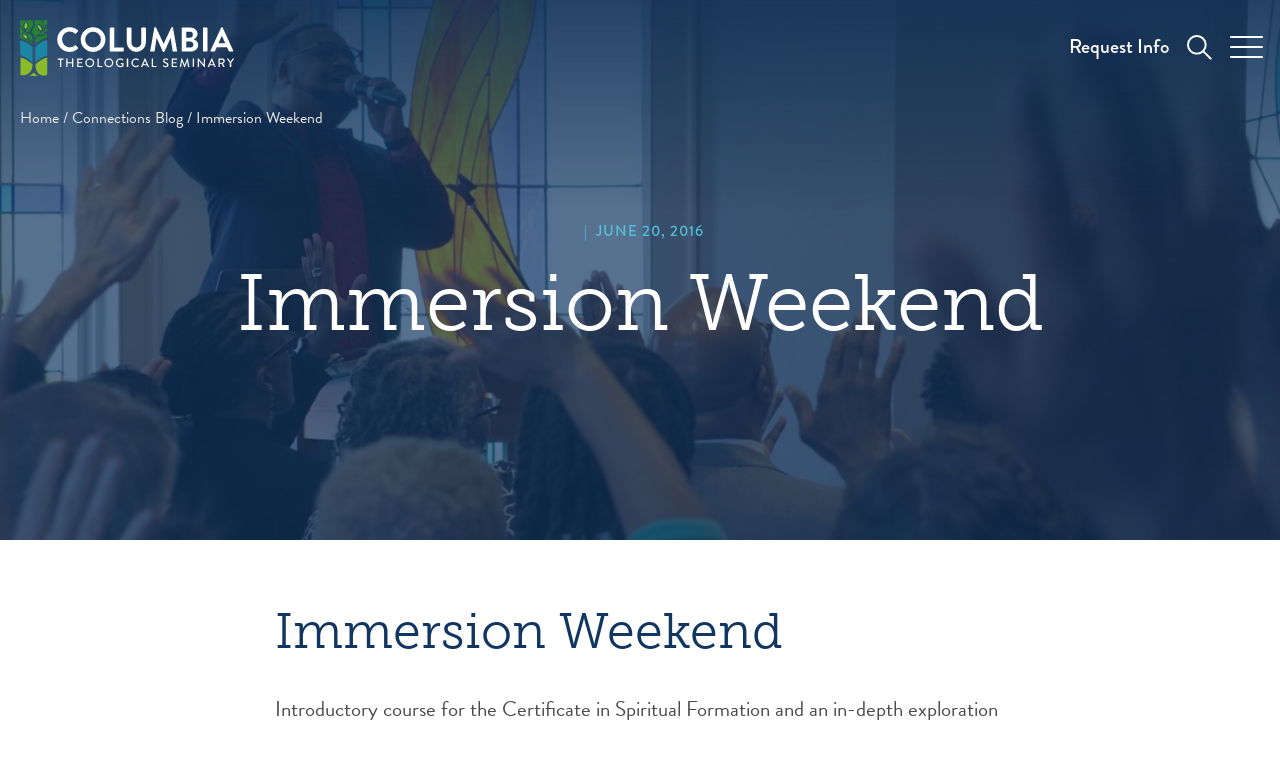

--- FILE ---
content_type: text/html; charset=UTF-8
request_url: https://www.ctsnet.edu/courses/immersion-weekend/
body_size: 14220
content:
<!doctype html>
<html lang="en-US">
<head>
	<meta charset="UTF-8">
	<meta name="viewport" content="width=device-width, initial-scale=1">
	<link rel="profile" href="https://gmpg.org/xfn/11">
	<link rel="stylesheet" href="https://use.typekit.net/yug4onr.css">
	
	<meta name='robots' content='index, follow, max-image-preview:large, max-snippet:-1, max-video-preview:-1' />
	<style>img:is([sizes="auto" i], [sizes^="auto," i]) { contain-intrinsic-size: 3000px 1500px }</style>
	
	<!-- This site is optimized with the Yoast SEO Premium plugin v26.7 (Yoast SEO v26.7) - https://yoast.com/wordpress/plugins/seo/ -->
	<title>Immersion Weekend - Columbia Theological Seminary</title>
	<link rel="canonical" href="https://www.ctsnet.edu/courses/immersion-weekend/" />
	<meta property="og:locale" content="en_US" />
	<meta property="og:type" content="article" />
	<meta property="og:title" content="Immersion Weekend" />
	<meta property="og:description" content="Introductory course for the Certificate in Spiritual Formation and an in-depth exploration of the many dimensions of Christian spirituality. Participants will engage in personal reflection, community sharing, and excellent lectures. Columbia Seminary at Santa Barbara, CA. Leader: Julie Johnson. Cost: $300." />
	<meta property="og:url" content="https://www.ctsnet.edu/courses/immersion-weekend/" />
	<meta property="og:site_name" content="Columbia Theological Seminary" />
	<meta property="article:publisher" content="https://www.facebook.com/CTSeminary/" />
	<meta property="article:modified_time" content="2023-02-27T16:25:40+00:00" />
	<meta name="twitter:card" content="summary_large_image" />
	<!-- / Yoast SEO Premium plugin. -->


<link rel='dns-prefetch' href='//www.googletagmanager.com' />
<link rel="alternate" type="application/rss+xml" title="Columbia Theological Seminary &raquo; Feed" href="https://www.ctsnet.edu/feed/" />
<link rel="alternate" type="application/rss+xml" title="Columbia Theological Seminary &raquo; Comments Feed" href="https://www.ctsnet.edu/comments/feed/" />
<link rel="alternate" type="application/rss+xml" title="Columbia Theological Seminary &raquo; Immersion Weekend Comments Feed" href="https://www.ctsnet.edu/courses/immersion-weekend/feed/" />
<script>
window._wpemojiSettings = {"baseUrl":"https:\/\/s.w.org\/images\/core\/emoji\/16.0.1\/72x72\/","ext":".png","svgUrl":"https:\/\/s.w.org\/images\/core\/emoji\/16.0.1\/svg\/","svgExt":".svg","source":{"concatemoji":"https:\/\/www.ctsnet.edu\/wp-includes\/js\/wp-emoji-release.min.js?ver=6.8.3"}};
/*! This file is auto-generated */
!function(s,n){var o,i,e;function c(e){try{var t={supportTests:e,timestamp:(new Date).valueOf()};sessionStorage.setItem(o,JSON.stringify(t))}catch(e){}}function p(e,t,n){e.clearRect(0,0,e.canvas.width,e.canvas.height),e.fillText(t,0,0);var t=new Uint32Array(e.getImageData(0,0,e.canvas.width,e.canvas.height).data),a=(e.clearRect(0,0,e.canvas.width,e.canvas.height),e.fillText(n,0,0),new Uint32Array(e.getImageData(0,0,e.canvas.width,e.canvas.height).data));return t.every(function(e,t){return e===a[t]})}function u(e,t){e.clearRect(0,0,e.canvas.width,e.canvas.height),e.fillText(t,0,0);for(var n=e.getImageData(16,16,1,1),a=0;a<n.data.length;a++)if(0!==n.data[a])return!1;return!0}function f(e,t,n,a){switch(t){case"flag":return n(e,"\ud83c\udff3\ufe0f\u200d\u26a7\ufe0f","\ud83c\udff3\ufe0f\u200b\u26a7\ufe0f")?!1:!n(e,"\ud83c\udde8\ud83c\uddf6","\ud83c\udde8\u200b\ud83c\uddf6")&&!n(e,"\ud83c\udff4\udb40\udc67\udb40\udc62\udb40\udc65\udb40\udc6e\udb40\udc67\udb40\udc7f","\ud83c\udff4\u200b\udb40\udc67\u200b\udb40\udc62\u200b\udb40\udc65\u200b\udb40\udc6e\u200b\udb40\udc67\u200b\udb40\udc7f");case"emoji":return!a(e,"\ud83e\udedf")}return!1}function g(e,t,n,a){var r="undefined"!=typeof WorkerGlobalScope&&self instanceof WorkerGlobalScope?new OffscreenCanvas(300,150):s.createElement("canvas"),o=r.getContext("2d",{willReadFrequently:!0}),i=(o.textBaseline="top",o.font="600 32px Arial",{});return e.forEach(function(e){i[e]=t(o,e,n,a)}),i}function t(e){var t=s.createElement("script");t.src=e,t.defer=!0,s.head.appendChild(t)}"undefined"!=typeof Promise&&(o="wpEmojiSettingsSupports",i=["flag","emoji"],n.supports={everything:!0,everythingExceptFlag:!0},e=new Promise(function(e){s.addEventListener("DOMContentLoaded",e,{once:!0})}),new Promise(function(t){var n=function(){try{var e=JSON.parse(sessionStorage.getItem(o));if("object"==typeof e&&"number"==typeof e.timestamp&&(new Date).valueOf()<e.timestamp+604800&&"object"==typeof e.supportTests)return e.supportTests}catch(e){}return null}();if(!n){if("undefined"!=typeof Worker&&"undefined"!=typeof OffscreenCanvas&&"undefined"!=typeof URL&&URL.createObjectURL&&"undefined"!=typeof Blob)try{var e="postMessage("+g.toString()+"("+[JSON.stringify(i),f.toString(),p.toString(),u.toString()].join(",")+"));",a=new Blob([e],{type:"text/javascript"}),r=new Worker(URL.createObjectURL(a),{name:"wpTestEmojiSupports"});return void(r.onmessage=function(e){c(n=e.data),r.terminate(),t(n)})}catch(e){}c(n=g(i,f,p,u))}t(n)}).then(function(e){for(var t in e)n.supports[t]=e[t],n.supports.everything=n.supports.everything&&n.supports[t],"flag"!==t&&(n.supports.everythingExceptFlag=n.supports.everythingExceptFlag&&n.supports[t]);n.supports.everythingExceptFlag=n.supports.everythingExceptFlag&&!n.supports.flag,n.DOMReady=!1,n.readyCallback=function(){n.DOMReady=!0}}).then(function(){return e}).then(function(){var e;n.supports.everything||(n.readyCallback(),(e=n.source||{}).concatemoji?t(e.concatemoji):e.wpemoji&&e.twemoji&&(t(e.twemoji),t(e.wpemoji)))}))}((window,document),window._wpemojiSettings);
</script>
<style id='wp-emoji-styles-inline-css'>

	img.wp-smiley, img.emoji {
		display: inline !important;
		border: none !important;
		box-shadow: none !important;
		height: 1em !important;
		width: 1em !important;
		margin: 0 0.07em !important;
		vertical-align: -0.1em !important;
		background: none !important;
		padding: 0 !important;
	}
</style>
<style id='wp-block-library-inline-css'>
:root{--wp-admin-theme-color:#007cba;--wp-admin-theme-color--rgb:0,124,186;--wp-admin-theme-color-darker-10:#006ba1;--wp-admin-theme-color-darker-10--rgb:0,107,161;--wp-admin-theme-color-darker-20:#005a87;--wp-admin-theme-color-darker-20--rgb:0,90,135;--wp-admin-border-width-focus:2px;--wp-block-synced-color:#7a00df;--wp-block-synced-color--rgb:122,0,223;--wp-bound-block-color:var(--wp-block-synced-color)}@media (min-resolution:192dpi){:root{--wp-admin-border-width-focus:1.5px}}.wp-element-button{cursor:pointer}:root{--wp--preset--font-size--normal:16px;--wp--preset--font-size--huge:42px}:root .has-very-light-gray-background-color{background-color:#eee}:root .has-very-dark-gray-background-color{background-color:#313131}:root .has-very-light-gray-color{color:#eee}:root .has-very-dark-gray-color{color:#313131}:root .has-vivid-green-cyan-to-vivid-cyan-blue-gradient-background{background:linear-gradient(135deg,#00d084,#0693e3)}:root .has-purple-crush-gradient-background{background:linear-gradient(135deg,#34e2e4,#4721fb 50%,#ab1dfe)}:root .has-hazy-dawn-gradient-background{background:linear-gradient(135deg,#faaca8,#dad0ec)}:root .has-subdued-olive-gradient-background{background:linear-gradient(135deg,#fafae1,#67a671)}:root .has-atomic-cream-gradient-background{background:linear-gradient(135deg,#fdd79a,#004a59)}:root .has-nightshade-gradient-background{background:linear-gradient(135deg,#330968,#31cdcf)}:root .has-midnight-gradient-background{background:linear-gradient(135deg,#020381,#2874fc)}.has-regular-font-size{font-size:1em}.has-larger-font-size{font-size:2.625em}.has-normal-font-size{font-size:var(--wp--preset--font-size--normal)}.has-huge-font-size{font-size:var(--wp--preset--font-size--huge)}.has-text-align-center{text-align:center}.has-text-align-left{text-align:left}.has-text-align-right{text-align:right}#end-resizable-editor-section{display:none}.aligncenter{clear:both}.items-justified-left{justify-content:flex-start}.items-justified-center{justify-content:center}.items-justified-right{justify-content:flex-end}.items-justified-space-between{justify-content:space-between}.screen-reader-text{border:0;clip-path:inset(50%);height:1px;margin:-1px;overflow:hidden;padding:0;position:absolute;width:1px;word-wrap:normal!important}.screen-reader-text:focus{background-color:#ddd;clip-path:none;color:#444;display:block;font-size:1em;height:auto;left:5px;line-height:normal;padding:15px 23px 14px;text-decoration:none;top:5px;width:auto;z-index:100000}html :where(.has-border-color){border-style:solid}html :where([style*=border-top-color]){border-top-style:solid}html :where([style*=border-right-color]){border-right-style:solid}html :where([style*=border-bottom-color]){border-bottom-style:solid}html :where([style*=border-left-color]){border-left-style:solid}html :where([style*=border-width]){border-style:solid}html :where([style*=border-top-width]){border-top-style:solid}html :where([style*=border-right-width]){border-right-style:solid}html :where([style*=border-bottom-width]){border-bottom-style:solid}html :where([style*=border-left-width]){border-left-style:solid}html :where(img[class*=wp-image-]){height:auto;max-width:100%}:where(figure){margin:0 0 1em}html :where(.is-position-sticky){--wp-admin--admin-bar--position-offset:var(--wp-admin--admin-bar--height,0px)}@media screen and (max-width:600px){html :where(.is-position-sticky){--wp-admin--admin-bar--position-offset:0px}}
</style>
<style id='classic-theme-styles-inline-css'>
/*! This file is auto-generated */
.wp-block-button__link{color:#fff;background-color:#32373c;border-radius:9999px;box-shadow:none;text-decoration:none;padding:calc(.667em + 2px) calc(1.333em + 2px);font-size:1.125em}.wp-block-file__button{background:#32373c;color:#fff;text-decoration:none}
</style>
<link rel='stylesheet' id='font-awesome-css' href='https://www.ctsnet.edu/wp-content/plugins/import-eventbrite-events/assets/css/font-awesome.min.css?ver=1.7.9' media='all' />
<link rel='stylesheet' id='import-eventbrite-events-front-css' href='https://www.ctsnet.edu/wp-content/plugins/import-eventbrite-events/assets/css/import-eventbrite-events.css?ver=1.7.9' media='all' />
<link rel='stylesheet' id='import-eventbrite-events-front-style2-css' href='https://www.ctsnet.edu/wp-content/plugins/import-eventbrite-events/assets/css/grid-style2.css?ver=1.7.9' media='all' />
<link rel='stylesheet' id='columbia-theological-seminary-style-css' href='https://www.ctsnet.edu/wp-content/themes/columbia-theological-seminary/style.css?ver=1.0.0' media='all' />
<link rel='stylesheet' id='cal-stylesheet-css' href='https://www.ctsnet.edu/wp-content/themes/columbia-theological-seminary/css/fullcalendar.min.css?ver=6.8.3' media='all' />
<link rel='stylesheet' id='cal2-stylesheet-css' href='https://www.ctsnet.edu/wp-content/themes/columbia-theological-seminary/css/fullcalendar.print.css?ver=6.8.3' media='all' />
<link rel='stylesheet' id='aurora-heatmap-css' href='https://www.ctsnet.edu/wp-content/plugins/aurora-heatmap/style.css?ver=1.7.1' media='all' />
<script src="https://www.ctsnet.edu/wp-content/plugins/stop-user-enumeration/frontend/js/frontend.js?ver=1.7.7" id="stop-user-enumeration-js" defer data-wp-strategy="defer"></script>
<script src="https://www.ctsnet.edu/wp-includes/js/jquery/jquery.min.js?ver=3.7.1" id="jquery-core-js"></script>
<script src="https://www.ctsnet.edu/wp-includes/js/jquery/jquery-migrate.min.js?ver=3.4.1" id="jquery-migrate-js"></script>
<script src="https://www.ctsnet.edu/wp-content/themes/columbia-theological-seminary/js/moment.min.js?ver=6.8.3" id="cal1-js-js"></script>
<script src="https://www.ctsnet.edu/wp-content/themes/columbia-theological-seminary/js/jquery-ui.custom.min.js?ver=6.8.3" id="cal3-js-js"></script>
<script src="https://www.ctsnet.edu/wp-content/themes/columbia-theological-seminary/js/fullcalendar.js?ver=6.8.3" id="cal4-js-js"></script>
<script src="https://www.ctsnet.edu/wp-content/themes/columbia-theological-seminary/js/cost_calculator.js?ver=6.8.3" id="cost-calculator-js-js"></script>
<script id="aurora-heatmap-js-extra">
var aurora_heatmap = {"_mode":"reporter","ajax_url":"https:\/\/www.ctsnet.edu\/wp-admin\/admin-ajax.php","action":"aurora_heatmap","reports":"click_pc,click_mobile","debug":"0","ajax_delay_time":"3000","ajax_interval":"10","ajax_bulk":null};
</script>
<script src="https://www.ctsnet.edu/wp-content/plugins/aurora-heatmap/js/aurora-heatmap.min.js?ver=1.7.1" id="aurora-heatmap-js"></script>

<!-- Google tag (gtag.js) snippet added by Site Kit -->
<!-- Google Analytics snippet added by Site Kit -->
<script src="https://www.googletagmanager.com/gtag/js?id=GT-PHG648D" id="google_gtagjs-js" async></script>
<script id="google_gtagjs-js-after">
window.dataLayer = window.dataLayer || [];function gtag(){dataLayer.push(arguments);}
gtag("set","linker",{"domains":["www.ctsnet.edu"]});
gtag("js", new Date());
gtag("set", "developer_id.dZTNiMT", true);
gtag("config", "GT-PHG648D");
</script>
<link rel="https://api.w.org/" href="https://www.ctsnet.edu/wp-json/" /><link rel="EditURI" type="application/rsd+xml" title="RSD" href="https://www.ctsnet.edu/xmlrpc.php?rsd" />
<link rel='shortlink' href='https://www.ctsnet.edu/?p=22154' />
<link rel="alternate" title="oEmbed (JSON)" type="application/json+oembed" href="https://www.ctsnet.edu/wp-json/oembed/1.0/embed?url=https%3A%2F%2Fwww.ctsnet.edu%2Fcourses%2Fimmersion-weekend%2F" />
<link rel="alternate" title="oEmbed (XML)" type="text/xml+oembed" href="https://www.ctsnet.edu/wp-json/oembed/1.0/embed?url=https%3A%2F%2Fwww.ctsnet.edu%2Fcourses%2Fimmersion-weekend%2F&#038;format=xml" />
<meta name="generator" content="Site Kit by Google 1.170.0" /><style id="modula-slideshow">.modula-toolbar {position: absolute;top: 0;right: 60px;z-index: 9999999;display: block;opacity: 1;}.modula-toolbar span.modula-play {margin-right: 10px;}.modula-toolbar span {cursor:pointer;color: #fff;display:inline-block;}.modula-toolbar span svg {width: 15px;}.modula-toolbar.modula-is-playing span.modula-play {opacity: .5;}.modula-toolbar:not(.modula-is-playing) span.modula-pause {opacity: .5;}</style><link rel="pingback" href="https://www.ctsnet.edu/xmlrpc.php"><!-- /nas/content/live/ctsprd/wp-content/themes/columbia-theological-seminary/single.php -->		<style id="wp-custom-css">
			.bts-spacer-border {background-image:url(/wp-content/uploads/border_cts-pattern.png); background-position: center top;}

.schedule-table td, .workshop-list td {vertical-align:top;}		</style>
			<!-- Google Tag Manager -->
  <script>(function(w,d,s,l,i){w[l]=w[l]||[];w[l].push({'gtm.start':
  new Date().getTime(),event:'gtm.js'});var f=d.getElementsByTagName(s)[0],
  j=d.createElement(s),dl=l!='dataLayer'?'&l='+l:'';j.async=true;j.src=
  'https://www.googletagmanager.com/gtm.js?id='+i+dl;f.parentNode.insertBefore(j,f);
  })(window,document,'script','dataLayer','GTM-TT4JCC3');</script>
	<!-- End Google Tag Manager -->

	<script type='application/ld+json'> 
	{
		"@context": "http://www.schema.org",
		"@type": "EducationalOrganization",
		"name": "Columbia Theological Seminary",
		"url": "https://www.ctsnet.edu/",
		"sameAs": "https://en.wikipedia.org/wiki/Columbia_Theological_Seminary",

		"sameAs": [
			"https://www.facebook.com/CTSeminary/",
			"https://twitter.com/ctseminary",
			"https://www.instagram.com/ctseminary/",
			"https://www.linkedin.com/company/columbia-theological-seminary",
			"https://www.youtube.com/user/ctsmedia",
			"https://en.wikipedia.org/wiki/Columbia_Theological_Seminary"
		],

		"description": "Cultivating Leaders for God's Changing World!",
		"address": {
			"@type": "PostalAddress",
			"streetAddress": "701 S Columbia Dr",
			"addressLocality": "Decatur",
			"addressRegion": "GA",
			"postalCode": "30030",
			"addressCountry": "USA"
		},
		"geo": {
			"@type": "GeoCoordinates",
			"latitude": "33.764597687717085",
			"longitude": "-84.2804540172751"
		},
		"hasMap": "https://www.google.com/maps/place/Columbia+Theological+Seminary/@33.764455,-84.2804111,15z/data=!4m2!3m1!1s0x0:0x9428998e655d5bfa?sa=X&ved=2ahUKEwiC45rrpP73AhVOiI4IHWlJCGYQ_BJ6BQiWARAF",
		"openingHours": "Mo, Tu, We, Th, Fr 08:30-16:30",
		"contactPoint": {
			"@type": "ContactPoint",
			"telephone": "(404) 378-8821",
			"contactType": "general"
		}
	}
	</script>
</head>


<body class="wp-singular courses-template-default single single-courses postid-22154 wp-custom-logo wp-theme-columbia-theological-seminary modula-best-grid-gallery">


	<a class="skip-link screen-reader-text" href="#primary">Skip to content</a>

	<header class="header js-toggle-header-style">
		

		<div class="header__background">
			<div class="header__container">
				<div class="header__branding">
					<a href="https://www.ctsnet.edu">
	<img src="https://www.ctsnet.edu/wp-content/uploads/2022/03/logo-dark.svg" class="header__logo js-header-logo"/>
</a>

<script>
// Toggle header logo on scroll
// @see main.js > toggleHeaderStyle()
const toggleHeaderLogo = (scrollPosition) => {
	const logo = document.querySelector('.js-header-logo')
	if( scrollPosition > 40 ) {
		logo.src = 'https://www.ctsnet.edu/wp-content/uploads/2022/03/logo-light.svg'
	} else {
		logo.src = 'https://www.ctsnet.edu/wp-content/uploads/2022/03/logo-dark.svg'
	}
}

document.addEventListener('scroll', function(e) {
	toggleHeaderLogo(window.scrollY)
})
</script>
				</div><!-- .site-branding -->
				<div class="header__right">
					<nav id="site-navigation" class="main-navigation header__nav">
						<!--
						<button class="menu-toggle" aria-controls="primary-menu" aria-expanded="false">Primary Menu</button>-->
						
						<div class="menu-navigation-header-container"><ul id="header__menu" class="header__menu"><li id="menu-item-13" class="menu-item menu-item-type-custom menu-item-object-custom menu-item-13"><a href="https://apply.ctsnet.edu/register/inquiryshort">Request Info</a></li>
</ul></div>                                                                        					</nav><!-- #site-navigation -->
					<a href="#navigation" class="header__search js-toggle-navigation">
						<svg class="header__search-icon" xmlns="http://www.w3.org/2000/svg" width="25.414" height="25.414" viewBox="0 0 25.414 25.414">
							<g id="Search_Icon" transform="translate(-239.5 -911.5)">
								<circle class="header__search-icon__circle header-search-icon__path" id="Ellipse_399" data-name="Ellipse 399" cx="9" cy="9" r="9" transform="translate(240.5 912.5)" fill="none" stroke="#fff" stroke-linecap="round" stroke-linejoin="round" stroke-width="2"/>
								<line class="header__search-icon__line header-search-icon__path" id="Line_310" data-name="Line 310" x1="7.64" y1="7.64" transform="translate(255.86 927.86)" fill="none" stroke="#fff" stroke-linecap="round" stroke-linejoin="round" stroke-width="2"/>
							</g>
						</svg>
						<!-- <img src="/wp-content/themes/columbia-theological-seminary/images/icon-search.svg" alt="Search form icon" class="header__search-icon"> -->
					</a>
					<a
						class="header__burger js-toggle-navigation"
						href="#navigation"
					>
						<span></span>
						<span></span>
						<span></span>
					</a>
				</div>
			</div>
		</div>
	</header><!-- #masthead -->

<div
        class="hero"
        style="background-image: url(/wp-content/themes/columbia-theological-seminary/images/background--default.jpg);">
    <p class="screen-reader-text">hero default image</p>
    <div class="breadcrumb">
     
            <a class="bc-page" href="https://www.ctsnet.edu">Home</a><span class="bc-spacer"> /</span>

            <a class="bc-page" href="https://www.ctsnet.edu/resources/connections-blog/">Connections Blog</a><span class="bc-spacer"> / </span><p class="bc-active">Immersion Weekend</p></div>
    <div class="hero__top-gradient"></div>
    <div class="hero__container">
        <p class="subhead subhead--light"><span>&nbsp;&nbsp;|&nbsp;&nbsp;</span><span class="posted-on"><a target="_blank" href="https://www.ctsnet.edu/courses/immersion-weekend/" rel="bookmark"><time class="entry-date published" datetime="2016-06-20T14:59:49+00:00">June 20, 2016</time><time class="updated" datetime="2023-02-27T16:25:40+00:00">February 27, 2023</time></a></span></p>
        <h1 class="display hero__title">Immersion Weekend</h1>
                    </div>
    </div>
		<div class="container container--medium container--single">
			
<article id="post-22154" class="post-22154 courses type-courses status-publish hentry">
	<header class="entry-header">
		<h1 class="entry-title">Immersion Weekend</h1>	</header><!-- .entry-header -->

	
	<div class="entry-content">
		<p>Introductory course for the Certificate in Spiritual Formation and an in-depth exploration of the many dimensions of Christian spirituality. Participants will engage in personal reflection, community sharing, and excellent lectures. Columbia Seminary at Santa Barbara, CA. Leader: Julie Johnson. Cost: $300.</p>
	</div><!-- .entry-content -->

	<footer class="entry-footer">
		<div class="entry-footer__social-media">
<div class="social-media">

        <a target="_blank" href="https://www.instagram.com/ctseminary/?hl=en" class="social-media-item social-media-item__instagram">
        <p class="screen-reader-text">social media icon instagram</p>
        <svg>
            <use xlink:href="#instagram" />
        </svg>
    </a>
    
        <a target="_blank" href="https://www.facebook.com/CTSeminary/" class="social-media-item social-media-item__facebook">
        <p class="screen-reader-text">social media icon facebook</p>
        <svg>
            <use xlink:href="#facebook" />
        </svg>
    </a>
    
        <a target="_blank" href="https://twitter.com/CTSeminary?ref_src=twsrc%5Egoogle%7Ctwcamp%5Eserp%7Ctwgr%5Eauthor" class="social-media-item social-media-item__twitter">
        <p class="screen-reader-text">social media icon twitter</p>
        <svg>
            <use xlink:href="#twitter" />
        </svg>
    </a>
    
        <a target="_blank" href="https://www.youtube.com/user/ctsmedia" class="social-media-item social-media-item__youtube">
        <p class="screen-reader-text">social media icon youtube</p>
        <svg>
            <use xlink:href="#youtube" />
        </svg>
    </a>
    
    

</div>

<svg display="none">
    <symbol id="facebook" xmlns="http://www.w3.org/2000/svg" width="36.806" height="36.806" viewBox="0 0 36.806 36.806">
        <g id="Group_7589" data-name="Group 7589" transform="translate(0 0)">
            <path id="Path_40705" data-name="Path 40705" d="M819.717,705.831h0a18.4,18.4,0,0,0-18.4,18.4h0a18.4,18.4,0,0,0,18.4,18.4h0a18.4,18.4,0,0,0,18.4-18.4h0A18.4,18.4,0,0,0,819.717,705.831Zm11.951,30.355a16.9,16.9,0,1,1,4.95-11.951A16.792,16.792,0,0,1,831.669,736.186Z" transform="translate(-801.314 -705.831)"/>
        </g>
        <g id="Group_7590" data-name="Group 7590" transform="translate(14.022 8.231)">
            <path id="Path_40706" data-name="Path 40706" d="M850.389,740.625h8.762l-.47,3.274h-8.292Zm1.539-1.2c0-3.324,1.215-4.788,4.564-4.788h2.658v3.414h-2.563a.7.7,0,0,0-.616.308,1.389,1.389,0,0,0-.21.8v15.825h-3.834Z" transform="translate(-850.389 -734.638)"/>
        </g>
    </symbol>

    <symbol id="twitter" xmlns="http://www.w3.org/2000/symbol" width="36.806" height="36.806" viewBox="0 0 36.806 36.806">
        <g id="Group_7580" data-name="Group 7580" transform="translate(0 0)">
            <path id="Path_40697" data-name="Path 40697" d="M973.952,705.831h0a18.4,18.4,0,0,0-18.4,18.4h0a18.4,18.4,0,0,0,18.4,18.4h0a18.4,18.4,0,0,0,18.4-18.4h0A18.4,18.4,0,0,0,973.952,705.831ZM985.9,736.186a16.9,16.9,0,1,1,4.95-11.951A16.792,16.792,0,0,1,985.9,736.186Z" transform="translate(-955.549 -705.831)" />
        </g>
        <g id="Group_7581" data-name="Group 7581" transform="translate(7.842 10.262)">
            <path id="Path_40698" data-name="Path 40698" d="M1004.117,743.929a8.566,8.566,0,0,1-2.459.572,3.7,3.7,0,0,0,1.753-2.157,7.367,7.367,0,0,1-2.537.832,4.268,4.268,0,0,0-3.05-1.427,4.183,4.183,0,0,0-4.312,4.985,12.925,12.925,0,0,1-8.9-4.8,4.9,4.9,0,0,0,1.429,5.75,4.289,4.289,0,0,1-1.9-.589l0,.052a4.712,4.712,0,0,0,3.261,4.215,4.372,4.372,0,0,1-1.124.107,4.243,4.243,0,0,1-.8-.1c.483,1.678,2.394,3.2,3.862,3.038-1.492,1.071-6.011,1.562-6.343,1.512a13.466,13.466,0,0,0,6.719,2.425c6.633.231,10.588-4.546,11.829-9.275a11.468,11.468,0,0,0,.376-2.511c.006-.18.009-.361.007-.541A8.527,8.527,0,0,0,1004.117,743.929Z" transform="translate(-982.995 -741.746)" />
        </g>
    </symbol>

    <symbol xmlns="http://www.w3.org/2000/symbol" width="36.806" height="36.806" viewBox="0 0 36.806 36.806">
        <g id="linkedin" transform="translate(-653.221 -2236.194)">
        <path id="Path_40724" data-name="Path 40724" d="M18.4,0h0a18.4,18.4,0,1,0,18.4,18.4A18.4,18.4,0,0,0,18.4,0M30.354,30.354a16.9,16.9,0,1,1-23.9-23.9,16.9,16.9,0,1,1,23.9,23.9" transform="translate(653.221 2236.194)" />
        <path id="Path_40725" data-name="Path 40725" d="M38.435,33.593a1.9,1.9,0,0,1-2.039,1.89,1.9,1.9,0,1,1,.025-3.8,1.9,1.9,0,0,1,2.014,1.915m-3.9,3.382h3.78V49.133h-3.78Z" transform="translate(628.627 2213.567)" />
        <path id="Path_40726" data-name="Path 40726" d="M58.376,53.409c0-1.517-.05-2.81-.1-3.879h3.282l.174,1.666h.075a4.451,4.451,0,0,1,3.755-1.939c2.487,0,4.352,1.641,4.352,5.222v7.211h-3.78V54.951c0-1.567-.547-2.636-1.915-2.636a2.017,2.017,0,0,0-1.915,1.417,2.6,2.6,0,0,0-.149.945v7.012h-3.78Z" transform="translate(611.595 2201.011)" />
        </g>
    </symbol>

    <symbol id="instagram" xmlns="http://www.w3.org/2000/symbol" width="36.806" height="36.806" viewBox="0 0 36.806 36.806">
    <g id="Group_7583" data-name="Group 7583" transform="translate(0 0)">
        <path id="Path_40699" data-name="Path 40699" d="M669.234,711.085a16.9,16.9,0,1,0,11.951,4.951A16.792,16.792,0,0,0,669.234,711.085Z" transform="translate(-650.831 -709.584)" fill="none"/>
        <path id="Path_40700" data-name="Path 40700" d="M665.481,705.831h0a18.4,18.4,0,0,0-18.4,18.4h0a18.4,18.4,0,0,0,18.4,18.4h0a18.4,18.4,0,0,0,18.4-18.4h0A18.4,18.4,0,0,0,665.481,705.831Zm11.951,30.355a16.9,16.9,0,1,1,4.95-11.951A16.792,16.792,0,0,1,677.433,736.186Z" transform="translate(-647.078 -705.831)" />
    </g>
    <g id="Group_7587" data-name="Group 7587" transform="translate(7.953 7.953)">
        <g id="Group_7584" data-name="Group 7584">
        <path id="Path_40701" data-name="Path 40701" d="M689.976,754.566h-9.228a5.843,5.843,0,0,1-5.836-5.836V739.5a5.843,5.843,0,0,1,5.836-5.836h9.228a5.843,5.843,0,0,1,5.836,5.836v9.228A5.843,5.843,0,0,1,689.976,754.566Zm-9.228-19.209A4.149,4.149,0,0,0,676.6,739.5v9.228a4.149,4.149,0,0,0,4.144,4.144h9.228a4.149,4.149,0,0,0,4.144-4.144V739.5a4.149,4.149,0,0,0-4.144-4.144Z" transform="translate(-674.912 -733.665)" />
        </g>
        <g id="Group_7585" data-name="Group 7585" transform="translate(4.951 4.951)">
        <path id="Path_40702" data-name="Path 40702" d="M697.739,761.992a5.5,5.5,0,1,1,5.5-5.5A5.506,5.506,0,0,1,697.739,761.992Zm0-9.307a3.807,3.807,0,0,0,0,7.614h0a3.807,3.807,0,0,0,0-7.614Z" transform="translate(-692.239 -750.993)" />
        </g>
        <g id="Group_7586" data-name="Group 7586" transform="translate(15.325 3.866)">
        <path id="Path_40703" data-name="Path 40703" d="M729.4,748.907a.856.856,0,1,1,.856-.856A.857.857,0,0,1,729.4,748.907Z" transform="translate(-728.547 -747.196)" />
        </g>
    </g>
    </symbol>

    <symbol id="youtube" xmlns="http://www.w3.org/2000/symbol" width="36.806" height="36.806" viewBox="0 0 36.806 36.806">
    <g id="Group_7592" data-name="Group 7592" transform="translate(0 0)">
        <path id="Path_40708" data-name="Path 40708" d="M1128.187,705.831h0a18.4,18.4,0,0,0-18.4,18.4h0a18.4,18.4,0,0,0,18.4,18.4h0a18.4,18.4,0,0,0,18.4-18.4h0A18.4,18.4,0,0,0,1128.187,705.831Zm11.951,30.355a16.9,16.9,0,1,1,4.95-11.951A16.79,16.79,0,0,1,1140.139,736.186Z" transform="translate(-1109.784 -705.831)" />
    </g>
    <path id="Path_40709" data-name="Path 40709" d="M1158.465,747.372l-.06-.479a3.208,3.208,0,0,0-3.183-2.808h-13.61a3.208,3.208,0,0,0-3.183,2.808l-.06.479a33.552,33.552,0,0,0,0,8.373l.06.479a3.208,3.208,0,0,0,3.183,2.808h13.61a3.208,3.208,0,0,0,3.183-2.808l.06-.479A33.528,33.528,0,0,0,1158.465,747.372Zm-12.659,7.433v-6.493l6.35,3.247Z" transform="translate(-1130.014 -733.155)" />
    </symbol>
</svg></div>	</footer><!-- .entry-footer -->
</article><!-- #post-22154 -->
<div class="entry-footer">
    <div class="entry-footer__social-media">
        <p class="entry-footer__social-media__title">Share: </p>
        
<div class="social-media">

        <a target="_blank" href="https://www.instagram.com/ctseminary/?hl=en" class="social-media-item social-media-item__instagram">
        <p class="screen-reader-text">social media icon instagram</p>
        <svg>
            <use xlink:href="#instagram" />
        </svg>
    </a>
    
        <a target="_blank" href="https://www.facebook.com/CTSeminary/" class="social-media-item social-media-item__facebook">
        <p class="screen-reader-text">social media icon facebook</p>
        <svg>
            <use xlink:href="#facebook" />
        </svg>
    </a>
    
        <a target="_blank" href="https://twitter.com/CTSeminary?ref_src=twsrc%5Egoogle%7Ctwcamp%5Eserp%7Ctwgr%5Eauthor" class="social-media-item social-media-item__twitter">
        <p class="screen-reader-text">social media icon twitter</p>
        <svg>
            <use xlink:href="#twitter" />
        </svg>
    </a>
    
        <a target="_blank" href="https://www.youtube.com/user/ctsmedia" class="social-media-item social-media-item__youtube">
        <p class="screen-reader-text">social media icon youtube</p>
        <svg>
            <use xlink:href="#youtube" />
        </svg>
    </a>
    
    

</div>

<svg display="none">
    <symbol id="facebook" xmlns="http://www.w3.org/2000/svg" width="36.806" height="36.806" viewBox="0 0 36.806 36.806">
        <g id="Group_7589" data-name="Group 7589" transform="translate(0 0)">
            <path id="Path_40705" data-name="Path 40705" d="M819.717,705.831h0a18.4,18.4,0,0,0-18.4,18.4h0a18.4,18.4,0,0,0,18.4,18.4h0a18.4,18.4,0,0,0,18.4-18.4h0A18.4,18.4,0,0,0,819.717,705.831Zm11.951,30.355a16.9,16.9,0,1,1,4.95-11.951A16.792,16.792,0,0,1,831.669,736.186Z" transform="translate(-801.314 -705.831)"/>
        </g>
        <g id="Group_7590" data-name="Group 7590" transform="translate(14.022 8.231)">
            <path id="Path_40706" data-name="Path 40706" d="M850.389,740.625h8.762l-.47,3.274h-8.292Zm1.539-1.2c0-3.324,1.215-4.788,4.564-4.788h2.658v3.414h-2.563a.7.7,0,0,0-.616.308,1.389,1.389,0,0,0-.21.8v15.825h-3.834Z" transform="translate(-850.389 -734.638)"/>
        </g>
    </symbol>

    <symbol id="twitter" xmlns="http://www.w3.org/2000/symbol" width="36.806" height="36.806" viewBox="0 0 36.806 36.806">
        <g id="Group_7580" data-name="Group 7580" transform="translate(0 0)">
            <path id="Path_40697" data-name="Path 40697" d="M973.952,705.831h0a18.4,18.4,0,0,0-18.4,18.4h0a18.4,18.4,0,0,0,18.4,18.4h0a18.4,18.4,0,0,0,18.4-18.4h0A18.4,18.4,0,0,0,973.952,705.831ZM985.9,736.186a16.9,16.9,0,1,1,4.95-11.951A16.792,16.792,0,0,1,985.9,736.186Z" transform="translate(-955.549 -705.831)" />
        </g>
        <g id="Group_7581" data-name="Group 7581" transform="translate(7.842 10.262)">
            <path id="Path_40698" data-name="Path 40698" d="M1004.117,743.929a8.566,8.566,0,0,1-2.459.572,3.7,3.7,0,0,0,1.753-2.157,7.367,7.367,0,0,1-2.537.832,4.268,4.268,0,0,0-3.05-1.427,4.183,4.183,0,0,0-4.312,4.985,12.925,12.925,0,0,1-8.9-4.8,4.9,4.9,0,0,0,1.429,5.75,4.289,4.289,0,0,1-1.9-.589l0,.052a4.712,4.712,0,0,0,3.261,4.215,4.372,4.372,0,0,1-1.124.107,4.243,4.243,0,0,1-.8-.1c.483,1.678,2.394,3.2,3.862,3.038-1.492,1.071-6.011,1.562-6.343,1.512a13.466,13.466,0,0,0,6.719,2.425c6.633.231,10.588-4.546,11.829-9.275a11.468,11.468,0,0,0,.376-2.511c.006-.18.009-.361.007-.541A8.527,8.527,0,0,0,1004.117,743.929Z" transform="translate(-982.995 -741.746)" />
        </g>
    </symbol>

    <symbol xmlns="http://www.w3.org/2000/symbol" width="36.806" height="36.806" viewBox="0 0 36.806 36.806">
        <g id="linkedin" transform="translate(-653.221 -2236.194)">
        <path id="Path_40724" data-name="Path 40724" d="M18.4,0h0a18.4,18.4,0,1,0,18.4,18.4A18.4,18.4,0,0,0,18.4,0M30.354,30.354a16.9,16.9,0,1,1-23.9-23.9,16.9,16.9,0,1,1,23.9,23.9" transform="translate(653.221 2236.194)" />
        <path id="Path_40725" data-name="Path 40725" d="M38.435,33.593a1.9,1.9,0,0,1-2.039,1.89,1.9,1.9,0,1,1,.025-3.8,1.9,1.9,0,0,1,2.014,1.915m-3.9,3.382h3.78V49.133h-3.78Z" transform="translate(628.627 2213.567)" />
        <path id="Path_40726" data-name="Path 40726" d="M58.376,53.409c0-1.517-.05-2.81-.1-3.879h3.282l.174,1.666h.075a4.451,4.451,0,0,1,3.755-1.939c2.487,0,4.352,1.641,4.352,5.222v7.211h-3.78V54.951c0-1.567-.547-2.636-1.915-2.636a2.017,2.017,0,0,0-1.915,1.417,2.6,2.6,0,0,0-.149.945v7.012h-3.78Z" transform="translate(611.595 2201.011)" />
        </g>
    </symbol>

    <symbol id="instagram" xmlns="http://www.w3.org/2000/symbol" width="36.806" height="36.806" viewBox="0 0 36.806 36.806">
    <g id="Group_7583" data-name="Group 7583" transform="translate(0 0)">
        <path id="Path_40699" data-name="Path 40699" d="M669.234,711.085a16.9,16.9,0,1,0,11.951,4.951A16.792,16.792,0,0,0,669.234,711.085Z" transform="translate(-650.831 -709.584)" fill="none"/>
        <path id="Path_40700" data-name="Path 40700" d="M665.481,705.831h0a18.4,18.4,0,0,0-18.4,18.4h0a18.4,18.4,0,0,0,18.4,18.4h0a18.4,18.4,0,0,0,18.4-18.4h0A18.4,18.4,0,0,0,665.481,705.831Zm11.951,30.355a16.9,16.9,0,1,1,4.95-11.951A16.792,16.792,0,0,1,677.433,736.186Z" transform="translate(-647.078 -705.831)" />
    </g>
    <g id="Group_7587" data-name="Group 7587" transform="translate(7.953 7.953)">
        <g id="Group_7584" data-name="Group 7584">
        <path id="Path_40701" data-name="Path 40701" d="M689.976,754.566h-9.228a5.843,5.843,0,0,1-5.836-5.836V739.5a5.843,5.843,0,0,1,5.836-5.836h9.228a5.843,5.843,0,0,1,5.836,5.836v9.228A5.843,5.843,0,0,1,689.976,754.566Zm-9.228-19.209A4.149,4.149,0,0,0,676.6,739.5v9.228a4.149,4.149,0,0,0,4.144,4.144h9.228a4.149,4.149,0,0,0,4.144-4.144V739.5a4.149,4.149,0,0,0-4.144-4.144Z" transform="translate(-674.912 -733.665)" />
        </g>
        <g id="Group_7585" data-name="Group 7585" transform="translate(4.951 4.951)">
        <path id="Path_40702" data-name="Path 40702" d="M697.739,761.992a5.5,5.5,0,1,1,5.5-5.5A5.506,5.506,0,0,1,697.739,761.992Zm0-9.307a3.807,3.807,0,0,0,0,7.614h0a3.807,3.807,0,0,0,0-7.614Z" transform="translate(-692.239 -750.993)" />
        </g>
        <g id="Group_7586" data-name="Group 7586" transform="translate(15.325 3.866)">
        <path id="Path_40703" data-name="Path 40703" d="M729.4,748.907a.856.856,0,1,1,.856-.856A.857.857,0,0,1,729.4,748.907Z" transform="translate(-728.547 -747.196)" />
        </g>
    </g>
    </symbol>

    <symbol id="youtube" xmlns="http://www.w3.org/2000/symbol" width="36.806" height="36.806" viewBox="0 0 36.806 36.806">
    <g id="Group_7592" data-name="Group 7592" transform="translate(0 0)">
        <path id="Path_40708" data-name="Path 40708" d="M1128.187,705.831h0a18.4,18.4,0,0,0-18.4,18.4h0a18.4,18.4,0,0,0,18.4,18.4h0a18.4,18.4,0,0,0,18.4-18.4h0A18.4,18.4,0,0,0,1128.187,705.831Zm11.951,30.355a16.9,16.9,0,1,1,4.95-11.951A16.79,16.79,0,0,1,1140.139,736.186Z" transform="translate(-1109.784 -705.831)" />
    </g>
    <path id="Path_40709" data-name="Path 40709" d="M1158.465,747.372l-.06-.479a3.208,3.208,0,0,0-3.183-2.808h-13.61a3.208,3.208,0,0,0-3.183,2.808l-.06.479a33.552,33.552,0,0,0,0,8.373l.06.479a3.208,3.208,0,0,0,3.183,2.808h13.61a3.208,3.208,0,0,0,3.183-2.808l.06-.479A33.528,33.528,0,0,0,1158.465,747.372Zm-12.659,7.433v-6.493l6.35,3.247Z" transform="translate(-1130.014 -733.155)" />
    </symbol>
</svg>    </div>

    
</div>
	<nav class="navigation posts-navigation" aria-label="Posts">
		<h2 class="screen-reader-text">Post navigation</h2>
		<div class="nav-links"><div class="nav-next"><a href="https://www.ctsnet.edu/courses/hd603-women-in-the-reformations-1400-1700/" rel="next"><div class="posts-navigation-link posts-navigation-link--next"><span class="posts-navigation-link__title">Next</span></div></a></div></div>
	</nav>		</div>
		

		


<aside id="secondary" class="widget-area">
	<section id="block-7" class="widget widget_block"><blockquote><p></p></blockquote></section></aside><!-- #secondary -->

<footer class="footer section">
	<div class="container footer__grid">
		<div class="footer__logo">
					<img src="https://www.ctsnet.edu/wp-content/uploads/2022/03/logo-dark.svg" class="header__logo"/>
				</div>
		<div class="footer__column--2">
			<p>701 S. Columbia Drive <br>Decatur, GA 30030</p>
			<p>404.378.8821</p>
			<div class="footer__contact-section">
				<a href="https://www.ctsnet.edu/about-us/columbia-at-a-glance/">Contact Us</a>
				<a href="https://www.ctsnet.edu/maps-directions/">Directions</a>
			</div>
			
<div class="social-media">

        <a target="_blank" href="https://www.instagram.com/ctseminary/?hl=en" class="social-media-item social-media-item__instagram">
        <p class="screen-reader-text">social media icon instagram</p>
        <svg>
            <use xlink:href="#instagram" />
        </svg>
    </a>
    
        <a target="_blank" href="https://www.facebook.com/CTSeminary/" class="social-media-item social-media-item__facebook">
        <p class="screen-reader-text">social media icon facebook</p>
        <svg>
            <use xlink:href="#facebook" />
        </svg>
    </a>
    
        <a target="_blank" href="https://twitter.com/CTSeminary?ref_src=twsrc%5Egoogle%7Ctwcamp%5Eserp%7Ctwgr%5Eauthor" class="social-media-item social-media-item__twitter">
        <p class="screen-reader-text">social media icon twitter</p>
        <svg>
            <use xlink:href="#twitter" />
        </svg>
    </a>
    
        <a target="_blank" href="https://www.youtube.com/user/ctsmedia" class="social-media-item social-media-item__youtube">
        <p class="screen-reader-text">social media icon youtube</p>
        <svg>
            <use xlink:href="#youtube" />
        </svg>
    </a>
    
    

</div>

<svg display="none">
    <symbol id="facebook" xmlns="http://www.w3.org/2000/svg" width="36.806" height="36.806" viewBox="0 0 36.806 36.806">
        <g id="Group_7589" data-name="Group 7589" transform="translate(0 0)">
            <path id="Path_40705" data-name="Path 40705" d="M819.717,705.831h0a18.4,18.4,0,0,0-18.4,18.4h0a18.4,18.4,0,0,0,18.4,18.4h0a18.4,18.4,0,0,0,18.4-18.4h0A18.4,18.4,0,0,0,819.717,705.831Zm11.951,30.355a16.9,16.9,0,1,1,4.95-11.951A16.792,16.792,0,0,1,831.669,736.186Z" transform="translate(-801.314 -705.831)"/>
        </g>
        <g id="Group_7590" data-name="Group 7590" transform="translate(14.022 8.231)">
            <path id="Path_40706" data-name="Path 40706" d="M850.389,740.625h8.762l-.47,3.274h-8.292Zm1.539-1.2c0-3.324,1.215-4.788,4.564-4.788h2.658v3.414h-2.563a.7.7,0,0,0-.616.308,1.389,1.389,0,0,0-.21.8v15.825h-3.834Z" transform="translate(-850.389 -734.638)"/>
        </g>
    </symbol>

    <symbol id="twitter" xmlns="http://www.w3.org/2000/symbol" width="36.806" height="36.806" viewBox="0 0 36.806 36.806">
        <g id="Group_7580" data-name="Group 7580" transform="translate(0 0)">
            <path id="Path_40697" data-name="Path 40697" d="M973.952,705.831h0a18.4,18.4,0,0,0-18.4,18.4h0a18.4,18.4,0,0,0,18.4,18.4h0a18.4,18.4,0,0,0,18.4-18.4h0A18.4,18.4,0,0,0,973.952,705.831ZM985.9,736.186a16.9,16.9,0,1,1,4.95-11.951A16.792,16.792,0,0,1,985.9,736.186Z" transform="translate(-955.549 -705.831)" />
        </g>
        <g id="Group_7581" data-name="Group 7581" transform="translate(7.842 10.262)">
            <path id="Path_40698" data-name="Path 40698" d="M1004.117,743.929a8.566,8.566,0,0,1-2.459.572,3.7,3.7,0,0,0,1.753-2.157,7.367,7.367,0,0,1-2.537.832,4.268,4.268,0,0,0-3.05-1.427,4.183,4.183,0,0,0-4.312,4.985,12.925,12.925,0,0,1-8.9-4.8,4.9,4.9,0,0,0,1.429,5.75,4.289,4.289,0,0,1-1.9-.589l0,.052a4.712,4.712,0,0,0,3.261,4.215,4.372,4.372,0,0,1-1.124.107,4.243,4.243,0,0,1-.8-.1c.483,1.678,2.394,3.2,3.862,3.038-1.492,1.071-6.011,1.562-6.343,1.512a13.466,13.466,0,0,0,6.719,2.425c6.633.231,10.588-4.546,11.829-9.275a11.468,11.468,0,0,0,.376-2.511c.006-.18.009-.361.007-.541A8.527,8.527,0,0,0,1004.117,743.929Z" transform="translate(-982.995 -741.746)" />
        </g>
    </symbol>

    <symbol xmlns="http://www.w3.org/2000/symbol" width="36.806" height="36.806" viewBox="0 0 36.806 36.806">
        <g id="linkedin" transform="translate(-653.221 -2236.194)">
        <path id="Path_40724" data-name="Path 40724" d="M18.4,0h0a18.4,18.4,0,1,0,18.4,18.4A18.4,18.4,0,0,0,18.4,0M30.354,30.354a16.9,16.9,0,1,1-23.9-23.9,16.9,16.9,0,1,1,23.9,23.9" transform="translate(653.221 2236.194)" />
        <path id="Path_40725" data-name="Path 40725" d="M38.435,33.593a1.9,1.9,0,0,1-2.039,1.89,1.9,1.9,0,1,1,.025-3.8,1.9,1.9,0,0,1,2.014,1.915m-3.9,3.382h3.78V49.133h-3.78Z" transform="translate(628.627 2213.567)" />
        <path id="Path_40726" data-name="Path 40726" d="M58.376,53.409c0-1.517-.05-2.81-.1-3.879h3.282l.174,1.666h.075a4.451,4.451,0,0,1,3.755-1.939c2.487,0,4.352,1.641,4.352,5.222v7.211h-3.78V54.951c0-1.567-.547-2.636-1.915-2.636a2.017,2.017,0,0,0-1.915,1.417,2.6,2.6,0,0,0-.149.945v7.012h-3.78Z" transform="translate(611.595 2201.011)" />
        </g>
    </symbol>

    <symbol id="instagram" xmlns="http://www.w3.org/2000/symbol" width="36.806" height="36.806" viewBox="0 0 36.806 36.806">
    <g id="Group_7583" data-name="Group 7583" transform="translate(0 0)">
        <path id="Path_40699" data-name="Path 40699" d="M669.234,711.085a16.9,16.9,0,1,0,11.951,4.951A16.792,16.792,0,0,0,669.234,711.085Z" transform="translate(-650.831 -709.584)" fill="none"/>
        <path id="Path_40700" data-name="Path 40700" d="M665.481,705.831h0a18.4,18.4,0,0,0-18.4,18.4h0a18.4,18.4,0,0,0,18.4,18.4h0a18.4,18.4,0,0,0,18.4-18.4h0A18.4,18.4,0,0,0,665.481,705.831Zm11.951,30.355a16.9,16.9,0,1,1,4.95-11.951A16.792,16.792,0,0,1,677.433,736.186Z" transform="translate(-647.078 -705.831)" />
    </g>
    <g id="Group_7587" data-name="Group 7587" transform="translate(7.953 7.953)">
        <g id="Group_7584" data-name="Group 7584">
        <path id="Path_40701" data-name="Path 40701" d="M689.976,754.566h-9.228a5.843,5.843,0,0,1-5.836-5.836V739.5a5.843,5.843,0,0,1,5.836-5.836h9.228a5.843,5.843,0,0,1,5.836,5.836v9.228A5.843,5.843,0,0,1,689.976,754.566Zm-9.228-19.209A4.149,4.149,0,0,0,676.6,739.5v9.228a4.149,4.149,0,0,0,4.144,4.144h9.228a4.149,4.149,0,0,0,4.144-4.144V739.5a4.149,4.149,0,0,0-4.144-4.144Z" transform="translate(-674.912 -733.665)" />
        </g>
        <g id="Group_7585" data-name="Group 7585" transform="translate(4.951 4.951)">
        <path id="Path_40702" data-name="Path 40702" d="M697.739,761.992a5.5,5.5,0,1,1,5.5-5.5A5.506,5.506,0,0,1,697.739,761.992Zm0-9.307a3.807,3.807,0,0,0,0,7.614h0a3.807,3.807,0,0,0,0-7.614Z" transform="translate(-692.239 -750.993)" />
        </g>
        <g id="Group_7586" data-name="Group 7586" transform="translate(15.325 3.866)">
        <path id="Path_40703" data-name="Path 40703" d="M729.4,748.907a.856.856,0,1,1,.856-.856A.857.857,0,0,1,729.4,748.907Z" transform="translate(-728.547 -747.196)" />
        </g>
    </g>
    </symbol>

    <symbol id="youtube" xmlns="http://www.w3.org/2000/symbol" width="36.806" height="36.806" viewBox="0 0 36.806 36.806">
    <g id="Group_7592" data-name="Group 7592" transform="translate(0 0)">
        <path id="Path_40708" data-name="Path 40708" d="M1128.187,705.831h0a18.4,18.4,0,0,0-18.4,18.4h0a18.4,18.4,0,0,0,18.4,18.4h0a18.4,18.4,0,0,0,18.4-18.4h0A18.4,18.4,0,0,0,1128.187,705.831Zm11.951,30.355a16.9,16.9,0,1,1,4.95-11.951A16.79,16.79,0,0,1,1140.139,736.186Z" transform="translate(-1109.784 -705.831)" />
    </g>
    <path id="Path_40709" data-name="Path 40709" d="M1158.465,747.372l-.06-.479a3.208,3.208,0,0,0-3.183-2.808h-13.61a3.208,3.208,0,0,0-3.183,2.808l-.06.479a33.552,33.552,0,0,0,0,8.373l.06.479a3.208,3.208,0,0,0,3.183,2.808h13.61a3.208,3.208,0,0,0,3.183-2.808l.06-.479A33.528,33.528,0,0,0,1158.465,747.372Zm-12.659,7.433v-6.493l6.35,3.247Z" transform="translate(-1130.014 -733.155)" />
    </symbol>
</svg>		</div>
		<div class="footer__menu">
						<div>
													<a class="menu-item" href="/connections-blog/">
						Blog					</a>
																	<a class="menu-item" href="/directory/">
						Directory					</a>
																	<a class="menu-item" href="/calendar/">
						Calendar					</a>
																	<a class="menu-item" href="/careers/">
						Careers					</a>
																	<a class="menu-item" href="https://form.jotform.com/72694495031158">
						Password Help					</a>
																	<a class="menu-item" href="https://ctsnet.sharepoint.com/sites/TESTIntranet">
						Columbia Current					</a>
											</div>
			
						<div>
								<a class="menu-item" href="/giving-to-columbia/">
					Giving to Columbia				</a>
								<a class="menu-item" href="https://myapps.microsoft.com/">
					Apps Portal				</a>
								<a class="menu-item" href="https://moodle.ctsnet.edu/">
					Moodle 				</a>
								<a class="menu-item" href="https://library.ctsnet.edu/">
					Library				</a>
								<a class="menu-item" href="https://ctsnet.sharepoint.com/sites/BacktoCampus">
					COVID-19 Policy				</a>
							</div>
					</div>
	</div>

</footer><!-- .footer -->

<div class="footer-bottom">
	<div class="container footer-bottom-container">
		<div class="footer-bottom__left">
			<p class="footer-bottom__copyright">
				©2023 Columbia Theological Seminary			</p>
		</div>
		<div class="footer-bottom__right">
			<a href="/title-ix/">
				Title IX			</a>
			<a href="/privacy-policy/">
				Privacy Policy			</a>
			<a href="/site-map/">
				Sitemap			</a>
		</div>
	</div>
</div><!-- .footer-bottom -->
<!-- </div>#page -->

<div id="navigation" class="navigation">
	<div class="navigation__container">
		<header class="header navigation__header">
			<div class="header__container">
				<div class="header__branding">
											<a href="https://www.ctsnet.edu">
							<img src="https://www.ctsnet.edu/wp-content/uploads/2022/03/logo-dark.svg" class="header__logo"/>
						</a>
									</div>
				<div class="header__right">
					<nav id="site-navigation" class="main-navigation header__nav">
						
						<div class="menu-navigation-header-container"><ul id="header__menu" class="header__menu"><li class="menu-item menu-item-type-custom menu-item-object-custom menu-item-13"><a href="https://apply.ctsnet.edu/register/inquiryshort">Request Info</a></li>
</ul></div>						<a href="" class="button button--menu button--transparent">Apply</a>
						<a href="" class="button button--menu">Give</a>
					</nav>
					<a href="#navigation" class="header__close js-toggle-navigation">
						<img src="/wp-content/themes/columbia-theological-seminary/images/icon-close.svg" alt="Search form icon" class="header__close-icon">
					</a>
				</div>
			</div>
		</header>
		<div class="navigation__body">
			<div class="grid grid__two-column">
				<div class="navigation__column navigation__column--primary-menu">

					<div class="search-form-container search-form-container--mobile hide-on-desktop">
						<form class="search-form" role="search" method="get" action="https://www.ctsnet.edu/">
		<input 
			type="search" 
			class="search-form__input form-control" 
			placeholder="Search cts.edu " 
			value="" 
			name="s" 
			title="Search" />
		<img src="/wp-content/themes/columbia-theological-seminary/images/icon-search.svg" alt="Search form icon" class="search-form__icon">
</form>					</div>
					<!-- Hide on desktop ( not visible above 768px ) -->

					<div class="menu-navigation-primary-container"><div class="expandable-content-list"><div class="expandable-content-list-item"><button class="expandable-content-list-item__heading js-toggle-expandable-content-list-item" aria-expanded="false" aria-controls="accordion-content-17"><p class="expandable-content-list-item__title">About Us </p></button><div class="expandable-content-list-item__content" id="accordion-content-17"><ul class="menu--primary">	<li class="menu-item">
            <a target="_self" href="https://www.ctsnet.edu/about-us/">
                <span>About Us</span>
                <span class="menu-item__icon-external-link"></span>
            </a>
        </li>		<li class="menu-item">
            <a target="_self" href="https://www.ctsnet.edu/about-us/presidents-page/">
                <span>President’s Page</span>
                <span class="menu-item__icon-external-link"></span>
            </a>
        </li>		<li class="menu-item">
            <a target="_self" href="https://www.ctsnet.edu/about-us/leadership/">
                <span>Our Trustees</span>
                <span class="menu-item__icon-external-link"></span>
            </a>
        </li>		<li class="menu-item">
            <a target="_self" href="https://www.ctsnet.edu/about-us/baccalaureate-commencement/">
                <span>Baccalaureate &#038; Commencement</span>
                <span class="menu-item__icon-external-link"></span>
            </a>
        </li>		<li class="menu-item">
            <a target="_self" href="https://www.ctsnet.edu/about-us/the-gallery/">
                <span>Honoring our Past</span>
                <span class="menu-item__icon-external-link"></span>
            </a>
        </li>		<li class="menu-item">
            <a target="_self" href="https://www.ctsnet.edu/about-us/sustainability/">
                <span>Sustainability</span>
                <span class="menu-item__icon-external-link"></span>
            </a>
        </li>		<li class="menu-item">
            <a target="_self" href="https://www.ctsnet.edu/directory/">
                <span>Meet Our Faculty</span>
                <span class="menu-item__icon-external-link"></span>
            </a>
        </li>		<li class="menu-item">
            <a target="_self" href="https://www.ctsnet.edu/about-us/columbia-friendship-circle/">
                <span>Columbia Friendship Circle</span>
                <span class="menu-item__icon-external-link"></span>
            </a>
        </li>		<li class="menu-item">
            <a target="_self" href="https://www.ctsnet.edu/about-us/columbia-at-a-glance/">
                <span>Columbia at a Glance</span>
                <span class="menu-item__icon-external-link"></span>
            </a>
        </li>		<li class="menu-item">
            <a target="_self" href="https://www.ctsnet.edu/about-us/educational-effectiveness/">
                <span>Educational Effectiveness</span>
                <span class="menu-item__icon-external-link"></span>
            </a>
        </li>		<li class="menu-item">
            <a target="_self" href="https://www.ctsnet.edu/about-us/presidents-page/our-strategic-direction/">
                <span>Our Strategic Direction</span>
                <span class="menu-item__icon-external-link"></span>
            </a>
        </li>		<li class="menu-item">
            <a target="_self" href="https://www.ctsnet.edu/about-us/belonging/">
                <span>Becoming &amp; Belonging</span>
                <span class="menu-item__icon-external-link"></span>
            </a>
        </li>	</div></div><div class="expandable-content-list-item"><button class="expandable-content-list-item__heading js-toggle-expandable-content-list-item" aria-expanded="false" aria-controls="accordion-content-18"><p class="expandable-content-list-item__title">Academics </p></button><div class="expandable-content-list-item__content" id="accordion-content-18"><ul class="menu--primary">	<li class="menu-item">
            <a target="_self" href="https://www.ctsnet.edu/academics/">
                <span>Academics</span>
                <span class="menu-item__icon-external-link"></span>
            </a>
        </li>		<li class="menu-item">
            <a target="_self" href="https://www.ctsnet.edu/academics/degree-programs-2/">
                <span>Degree Programs</span>
                <span class="menu-item__icon-external-link"></span>
            </a>
        </li>		<li class="menu-item">
            <a target="_self" href="https://www.ctsnet.edu/academics/dual-degree/">
                <span>Dual Degree</span>
                <span class="menu-item__icon-external-link"></span>
            </a>
        </li>		<li class="menu-item">
            <a target="_self" href="https://www.ctsnet.edu/academics/certificates/">
                <span>Certificates</span>
                <span class="menu-item__icon-external-link"></span>
            </a>
        </li>		<li class="menu-item">
            <a target="_self" href="https://www.ctsnet.edu/academics/our-faculty/">
                <span>Our Faculty</span>
                <span class="menu-item__icon-external-link"></span>
            </a>
        </li>		<li class="menu-item">
            <a target="_self" href="https://www.ctsnet.edu/academics/course-schedules/">
                <span>Course Schedules</span>
                <span class="menu-item__icon-external-link"></span>
            </a>
        </li>		<li class="menu-item">
            <a target="_self" href="https://www.ctsnet.edu/academics/academic-catalog/">
                <span>Academic Catalog</span>
                <span class="menu-item__icon-external-link"></span>
            </a>
        </li>		<li class="menu-item">
            <a target="_self" href="https://www.ctsnet.edu/academics/academic-calendar/">
                <span>Academic Calendar</span>
                <span class="menu-item__icon-external-link"></span>
            </a>
        </li>		<li class="menu-item">
            <a target="_self" href="https://www.ctsnet.edu/academics/john-bulow-campbell-library/">
                <span>John Bulow Campbell Library</span>
                <span class="menu-item__icon-external-link"></span>
            </a>
        </li>		<li class="menu-item">
            <a target="_self" href="https://www.ctsnet.edu/academics/center-for-academic-literacy/">
                <span>Center for Academic Literacy</span>
                <span class="menu-item__icon-external-link"></span>
            </a>
        </li>		<li class="menu-item">
            <a target="_self" href="https://www.ctsnet.edu/academics/c-benton-kline-jr-special-collection-archives/">
                <span>C. Benton Kline, Jr. Special Collection &#038; Archives</span>
                <span class="menu-item__icon-external-link"></span>
            </a>
        </li>		<li class="menu-item">
            <a target="_self" href="https://www.ctsnet.edu/academics/lifelong-learning/">
                <span>Lifelong Learning</span>
                <span class="menu-item__icon-external-link"></span>
            </a>
        </li>		<li class="menu-item">
            <a target="_self" href="https://www.ctsnet.edu/academics/contextual-education/">
                <span>Contextual Education and International Partnership</span>
                <span class="menu-item__icon-external-link"></span>
            </a>
        </li>		<li class="menu-item">
            <a target="_self" href="https://www.ctsnet.edu/academics/international-programs/">
                <span>International Partnerships</span>
                <span class="menu-item__icon-external-link"></span>
            </a>
        </li>		<li class="menu-item">
            <a target="_self" href="https://www.ctsnet.edu/academics/preachers-studio-for-renewal/">
                <span>Preachers Studio for Renewal</span>
                <span class="menu-item__icon-external-link"></span>
            </a>
        </li>		<li class="menu-item">
            <a target="_self" href="https://www.ctsnet.edu/academics/wonder-of-worship/">
                <span>Wonder of Worship</span>
                <span class="menu-item__icon-external-link"></span>
            </a>
        </li>		<li class="menu-item">
            <a target="_self" href="https://www.ctsnet.edu/faith-and-public-spaces/">
                <span>Faith and Publics</span>
                <span class="menu-item__icon-external-link"></span>
            </a>
        </li>	</div></div><div class="expandable-content-list-item"><button class="expandable-content-list-item__heading js-toggle-expandable-content-list-item" aria-expanded="false" aria-controls="accordion-content-19"><p class="expandable-content-list-item__title">Admissions </p></button><div class="expandable-content-list-item__content" id="accordion-content-19"><ul class="menu--primary">	<li class="menu-item">
            <a target="_self" href="https://www.ctsnet.edu/admissions/#navigation">
                <span>Join Us</span>
                <span class="menu-item__icon-external-link"></span>
            </a>
        </li>		<li class="menu-item">
            <a target="_self" href="https://www.ctsnet.edu/admissions/meet-the-team-emvo/">
                <span>Meet the Team</span>
                <span class="menu-item__icon-external-link"></span>
            </a>
        </li>		<li class="menu-item">
            <a target="_self" href="https://www.ctsnet.edu/admissions/financial-aid/">
                <span>Financial Aid</span>
                <span class="menu-item__icon-external-link"></span>
            </a>
        </li>		<li class="menu-item">
            <a target="_self" href="https://www.ctsnet.edu/admissions/campus-housing/">
                <span>Student Housing</span>
                <span class="menu-item__icon-external-link"></span>
            </a>
        </li>		<li class="menu-item">
            <a target="_self" href="https://www.ctsnet.edu/admissions/transfer-students/">
                <span>Transfer Students</span>
                <span class="menu-item__icon-external-link"></span>
            </a>
        </li>	</div></div><div class="expandable-content-list-item"><button class="expandable-content-list-item__heading js-toggle-expandable-content-list-item" aria-expanded="false" aria-controls="accordion-content-20"><p class="expandable-content-list-item__title">Student Life </p></button><div class="expandable-content-list-item__content" id="accordion-content-20"><ul class="menu--primary">	<li class="menu-item">
            <a target="_self" href="https://www.ctsnet.edu/student-life/">
                <span>Student Life</span>
                <span class="menu-item__icon-external-link"></span>
            </a>
        </li>		<li class="menu-item">
            <a target="_self" href="https://www.ctsnet.edu/student-life/mental-health-resources/">
                <span>Mental Health Resources</span>
                <span class="menu-item__icon-external-link"></span>
            </a>
        </li>		<li class="menu-item">
            <a target="_self" href="https://www.ctsnet.edu/student-life/student-organizations/">
                <span>Student Organizations</span>
                <span class="menu-item__icon-external-link"></span>
            </a>
        </li>		<li class="menu-item">
            <a target="_self" href="https://www.ctsnet.edu/student-life/vocational-services/">
                <span>Vocational Services</span>
                <span class="menu-item__icon-external-link"></span>
            </a>
        </li>		<li class="menu-item">
            <a target="_self" href="https://www.ctsnet.edu/student-life/worship/">
                <span>Worship</span>
                <span class="menu-item__icon-external-link"></span>
            </a>
        </li>	</div></div><div class="expandable-content-list-item"><button class="expandable-content-list-item__heading js-toggle-expandable-content-list-item" aria-expanded="false" aria-controls="accordion-content-21"><p class="expandable-content-list-item__title">Alumni </p></button><div class="expandable-content-list-item__content" id="accordion-content-21"><ul class="menu--primary">	<li class="menu-item">
            <a target="_self" href="https://www.ctsnet.edu/alumni/">
                <span>Alumni</span>
                <span class="menu-item__icon-external-link"></span>
            </a>
        </li>		<li class="menu-item">
            <a target="_self" href="https://www.ctsnet.edu/alumni/alumni-council/">
                <span>Alumni Advisory Council</span>
                <span class="menu-item__icon-external-link"></span>
            </a>
        </li>		<li class="menu-item">
            <a target="_self" href="https://www.ctsnet.edu/alumni/alumni-authors/">
                <span>Alumni Authors</span>
                <span class="menu-item__icon-external-link"></span>
            </a>
        </li>		<li class="menu-item">
            <a target="_self" href="https://www.ctsnet.edu/alumni/alumni-referral-network/">
                <span>Alumni Referral Network</span>
                <span class="menu-item__icon-external-link"></span>
            </a>
        </li>		<li class="menu-item">
            <a target="_self" href="https://www.ctsnet.edu/alumni/alumni-resources/">
                <span>Alumni Resources</span>
                <span class="menu-item__icon-external-link"></span>
            </a>
        </li>		<li class="menu-item">
            <a target="_self" href="https://www.ctsnet.edu/alumni/event-information/">
                <span>Alumni Reunion 2026</span>
                <span class="menu-item__icon-external-link"></span>
            </a>
        </li>	</div></div><div class="expandable-content-list-item"><button class="expandable-content-list-item__heading js-toggle-expandable-content-list-item" aria-expanded="false" aria-controls="accordion-content-22"><p class="expandable-content-list-item__title">News </p></button><div class="expandable-content-list-item__content" id="accordion-content-22"><ul class="menu--primary">	<li class="menu-item">
            <a target="_self" href="https://www.ctsnet.edu/resources/">
                <span>Columbia News</span>
                <span class="menu-item__icon-external-link"></span>
            </a>
        </li>		<li class="menu-item">
            <a target="_self" href="https://www.ctsnet.edu/resources/news-features/">
                <span>News &#038; Features</span>
                <span class="menu-item__icon-external-link"></span>
            </a>
        </li>		<li class="menu-item">
            <a target="_self" href="https://www.ctsnet.edu/?page_id=27280">
                <span>Lantern</span>
                <span class="menu-item__icon-external-link"></span>
            </a>
        </li>		<li class="menu-item">
            <a target="_self" href="https://www.ctsnet.edu/resources/connections-blog/">
                <span>Connections Blog</span>
                <span class="menu-item__icon-external-link"></span>
            </a>
        </li>		<li class="menu-item">
            <a target="_self" href="https://www.ctsnet.edu/resources/at-this-point/">
                <span>@ This Point</span>
                <span class="menu-item__icon-external-link"></span>
            </a>
        </li>	</div></div></div></div>					<!-- <div class="expandable-content-list-item">
						<button class="expandable-content-list-item__heading js-toggle-expandable-content-list-item" aria-expanded="false" aria-controls="accordion-content-able">
							<p class="expandable-content-list-item__title">About Us
							</p>
						</button>
						<div class="expandable-content-list-item__content" id="accordion-content-able">
							<ul class="menu--primary">
								<li class="menu-item">
									<a href="#">
										About Us
									</a>
								</li>
								<li class="menu-item">
									<a href="#">
										Leadership
									</a>
								</li>
								<li class="menu-item">
									<a href="#">
										Meet Our Faculty
									</a>
								</li>
								<li class="menu-item">
									<a href="#">
										Columbia at a Glance
									</a>
								</li>
								<li class="menu-item">
									<a href="#">
										Becoming Project
									</a>
								</li>
							</ul>
						</div>
					</div> -->
					<!-- End Accordion Item -->

				</div>
				<!-- END left column -->

				<!-- right column -->
				<div class="navigation__column">

					<div class="search-form-container hide-on-mobile">
						<form class="search-form" role="search" method="get" action="https://www.ctsnet.edu/">
		<input 
			type="search" 
			class="search-form__input form-control" 
			placeholder="Search cts.edu " 
			value="" 
			name="s" 
			title="Search" />
		<img src="/wp-content/themes/columbia-theological-seminary/images/icon-search.svg" alt="Search form icon" class="search-form__icon">
</form>					</div>
					<!-- Hide on mobile ( not visible below 767.9px ) -->

					<div class="secondary-menu-section secondary-menu-section--border-bottom hide-on-mobile">
						<p class="secondary-menu-section__title">Popular Topics</p>
						<div class="menu-navigation-popular-topics-container"><ul id="menu--popular-topics" class="menu--secondary"><li id="menu-item-23300" class="menu-item menu-item-type-post_type menu-item-object-page menu-item-23300"><a href="https://www.ctsnet.edu/about-us/presidents-page/">President’s Page</a></li>
<li id="menu-item-25059" class="menu-item menu-item-type-custom menu-item-object-custom menu-item-25059"><a href="https://www.ctsnet.edu/academics/our-faculty/">Our Faculty</a></li>
<li id="menu-item-43" class="menu-item menu-item-type-custom menu-item-object-custom menu-item-43"><a href="/academics/lifelong-learning/">Lifelong Learning</a></li>
<li id="menu-item-45" class="menu-item menu-item-type-custom menu-item-object-custom menu-item-45"><a href="https://library.ctsnet.edu/">John Bulow Campbell Library</a></li>
<li id="menu-item-25210" class="menu-item menu-item-type-post_type menu-item-object-page menu-item-25210"><a href="https://www.ctsnet.edu/academics/center-for-academic-literacy/">Center for Academic Literacy</a></li>
<li id="menu-item-26562" class="menu-item menu-item-type-post_type menu-item-object-page menu-item-26562"><a href="https://www.ctsnet.edu/call-to-justice/">Call to Justice</a></li>
<li id="menu-item-26631" class="menu-item menu-item-type-post_type menu-item-object-page menu-item-26631"><a href="https://www.ctsnet.edu/giving-to-columbia/ministering-to-ministers/">Ministering to Ministers</a></li>
<li id="menu-item-21731" class="menu-item menu-item-type-post_type menu-item-object-page menu-item-21731"><a href="https://www.ctsnet.edu/directory/">Directory</a></li>
<li id="menu-item-21508" class="menu-item menu-item-type-post_type menu-item-object-page menu-item-21508"><a href="https://www.ctsnet.edu/careers/">Careers</a></li>
<li id="menu-item-21279" class="menu-item menu-item-type-post_type menu-item-object-page menu-item-21279"><a href="https://www.ctsnet.edu/academics/transcript/">Transcript</a></li>
<li id="menu-item-21507" class="menu-item menu-item-type-post_type menu-item-object-page menu-item-21507"><a href="https://www.ctsnet.edu/title-ix/">Title IX</a></li>
<li id="menu-item-25630" class="menu-item menu-item-type-post_type menu-item-object-page menu-item-25630"><a href="https://www.ctsnet.edu/about-us/presidents-page/our-strategic-direction/">Our Strategic Direction</a></li>
<li id="menu-item-23753" class="menu-item menu-item-type-custom menu-item-object-custom menu-item-23753"><a href="https://myapps.microsoft.com/">Logins (current students, faculty, staff)</a></li>
<li id="menu-item-23754" class="menu-item menu-item-type-custom menu-item-object-custom menu-item-23754"><a href="https://ctsnet.sharepoint.com/sites/ColumbiaCurrent">Columbia Current (current students, faculty, staff)</a></li>
</ul></div>					</div>
					<!-- Hide on mobile ( not visible below 767.9px ) -->

					<div class="secondary-menu-section secondary-menu-section--border-bottom secondary-menu-section--border-top  hide-on-desktop">
					<div class="menu-navigation-header-container"><ul id="header__menu" class="header__menu"><li class="menu-item menu-item-type-custom menu-item-object-custom menu-item-13"><a href="https://apply.ctsnet.edu/register/inquiryshort">Request Info</a></li>
</ul></div>					</div>
					<!-- Hide on desktop ( not visible above 768px ) -->

					<div class="secondary-menu-section">
						<p class="secondary-menu-section__title">Stay Informed</p>
						<div class="menu-navigation-stay-informed-container"><ul id="menu--stay-informed" class="menu--secondary"><li id="menu-item-19384" class="menu-item menu-item-type-post_type menu-item-object-page menu-item-19384"><a href="https://www.ctsnet.edu/resources/news-features/">News &#038; Features</a></li>
<li id="menu-item-19385" class="menu-item menu-item-type-custom menu-item-object-custom menu-item-19385"><a href="#">Vantage Magazine</a></li>
<li id="menu-item-22745" class="menu-item menu-item-type-post_type menu-item-object-page menu-item-22745"><a href="https://www.ctsnet.edu/resources/at-this-point/">@ This Point</a></li>
<li id="menu-item-19386" class="menu-item menu-item-type-post_type menu-item-object-page current_page_parent menu-item-19386"><a href="https://www.ctsnet.edu/resources/connections-blog/">Connections Blog</a></li>
<li id="menu-item-19383" class="menu-item menu-item-type-post_type_archive menu-item-object-events menu-item-19383"><a href="https://www.ctsnet.edu/events/">Events</a></li>
</ul></div>						<div class="navigation__social-media">
							
<div class="social-media">

        <a target="_blank" href="https://www.instagram.com/ctseminary/?hl=en" class="social-media-item social-media-item__instagram">
        <p class="screen-reader-text">social media icon instagram</p>
        <svg>
            <use xlink:href="#instagram" />
        </svg>
    </a>
    
        <a target="_blank" href="https://www.facebook.com/CTSeminary/" class="social-media-item social-media-item__facebook">
        <p class="screen-reader-text">social media icon facebook</p>
        <svg>
            <use xlink:href="#facebook" />
        </svg>
    </a>
    
        <a target="_blank" href="https://twitter.com/CTSeminary?ref_src=twsrc%5Egoogle%7Ctwcamp%5Eserp%7Ctwgr%5Eauthor" class="social-media-item social-media-item__twitter">
        <p class="screen-reader-text">social media icon twitter</p>
        <svg>
            <use xlink:href="#twitter" />
        </svg>
    </a>
    
        <a target="_blank" href="https://www.youtube.com/user/ctsmedia" class="social-media-item social-media-item__youtube">
        <p class="screen-reader-text">social media icon youtube</p>
        <svg>
            <use xlink:href="#youtube" />
        </svg>
    </a>
    
    

</div>

<svg display="none">
    <symbol id="facebook" xmlns="http://www.w3.org/2000/svg" width="36.806" height="36.806" viewBox="0 0 36.806 36.806">
        <g id="Group_7589" data-name="Group 7589" transform="translate(0 0)">
            <path id="Path_40705" data-name="Path 40705" d="M819.717,705.831h0a18.4,18.4,0,0,0-18.4,18.4h0a18.4,18.4,0,0,0,18.4,18.4h0a18.4,18.4,0,0,0,18.4-18.4h0A18.4,18.4,0,0,0,819.717,705.831Zm11.951,30.355a16.9,16.9,0,1,1,4.95-11.951A16.792,16.792,0,0,1,831.669,736.186Z" transform="translate(-801.314 -705.831)"/>
        </g>
        <g id="Group_7590" data-name="Group 7590" transform="translate(14.022 8.231)">
            <path id="Path_40706" data-name="Path 40706" d="M850.389,740.625h8.762l-.47,3.274h-8.292Zm1.539-1.2c0-3.324,1.215-4.788,4.564-4.788h2.658v3.414h-2.563a.7.7,0,0,0-.616.308,1.389,1.389,0,0,0-.21.8v15.825h-3.834Z" transform="translate(-850.389 -734.638)"/>
        </g>
    </symbol>

    <symbol id="twitter" xmlns="http://www.w3.org/2000/symbol" width="36.806" height="36.806" viewBox="0 0 36.806 36.806">
        <g id="Group_7580" data-name="Group 7580" transform="translate(0 0)">
            <path id="Path_40697" data-name="Path 40697" d="M973.952,705.831h0a18.4,18.4,0,0,0-18.4,18.4h0a18.4,18.4,0,0,0,18.4,18.4h0a18.4,18.4,0,0,0,18.4-18.4h0A18.4,18.4,0,0,0,973.952,705.831ZM985.9,736.186a16.9,16.9,0,1,1,4.95-11.951A16.792,16.792,0,0,1,985.9,736.186Z" transform="translate(-955.549 -705.831)" />
        </g>
        <g id="Group_7581" data-name="Group 7581" transform="translate(7.842 10.262)">
            <path id="Path_40698" data-name="Path 40698" d="M1004.117,743.929a8.566,8.566,0,0,1-2.459.572,3.7,3.7,0,0,0,1.753-2.157,7.367,7.367,0,0,1-2.537.832,4.268,4.268,0,0,0-3.05-1.427,4.183,4.183,0,0,0-4.312,4.985,12.925,12.925,0,0,1-8.9-4.8,4.9,4.9,0,0,0,1.429,5.75,4.289,4.289,0,0,1-1.9-.589l0,.052a4.712,4.712,0,0,0,3.261,4.215,4.372,4.372,0,0,1-1.124.107,4.243,4.243,0,0,1-.8-.1c.483,1.678,2.394,3.2,3.862,3.038-1.492,1.071-6.011,1.562-6.343,1.512a13.466,13.466,0,0,0,6.719,2.425c6.633.231,10.588-4.546,11.829-9.275a11.468,11.468,0,0,0,.376-2.511c.006-.18.009-.361.007-.541A8.527,8.527,0,0,0,1004.117,743.929Z" transform="translate(-982.995 -741.746)" />
        </g>
    </symbol>

    <symbol xmlns="http://www.w3.org/2000/symbol" width="36.806" height="36.806" viewBox="0 0 36.806 36.806">
        <g id="linkedin" transform="translate(-653.221 -2236.194)">
        <path id="Path_40724" data-name="Path 40724" d="M18.4,0h0a18.4,18.4,0,1,0,18.4,18.4A18.4,18.4,0,0,0,18.4,0M30.354,30.354a16.9,16.9,0,1,1-23.9-23.9,16.9,16.9,0,1,1,23.9,23.9" transform="translate(653.221 2236.194)" />
        <path id="Path_40725" data-name="Path 40725" d="M38.435,33.593a1.9,1.9,0,0,1-2.039,1.89,1.9,1.9,0,1,1,.025-3.8,1.9,1.9,0,0,1,2.014,1.915m-3.9,3.382h3.78V49.133h-3.78Z" transform="translate(628.627 2213.567)" />
        <path id="Path_40726" data-name="Path 40726" d="M58.376,53.409c0-1.517-.05-2.81-.1-3.879h3.282l.174,1.666h.075a4.451,4.451,0,0,1,3.755-1.939c2.487,0,4.352,1.641,4.352,5.222v7.211h-3.78V54.951c0-1.567-.547-2.636-1.915-2.636a2.017,2.017,0,0,0-1.915,1.417,2.6,2.6,0,0,0-.149.945v7.012h-3.78Z" transform="translate(611.595 2201.011)" />
        </g>
    </symbol>

    <symbol id="instagram" xmlns="http://www.w3.org/2000/symbol" width="36.806" height="36.806" viewBox="0 0 36.806 36.806">
    <g id="Group_7583" data-name="Group 7583" transform="translate(0 0)">
        <path id="Path_40699" data-name="Path 40699" d="M669.234,711.085a16.9,16.9,0,1,0,11.951,4.951A16.792,16.792,0,0,0,669.234,711.085Z" transform="translate(-650.831 -709.584)" fill="none"/>
        <path id="Path_40700" data-name="Path 40700" d="M665.481,705.831h0a18.4,18.4,0,0,0-18.4,18.4h0a18.4,18.4,0,0,0,18.4,18.4h0a18.4,18.4,0,0,0,18.4-18.4h0A18.4,18.4,0,0,0,665.481,705.831Zm11.951,30.355a16.9,16.9,0,1,1,4.95-11.951A16.792,16.792,0,0,1,677.433,736.186Z" transform="translate(-647.078 -705.831)" />
    </g>
    <g id="Group_7587" data-name="Group 7587" transform="translate(7.953 7.953)">
        <g id="Group_7584" data-name="Group 7584">
        <path id="Path_40701" data-name="Path 40701" d="M689.976,754.566h-9.228a5.843,5.843,0,0,1-5.836-5.836V739.5a5.843,5.843,0,0,1,5.836-5.836h9.228a5.843,5.843,0,0,1,5.836,5.836v9.228A5.843,5.843,0,0,1,689.976,754.566Zm-9.228-19.209A4.149,4.149,0,0,0,676.6,739.5v9.228a4.149,4.149,0,0,0,4.144,4.144h9.228a4.149,4.149,0,0,0,4.144-4.144V739.5a4.149,4.149,0,0,0-4.144-4.144Z" transform="translate(-674.912 -733.665)" />
        </g>
        <g id="Group_7585" data-name="Group 7585" transform="translate(4.951 4.951)">
        <path id="Path_40702" data-name="Path 40702" d="M697.739,761.992a5.5,5.5,0,1,1,5.5-5.5A5.506,5.506,0,0,1,697.739,761.992Zm0-9.307a3.807,3.807,0,0,0,0,7.614h0a3.807,3.807,0,0,0,0-7.614Z" transform="translate(-692.239 -750.993)" />
        </g>
        <g id="Group_7586" data-name="Group 7586" transform="translate(15.325 3.866)">
        <path id="Path_40703" data-name="Path 40703" d="M729.4,748.907a.856.856,0,1,1,.856-.856A.857.857,0,0,1,729.4,748.907Z" transform="translate(-728.547 -747.196)" />
        </g>
    </g>
    </symbol>

    <symbol id="youtube" xmlns="http://www.w3.org/2000/symbol" width="36.806" height="36.806" viewBox="0 0 36.806 36.806">
    <g id="Group_7592" data-name="Group 7592" transform="translate(0 0)">
        <path id="Path_40708" data-name="Path 40708" d="M1128.187,705.831h0a18.4,18.4,0,0,0-18.4,18.4h0a18.4,18.4,0,0,0,18.4,18.4h0a18.4,18.4,0,0,0,18.4-18.4h0A18.4,18.4,0,0,0,1128.187,705.831Zm11.951,30.355a16.9,16.9,0,1,1,4.95-11.951A16.79,16.79,0,0,1,1140.139,736.186Z" transform="translate(-1109.784 -705.831)" />
    </g>
    <path id="Path_40709" data-name="Path 40709" d="M1158.465,747.372l-.06-.479a3.208,3.208,0,0,0-3.183-2.808h-13.61a3.208,3.208,0,0,0-3.183,2.808l-.06.479a33.552,33.552,0,0,0,0,8.373l.06.479a3.208,3.208,0,0,0,3.183,2.808h13.61a3.208,3.208,0,0,0,3.183-2.808l.06-.479A33.528,33.528,0,0,0,1158.465,747.372Zm-12.659,7.433v-6.493l6.35,3.247Z" transform="translate(-1130.014 -733.155)" />
    </symbol>
</svg>						</div>

					</div>


				</div>
				<!-- END right column -->

			</div>
		</div>
	</div>
</div>

<div id="navigation__section--fixed-menu" class="navigation__section--fixed-menu">
	<a href="https://admissions.ctsnet.edu/" class="button button--secondary button--transparent" target="_blank">Apply</a>
	<a href="/giving-to-columbia" class="button button--secondary">Give</a>
</div>

<script type="speculationrules">
{"prefetch":[{"source":"document","where":{"and":[{"href_matches":"\/*"},{"not":{"href_matches":["\/wp-*.php","\/wp-admin\/*","\/wp-content\/uploads\/*","\/wp-content\/*","\/wp-content\/plugins\/*","\/wp-content\/themes\/columbia-theological-seminary\/*","\/*\\?(.+)"]}},{"not":{"selector_matches":"a[rel~=\"nofollow\"]"}},{"not":{"selector_matches":".no-prefetch, .no-prefetch a"}}]},"eagerness":"conservative"}]}
</script>
<style id='global-styles-inline-css'>
:root{--wp--preset--aspect-ratio--square: 1;--wp--preset--aspect-ratio--4-3: 4/3;--wp--preset--aspect-ratio--3-4: 3/4;--wp--preset--aspect-ratio--3-2: 3/2;--wp--preset--aspect-ratio--2-3: 2/3;--wp--preset--aspect-ratio--16-9: 16/9;--wp--preset--aspect-ratio--9-16: 9/16;--wp--preset--color--black: #000000;--wp--preset--color--cyan-bluish-gray: #abb8c3;--wp--preset--color--white: #ffffff;--wp--preset--color--pale-pink: #f78da7;--wp--preset--color--vivid-red: #cf2e2e;--wp--preset--color--luminous-vivid-orange: #ff6900;--wp--preset--color--luminous-vivid-amber: #fcb900;--wp--preset--color--light-green-cyan: #7bdcb5;--wp--preset--color--vivid-green-cyan: #00d084;--wp--preset--color--pale-cyan-blue: #8ed1fc;--wp--preset--color--vivid-cyan-blue: #0693e3;--wp--preset--color--vivid-purple: #9b51e0;--wp--preset--gradient--vivid-cyan-blue-to-vivid-purple: linear-gradient(135deg,rgba(6,147,227,1) 0%,rgb(155,81,224) 100%);--wp--preset--gradient--light-green-cyan-to-vivid-green-cyan: linear-gradient(135deg,rgb(122,220,180) 0%,rgb(0,208,130) 100%);--wp--preset--gradient--luminous-vivid-amber-to-luminous-vivid-orange: linear-gradient(135deg,rgba(252,185,0,1) 0%,rgba(255,105,0,1) 100%);--wp--preset--gradient--luminous-vivid-orange-to-vivid-red: linear-gradient(135deg,rgba(255,105,0,1) 0%,rgb(207,46,46) 100%);--wp--preset--gradient--very-light-gray-to-cyan-bluish-gray: linear-gradient(135deg,rgb(238,238,238) 0%,rgb(169,184,195) 100%);--wp--preset--gradient--cool-to-warm-spectrum: linear-gradient(135deg,rgb(74,234,220) 0%,rgb(151,120,209) 20%,rgb(207,42,186) 40%,rgb(238,44,130) 60%,rgb(251,105,98) 80%,rgb(254,248,76) 100%);--wp--preset--gradient--blush-light-purple: linear-gradient(135deg,rgb(255,206,236) 0%,rgb(152,150,240) 100%);--wp--preset--gradient--blush-bordeaux: linear-gradient(135deg,rgb(254,205,165) 0%,rgb(254,45,45) 50%,rgb(107,0,62) 100%);--wp--preset--gradient--luminous-dusk: linear-gradient(135deg,rgb(255,203,112) 0%,rgb(199,81,192) 50%,rgb(65,88,208) 100%);--wp--preset--gradient--pale-ocean: linear-gradient(135deg,rgb(255,245,203) 0%,rgb(182,227,212) 50%,rgb(51,167,181) 100%);--wp--preset--gradient--electric-grass: linear-gradient(135deg,rgb(202,248,128) 0%,rgb(113,206,126) 100%);--wp--preset--gradient--midnight: linear-gradient(135deg,rgb(2,3,129) 0%,rgb(40,116,252) 100%);--wp--preset--font-size--small: 13px;--wp--preset--font-size--medium: 20px;--wp--preset--font-size--large: 36px;--wp--preset--font-size--x-large: 42px;--wp--preset--spacing--20: 0.44rem;--wp--preset--spacing--30: 0.67rem;--wp--preset--spacing--40: 1rem;--wp--preset--spacing--50: 1.5rem;--wp--preset--spacing--60: 2.25rem;--wp--preset--spacing--70: 3.38rem;--wp--preset--spacing--80: 5.06rem;--wp--preset--shadow--natural: 6px 6px 9px rgba(0, 0, 0, 0.2);--wp--preset--shadow--deep: 12px 12px 50px rgba(0, 0, 0, 0.4);--wp--preset--shadow--sharp: 6px 6px 0px rgba(0, 0, 0, 0.2);--wp--preset--shadow--outlined: 6px 6px 0px -3px rgba(255, 255, 255, 1), 6px 6px rgba(0, 0, 0, 1);--wp--preset--shadow--crisp: 6px 6px 0px rgba(0, 0, 0, 1);}:where(.is-layout-flex){gap: 0.5em;}:where(.is-layout-grid){gap: 0.5em;}body .is-layout-flex{display: flex;}.is-layout-flex{flex-wrap: wrap;align-items: center;}.is-layout-flex > :is(*, div){margin: 0;}body .is-layout-grid{display: grid;}.is-layout-grid > :is(*, div){margin: 0;}:where(.wp-block-columns.is-layout-flex){gap: 2em;}:where(.wp-block-columns.is-layout-grid){gap: 2em;}:where(.wp-block-post-template.is-layout-flex){gap: 1.25em;}:where(.wp-block-post-template.is-layout-grid){gap: 1.25em;}.has-black-color{color: var(--wp--preset--color--black) !important;}.has-cyan-bluish-gray-color{color: var(--wp--preset--color--cyan-bluish-gray) !important;}.has-white-color{color: var(--wp--preset--color--white) !important;}.has-pale-pink-color{color: var(--wp--preset--color--pale-pink) !important;}.has-vivid-red-color{color: var(--wp--preset--color--vivid-red) !important;}.has-luminous-vivid-orange-color{color: var(--wp--preset--color--luminous-vivid-orange) !important;}.has-luminous-vivid-amber-color{color: var(--wp--preset--color--luminous-vivid-amber) !important;}.has-light-green-cyan-color{color: var(--wp--preset--color--light-green-cyan) !important;}.has-vivid-green-cyan-color{color: var(--wp--preset--color--vivid-green-cyan) !important;}.has-pale-cyan-blue-color{color: var(--wp--preset--color--pale-cyan-blue) !important;}.has-vivid-cyan-blue-color{color: var(--wp--preset--color--vivid-cyan-blue) !important;}.has-vivid-purple-color{color: var(--wp--preset--color--vivid-purple) !important;}.has-black-background-color{background-color: var(--wp--preset--color--black) !important;}.has-cyan-bluish-gray-background-color{background-color: var(--wp--preset--color--cyan-bluish-gray) !important;}.has-white-background-color{background-color: var(--wp--preset--color--white) !important;}.has-pale-pink-background-color{background-color: var(--wp--preset--color--pale-pink) !important;}.has-vivid-red-background-color{background-color: var(--wp--preset--color--vivid-red) !important;}.has-luminous-vivid-orange-background-color{background-color: var(--wp--preset--color--luminous-vivid-orange) !important;}.has-luminous-vivid-amber-background-color{background-color: var(--wp--preset--color--luminous-vivid-amber) !important;}.has-light-green-cyan-background-color{background-color: var(--wp--preset--color--light-green-cyan) !important;}.has-vivid-green-cyan-background-color{background-color: var(--wp--preset--color--vivid-green-cyan) !important;}.has-pale-cyan-blue-background-color{background-color: var(--wp--preset--color--pale-cyan-blue) !important;}.has-vivid-cyan-blue-background-color{background-color: var(--wp--preset--color--vivid-cyan-blue) !important;}.has-vivid-purple-background-color{background-color: var(--wp--preset--color--vivid-purple) !important;}.has-black-border-color{border-color: var(--wp--preset--color--black) !important;}.has-cyan-bluish-gray-border-color{border-color: var(--wp--preset--color--cyan-bluish-gray) !important;}.has-white-border-color{border-color: var(--wp--preset--color--white) !important;}.has-pale-pink-border-color{border-color: var(--wp--preset--color--pale-pink) !important;}.has-vivid-red-border-color{border-color: var(--wp--preset--color--vivid-red) !important;}.has-luminous-vivid-orange-border-color{border-color: var(--wp--preset--color--luminous-vivid-orange) !important;}.has-luminous-vivid-amber-border-color{border-color: var(--wp--preset--color--luminous-vivid-amber) !important;}.has-light-green-cyan-border-color{border-color: var(--wp--preset--color--light-green-cyan) !important;}.has-vivid-green-cyan-border-color{border-color: var(--wp--preset--color--vivid-green-cyan) !important;}.has-pale-cyan-blue-border-color{border-color: var(--wp--preset--color--pale-cyan-blue) !important;}.has-vivid-cyan-blue-border-color{border-color: var(--wp--preset--color--vivid-cyan-blue) !important;}.has-vivid-purple-border-color{border-color: var(--wp--preset--color--vivid-purple) !important;}.has-vivid-cyan-blue-to-vivid-purple-gradient-background{background: var(--wp--preset--gradient--vivid-cyan-blue-to-vivid-purple) !important;}.has-light-green-cyan-to-vivid-green-cyan-gradient-background{background: var(--wp--preset--gradient--light-green-cyan-to-vivid-green-cyan) !important;}.has-luminous-vivid-amber-to-luminous-vivid-orange-gradient-background{background: var(--wp--preset--gradient--luminous-vivid-amber-to-luminous-vivid-orange) !important;}.has-luminous-vivid-orange-to-vivid-red-gradient-background{background: var(--wp--preset--gradient--luminous-vivid-orange-to-vivid-red) !important;}.has-very-light-gray-to-cyan-bluish-gray-gradient-background{background: var(--wp--preset--gradient--very-light-gray-to-cyan-bluish-gray) !important;}.has-cool-to-warm-spectrum-gradient-background{background: var(--wp--preset--gradient--cool-to-warm-spectrum) !important;}.has-blush-light-purple-gradient-background{background: var(--wp--preset--gradient--blush-light-purple) !important;}.has-blush-bordeaux-gradient-background{background: var(--wp--preset--gradient--blush-bordeaux) !important;}.has-luminous-dusk-gradient-background{background: var(--wp--preset--gradient--luminous-dusk) !important;}.has-pale-ocean-gradient-background{background: var(--wp--preset--gradient--pale-ocean) !important;}.has-electric-grass-gradient-background{background: var(--wp--preset--gradient--electric-grass) !important;}.has-midnight-gradient-background{background: var(--wp--preset--gradient--midnight) !important;}.has-small-font-size{font-size: var(--wp--preset--font-size--small) !important;}.has-medium-font-size{font-size: var(--wp--preset--font-size--medium) !important;}.has-large-font-size{font-size: var(--wp--preset--font-size--large) !important;}.has-x-large-font-size{font-size: var(--wp--preset--font-size--x-large) !important;}
</style>
<script src="https://www.ctsnet.edu/wp-content/themes/columbia-theological-seminary/js/navigation.js?ver=1.0.0" id="columbia-theological-seminary-navigation-js"></script>
<script src="https://www.ctsnet.edu/wp-content/themes/columbia-theological-seminary/js/main.js?ver=1.0.0" id="columbia-theological-seminary-main-js-js"></script>
<script src="https://www.ctsnet.edu/wp-includes/js/comment-reply.min.js?ver=6.8.3" id="comment-reply-js" async data-wp-strategy="async"></script>


<script>(function(){function c(){var b=a.contentDocument||a.contentWindow.document;if(b){var d=b.createElement('script');d.innerHTML="window.__CF$cv$params={r:'9be5a985b9b8122e',t:'MTc2ODQ4MzEzOS4wMDAwMDA='};var a=document.createElement('script');a.nonce='';a.src='/cdn-cgi/challenge-platform/scripts/jsd/main.js';document.getElementsByTagName('head')[0].appendChild(a);";b.getElementsByTagName('head')[0].appendChild(d)}}if(document.body){var a=document.createElement('iframe');a.height=1;a.width=1;a.style.position='absolute';a.style.top=0;a.style.left=0;a.style.border='none';a.style.visibility='hidden';document.body.appendChild(a);if('loading'!==document.readyState)c();else if(window.addEventListener)document.addEventListener('DOMContentLoaded',c);else{var e=document.onreadystatechange||function(){};document.onreadystatechange=function(b){e(b);'loading'!==document.readyState&&(document.onreadystatechange=e,c())}}}})();</script></body>
</html>


--- FILE ---
content_type: text/css
request_url: https://www.ctsnet.edu/wp-content/themes/columbia-theological-seminary/style.css?ver=1.0.0
body_size: 18864
content:
/*!
Theme Name: Columbia Theological Seminary
Theme URI: http://underscores.me/
Author: Greg Slonina
Author URI: https://sevenoceans.agency
Description: Starter theme developed by Seven Oceans Agency
Version: 1.0.0
Tested up to: 5.4
Requires PHP: 5.6
License: GNU General Public License v2 or later
License URI: LICENSE
Text Domain: vigor
Tags: custom-background, custom-logo, custom-menu, featured-images, threaded-comments, translation-ready

This theme, like WordPress, is licensed under the GPL.
Use it to make something cool, have fun, and share what you've learned.

Vigor is based on Underscores https://underscores.me/, (C) 2012-2020 Automattic, Inc.
Underscores is distributed under the terms of the GNU GPL v2 or later.

Normalizing styles have been helped along thanks to the fine work of
Nicolas Gallagher and Jonathan Neal https://necolas.github.io/normalize.css/
*/
/*--------------------------------------------------------------
>>> TABLE OF CONTENTS:
----------------------------------------------------------------
# Generic
	- Normalize
	- Box sizing
# Base
	- Typography
	- Elements
	- Links
	- Forms
## Layouts
# Components
	- Navigation
	- Posts and pages
	- Comments
	- Widgets
	- Media
	- Captions
	- Galleries
# plugins
	- Jetpack infinite scroll
# Utilities
	- FLexbox
	- Accessibility
	- Alignments

--------------------------------------------------------------*/
.color__primary {
  color: #10162f;
}

.color__primary--light {
  color: #626ed4;
}

.color__grey {
  color: #FAF9F8;
}

.color__black {
  color: #10162f;
}

.color__text {
  color: #10162f;
}

.color__white {
  color: #fff;
}

.color__success {
  color: #2AA39A;
}

.color__danger {
  color: #EC4561;
}

.color__warning {
  color: #F8B425;
}

.color__info {
  color: #38A5F8;
}

.color__muted {
  color: #EDECF1;
}

.background-color__primary {
  background-color: #10162f;
}

.background-color__primary--light {
  background-color: #626ed4;
}

.background-color__grey {
  background-color: #FAF9F8;
}

.background-color__black {
  background-color: #10162f;
}

.background-color__text {
  background-color: #10162f;
}

.background-color__white {
  background-color: #fff;
}

.background-color__success {
  background-color: #2AA39A;
}

.background-color__danger {
  background-color: #EC4561;
}

.background-color__warning {
  background-color: #F8B425;
}

.background-color__info {
  background-color: #38A5F8;
}

.background-color__muted {
  background-color: #EDECF1;
}

.hide-on-mobile {
  display: block;
}
@media (max-width: 767.9px) {
  .hide-on-mobile {
    display: none;
  }
}

.hide-on-tablet {
  display: block;
}
@media (max-width: 991.9px) {
  .hide-on-tablet {
    display: none;
  }
}

.hide-on-desktop {
  display: none;
}
@media (max-width: 767.9px) {
  .hide-on-desktop {
    display: block;
  }
}

.hide-on-all {
  display: none;
}

/*--------------------------------------------------------------
# Generic
--------------------------------------------------------------*/
/* Normalize
--------------------------------------------- */
/*! normalize.css v8.0.1 | MIT License | github.com/necolas/normalize.css */
/* Document
	 ========================================================================== */
/**
 * 1. Correct the line height in all browsers.
 * 2. Prevent adjustments of font size after orientation changes in iOS.
 */
html {
  line-height: 1.15;
  -webkit-text-size-adjust: 100%;
}

/* Sections
	 ========================================================================== */
/**
 * Remove the margin in all browsers.
 */
body {
  margin: 0;
}

/**
 * Render the `main` element consistently in IE.
 */
main {
  display: block;
}

/**
 * Correct the font size and margin on `h1` elements within `section` and
 * `article` contexts in Chrome, Firefox, and Safari.
 */
h1 {
  font-size: 2em;
  margin: 0.67em 0;
}

/* Grouping content
	 ========================================================================== */
/**
 * 1. Add the correct box sizing in Firefox.
 * 2. Show the overflow in Edge and IE.
 */
hr {
  box-sizing: content-box;
  height: 0;
  overflow: visible;
}

/**
 * 1. Correct the inheritance and scaling of font size in all browsers.
 * 2. Correct the odd `em` font sizing in all browsers.
 */
pre {
  font-family: monospace, monospace;
  font-size: 0.7em;
}

/* Text-level semantics
	 ========================================================================== */
/**
 * Remove the gray background on active links in IE 10.
 */
a {
  background-color: transparent;
}

/**
 * 1. Remove the bottom border in Chrome 57-
 * 2. Add the correct text decoration in Chrome, Edge, IE, Opera, and Safari.
 */
abbr[title] {
  border-bottom: none;
  text-decoration: underline;
  text-decoration: underline dotted;
}

/**
 * Add the correct font weight in Chrome, Edge, and Safari.
 */
b,
strong {
  font-weight: bolder;
}

/**
 * 1. Correct the inheritance and scaling of font size in all browsers.
 * 2. Correct the odd `em` font sizing in all browsers.
 */
code,
kbd,
samp {
  font-family: monospace, monospace;
  font-size: 1em;
}

/**
 * Add the correct font size in all browsers.
 */
small {
  font-size: 80%;
}

/**
 * Prevent `sub` and `sup` elements from affecting the line height in
 * all browsers.
 */
sub,
sup {
  font-size: 75%;
  line-height: 0;
  position: relative;
  vertical-align: baseline;
}

sub {
  bottom: -0.25em;
}

sup {
  top: -0.5em;
}

/* Embedded content
	 ========================================================================== */
/**
 * Remove the border on images inside links in IE 10.
 */
img {
  border-style: none;
}

/* Forms
	 ========================================================================== */
/**
 * 1. Change the font styles in all browsers.
 * 2. Remove the margin in Firefox and Safari.
 */
button,
input,
optgroup,
select,
textarea {
  font-family: inherit;
  font-size: 100%;
  line-height: 1.15;
  margin: 0;
}

/**
 * Show the overflow in IE.
 * 1. Show the overflow in Edge.
 */
button,
input {
  overflow: visible;
}

/**
 * Remove the inheritance of text transform in Edge, Firefox, and IE.
 * 1. Remove the inheritance of text transform in Firefox.
 */
button,
select {
  text-transform: none;
}

/**
 * Correct the inability to style clickable types in iOS and Safari.
 */
button,
[type=button],
[type=reset],
[type=submit] {
  -webkit-appearance: button;
}

/**
 * Remove the inner border and padding in Firefox.
 */
button::-moz-focus-inner,
[type=button]::-moz-focus-inner,
[type=reset]::-moz-focus-inner,
[type=submit]::-moz-focus-inner {
  border-style: none;
  padding: 0;
}

/**
 * Restore the focus styles unset by the previous rule.
 */
button:-moz-focusring,
[type=button]:-moz-focusring,
[type=reset]:-moz-focusring,
[type=submit]:-moz-focusring {
  outline: 1px dotted ButtonText;
}

/**
 * Correct the padding in Firefox.
 */
fieldset {
  padding: 0.35em 0.75em 0.625em;
}

/**
 * 1. Correct the text wrapping in Edge and IE.
 * 2. Correct the color inheritance from `fieldset` elements in IE.
 * 3. Remove the padding so developers are not caught out when they zero out
 *		`fieldset` elements in all browsers.
 */
legend {
  box-sizing: border-box;
  color: inherit;
  display: table;
  max-width: 100%;
  padding: 0;
  white-space: normal;
}

/**
 * Add the correct vertical alignment in Chrome, Firefox, and Opera.
 */
progress {
  vertical-align: baseline;
}

/**
 * Remove the default vertical scrollbar in IE 10+.
 */
textarea {
  overflow: auto;
}

/**
 * 1. Add the correct box sizing in IE 10.
 * 2. Remove the padding in IE 10.
 */
[type=checkbox],
[type=radio] {
  box-sizing: border-box;
  padding: 0;
}

/**
 * Correct the cursor style of increment and decrement buttons in Chrome.
 */
[type=number]::-webkit-inner-spin-button,
[type=number]::-webkit-outer-spin-button {
  height: auto;
}

/**
 * 1. Correct the odd appearance in Chrome and Safari.
 * 2. Correct the outline style in Safari.
 */
[type=search] {
  -webkit-appearance: textfield;
  outline-offset: -2px;
}

/**
 * Remove the inner padding in Chrome and Safari on macOS.
 */
[type=search]::-webkit-search-decoration {
  -webkit-appearance: none;
}

/**
 * 1. Correct the inability to style clickable types in iOS and Safari.
 * 2. Change font properties to `inherit` in Safari.
 */
::-webkit-file-upload-button {
  -webkit-appearance: button;
  font: inherit;
}

/* Interactive
	 ========================================================================== */
/*
 * Add the correct display in Edge, IE 10+, and Firefox.
 */
details {
  display: block;
}

/*
 * Add the correct display in all browsers.
 */
summary {
  display: list-item;
}

/* Misc
	 ========================================================================== */
/**
 * Add the correct display in IE 10+.
 */
template {
  display: none;
}

/**
 * Add the correct display in IE 10.
 */
[hidden] {
  display: none;
}

/* Box sizing
--------------------------------------------- */
/* Inherit box-sizing to more easily change it's value on a component level.
@link http://css-tricks.com/inheriting-box-sizing-probably-slightly-better-best-practice/ */
*,
*::before,
*::after {
  box-sizing: inherit;
}

html {
  box-sizing: border-box;
}

/*--------------------------------------------------------------
# Base
--------------------------------------------------------------*/
/* Typography
--------------------------------------------- */
html {
  font-size: 62.5%;
}

body,
button,
input,
select,
optgroup,
textarea {
  color: #4A4A4A;
  font-family: "brandon-grotesque", sans-serif;
  font-size: 2.1rem;
  line-height: 1.5;
}
@media (max-width: 767.9px) {
  body,
  button,
  input,
  select,
  optgroup,
  textarea {
    font-size: 1.7rem;
  }
}

.font-style--medium {
  font-weight: 500;
}
.font-style--semi-bold {
  font-weight: 600;
}
.font-style--bold {
  font-weight: 700;
}
.font-style--bold-italic {
  font-weight: 700;
  font-style: italic;
}

h1,
h2,
h3,
h4,
h5,
h6 {
  clear: both;
  margin-top: 0;
  font-weight: 500;
  font-family: "museo-slab", sans-serif;
  color: #113661;
  line-height: 1.25;
}

h1,
h2,
h3 {
  margin-bottom: 2rem;
}

h4,
h5,
h6 {
  margin-bottom: 1rem;
}

h1.display {
  margin-top: 0;
  font-size: 8rem;
  line-height: 1;
}
@media (max-width: 1119.9px) {
  h1.display {
    font-size: 6rem;
  }
}
@media (max-width: 575.9px) {
  h1.display {
    font-size: 4rem;
  }
}

h1 {
  font-size: 5rem;
}
@media (max-width: 575.9px) {
  h1 {
    font-size: 3.75rem;
  }
}
@media (max-width: 991.9px) {
  h1 {
    font-size: 4rem;
  }
}

h2 {
  font-size: 5rem;
}
@media (max-width: 575.9px) {
  h2 {
    font-size: 3.75rem;
  }
}
@media (max-width: 991.9px) {
  h2 {
    font-size: 4rem;
  }
}

h3 {
  font-size: 3.8rem;
}
@media (max-width: 575.9px) {
  h3 {
    font-size: 2.85rem;
  }
}
@media (max-width: 991.9px) {
  h3 {
    font-size: 3.04rem;
  }
}

h4 {
  font-size: 3rem;
}
@media (max-width: 575.9px) {
  h4 {
    font-size: 2.25rem;
  }
}
@media (max-width: 991.9px) {
  h4 {
    font-size: 2.4rem;
  }
}

h5 {
  font-size: 2.2rem;
}
@media (max-width: 575.9px) {
  h5 {
    font-size: 1.65rem;
  }
}
@media (max-width: 991.9px) {
  h5 {
    font-size: 1.76rem;
  }
}

h6 {
  font-size: 1.5rem;
}
@media (max-width: 575.9px) {
  h6 {
    font-size: 1.125rem;
  }
}
@media (max-width: 991.9px) {
  h6 {
    font-size: 1.2rem;
  }
}

p {
  color: #4A4A4A;
  margin-bottom: 2rem;
}
@media (max-width: 767.9px) {
  p {
    line-height: 1.5;
    font-size: 1.7rem;
  }
}
p.small {
  font-size: 1.6rem;
}
p.extra-small {
  font-size: 1.2rem;
}
p.large {
  font-size: 2.6rem;
}

.subhead,
p.subhead,
span.subhead,
.wp-block-cts-subhead {
  text-transform: uppercase;
  font-size: 1.5rem;
  font-family: "brandon-grotesque", sans-serif;
  color: #2F96B5;
  font-weight: 500;
  line-height: 1;
  margin-top: 0;
  margin-bottom: 2.4rem;
  letter-spacing: 0.1rem;
}
.subhead a,
p.subhead a,
span.subhead a,
.wp-block-cts-subhead a {
  color: #2F96B5;
  font-weight: 500;
  text-decoration: none;
}
.subhead--light,
p.subhead--light,
span.subhead--light,
.wp-block-cts-subhead--light {
  color: #54C1DB;
}
.subhead--light a,
p.subhead--light a,
span.subhead--light a,
.wp-block-cts-subhead--light a {
  color: #54C1DB;
}
@media (max-width: 767.9px) {
  .subhead,
  p.subhead,
  span.subhead,
  .wp-block-cts-subhead {
    font-size: 1.2rem;
    margin-bottom: 1.2rem;
  }
}

dfn,
cite,
em,
i {
  font-style: italic;
}

blockquote {
  margin: 0 1.5em;
}

address {
  margin: 0 0 1.5em;
}

pre {
  background: #eee;
  font-family: "Courier 10 Pitch", courier, monospace;
  line-height: 1.6;
  margin-bottom: 1.6em;
  max-width: 100%;
  overflow: auto;
  padding: 1.6em;
}

code,
kbd,
tt,
var {
  font-family: monaco, consolas, "Andale Mono", "DejaVu Sans Mono", monospace;
}

abbr,
acronym {
  border-bottom: 1px dotted #000;
  cursor: help;
}

mark,
ins {
  background: #fff9c0;
  text-decoration: none;
}

big {
  font-size: 125%;
}

/* Elements
--------------------------------------------- */
body {
  background: #fff;
}

hr {
  background-color: #ccc;
  height: 1px;
}

hr.wp-block-separator {
  border-top: 2px solid #ECE9E5;
  border-color: #ECE9E5 !important;
  border-bottom: 0;
  border-left: 0;
  border-right: 0;
}

ul,
ol {
  margin: 0;
  padding-left: 2.4rem;
  margin-left: 0;
  margin-bottom: 2rem;
}

ul {
  list-style: url(images/icon-bullet-2.svg);
}

li {
  margin-bottom: 0.8rem;
}
@media (max-width: 767.9px) {
  li {
    margin-bottom: 0.8rem;
  }
}

li > ul,
li > ol {
  margin-bottom: 0;
  margin-left: 1.6rem;
}

/* Make sure embeds and iframes fit their containers. */
embed,
iframe,
object {
  max-width: 100%;
}

img {
  height: auto;
  max-width: 100%;
}

figure {
  margin: 1em 0;
}

table {
  margin: 0 0 1.5em;
  width: 100%;
}

/* Links
--------------------------------------------- */
a {
  color: unset;
  text-decoration: underline;
  color: #113661;
  font-weight: 400;
}
a:visited {
  color: #113661;
}
a:hover, a:focus, a:active {
  color: #113661;
}
a:focus {
  outline: thin dotted;
}
a:hover, a:active {
  outline: 0;
}
a.white {
  color: #fff;
}
a.white:visited {
  color: #8DC63F;
}
a.white:hover, a.white:focus, a.white:active {
  color: #8DC63F;
}
a.navy {
  color: #113661;
}
a.navy:visited {
  color: #2F96B5;
}
a.navy:hover, a.navy:focus, a.navy:active {
  color: #2F96B5;
}

/* Forms
--------------------------------------------- */
input[type=reset],
input[type=submit] {
  border: 2px solid;
  border-radius: 0 2.6rem 0;
  border-color: #8DC63F;
  background-color: #8DC63F;
  color: #113661;
  line-height: 1.2;
  font-size: 1.5rem;
  text-align: center;
  width: auto;
  height: 5.4rem;
  padding: 1.6rem 4.8rem;
  text-transform: uppercase;
}
input[type=reset]:hover,
input[type=submit]:hover {
  border-color: #7AAA38;
  background-color: #7AAA38;
}
input[type=reset]:active, input[type=reset]:focus,
input[type=submit]:active,
input[type=submit]:focus {
  border-color: #ffd100 #ffd100 #ffd100;
}

a.button {
  display: inline-block;
  font-weight: 700;
  text-decoration: none;
  color: #113661;
  border: 2px solid;
  border-radius: 0 2.6rem 0;
  border-color: #8DC63F;
  background-color: #8DC63F;
  line-height: 1.2;
  font-size: 1.5rem;
  text-align: center;
  width: auto;
  height: 5.4rem;
  padding: 1.6rem 4.8rem;
  text-transform: uppercase;
}
a.button:hover {
  border-color: #7AAA38;
  background-color: #7AAA38;
}
a.button--secondary {
  font-size: 1.4rem;
  width: auto;
  height: 4.4rem;
  padding: 1.2rem 3.6rem;
}
a.button--menu {
  font-size: 1.4rem;
  width: 10.6rem;
  height: 4.4rem;
  padding: 1.2rem 0rem;
}
a.button--white {
  background-color: #fff;
  border-color: #fff;
}
a.button--white:hover {
  border-color: #8DC63F;
  background-color: #8DC63F;
}
a.button--transparent {
  color: #fff;
  background-color: transparent;
  border-color: #fff;
}
a.button--transparent:hover {
  color: #113661;
  border-color: #fff;
  background-color: #fff;
}
a.button--transparent--blue {
  color: #113661;
  background-color: transparent;
  border-color: #113661;
}
a.button--transparent--blue:hover {
  color: #fff;
  border-color: #113661;
  background-color: #113661;
}

.wp-block-button .wp-block-button__link {
  display: inline-block;
  font-weight: 700;
  text-decoration: none;
  color: #113661;
  border: 2px solid;
  border-radius: 0 2.6rem 0;
  border-color: #8DC63F;
  background-color: #8DC63F;
  line-height: 1.2;
  font-size: 1.5rem;
  text-align: center;
  width: auto;
  height: 5.4rem;
  padding: 1.6rem 4.8rem;
  text-transform: uppercase;
}
.wp-block-button .wp-block-button__link:hover {
  color: #113661;
  border-color: #7AAA38;
  background-color: #7AAA38;
}

a.text-link,
p.text-link,
span.text-link {
  display: inline;
  position: relative;
  font-size: 1.3rem;
  color: unset;
  text-transform: uppercase;
  text-decoration: none;
  color: #8DC63F;
  font-weight: 700;
}
a.text-link.hide-on-desktop,
p.text-link.hide-on-desktop,
span.text-link.hide-on-desktop {
  display: none;
}
@media (max-width: 767.9px) {
  a.text-link.hide-on-desktop,
  p.text-link.hide-on-desktop,
  span.text-link.hide-on-desktop {
    display: inline;
  }
}
a.text-link:before,
p.text-link:before,
span.text-link:before {
  content: "";
  top: 0;
  bottom: 0;
  right: -20px;
  width: 100%;
  position: absolute;
  background-image: url(images/icon-link-arrow.svg);
  background-repeat: no-repeat;
  background-size: 9px;
  background-position: center right;
  z-index: 2;
}
a.text-link:hover, a.text-link:focus, a.text-link:active,
p.text-link:hover,
p.text-link:focus,
p.text-link:active,
span.text-link:hover,
span.text-link:focus,
span.text-link:active {
  color: #7AAA38;
}
a.text-link:hover:before, a.text-link:focus:before, a.text-link:active:before,
p.text-link:hover:before,
p.text-link:focus:before,
p.text-link:active:before,
span.text-link:hover:before,
span.text-link:focus:before,
span.text-link:active:before {
  background-image: url(images/icon-link-arrow--hover.svg);
}
a.text-link:focus,
p.text-link:focus,
span.text-link:focus {
  outline: thin dotted;
}
a.text-link:hover, a.text-link:active,
p.text-link:hover,
p.text-link:active,
span.text-link:hover,
span.text-link:active {
  outline: 0;
}
a.text-link--white,
p.text-link--white,
span.text-link--white {
  color: #fff;
}
a.text-link--white:visited,
p.text-link--white:visited,
span.text-link--white:visited {
  color: #8DC63F;
}
a.text-link--white:hover, a.text-link--white:focus, a.text-link--white:active,
p.text-link--white:hover,
p.text-link--white:focus,
p.text-link--white:active,
span.text-link--white:hover,
span.text-link--white:focus,
span.text-link--white:active {
  color: #8DC63F;
}
a.text-link--navy,
p.text-link--navy,
span.text-link--navy {
  color: #113661;
}
a.text-link--navy:visited,
p.text-link--navy:visited,
span.text-link--navy:visited {
  color: #2F96B5;
}
a.text-link--navy:hover, a.text-link--navy:focus, a.text-link--navy:active,
p.text-link--navy:hover,
p.text-link--navy:focus,
p.text-link--navy:active,
span.text-link--navy:hover,
span.text-link--navy:focus,
span.text-link--navy:active {
  color: #2F96B5;
}

input[type=text],
input[type=email],
input[type=url],
input[type=password],
input[type=search],
input[type=number],
input[type=tel],
input[type=range],
input[type=date],
input[type=month],
input[type=week],
input[type=time],
input[type=datetime],
input[type=datetime-local],
input[type=color],
textarea {
  color: #4A4A4A;
  border: 1px solid #DBD8D5;
  border-radius: 0;
  padding: 1.6rem;
}
input[type=text]:focus,
input[type=email]:focus,
input[type=url]:focus,
input[type=password]:focus,
input[type=search]:focus,
input[type=number]:focus,
input[type=tel]:focus,
input[type=range]:focus,
input[type=date]:focus,
input[type=month]:focus,
input[type=week]:focus,
input[type=time]:focus,
input[type=datetime]:focus,
input[type=datetime-local]:focus,
input[type=color]:focus,
textarea:focus {
  color: #111;
}

select {
  padding: 1.2rem 1.6rem;
  font-size: 1.6rem;
  border: 1px solid #DBD8D5;
  appearance: none;
  -webkit-appearance: none;
  -moz-appearance: none;
  background-image: url(images/caret.svg);
  background-position: center right 1.6rem;
  background-repeat: no-repeat;
}

textarea {
  width: 100%;
}

/*--------------------------------------------------------------
# Utilities
--------------------------------------------------------------*/
/* Flexbox
--------------------------------------------- */
.grid {
  --grid-gap: 30px;
  display: grid;
  grid-row-gap: var(--grid-gap);
  grid-column-gap: var(--grid-gap);
  grid-template-columns: 1fr;
}
.grid__two-column {
  grid-template-columns: 1fr 1fr;
}
@media (max-width: 767.9px) {
  .grid__two-column {
    grid-template-columns: 1fr;
  }
}
.grid__three-column {
  grid-template-columns: 1fr 1fr 1fr;
}
@media (max-width: 767.9px) {
  .grid__three-column {
    grid-template-columns: 1fr;
  }
}
.grid__four-column {
  grid-template-columns: 1fr 1fr 1fr 1fr;
}
@media (max-width: 767.9px) {
  .grid__four-column {
    grid-template-columns: 1fr;
  }
}

/* Accessibility
--------------------------------------------- */
/* Text meant only for screen readers. */
.screen-reader-text {
  border: 0;
  clip: rect(1px, 1px, 1px, 1px);
  clip-path: inset(50%);
  height: 1px;
  margin: -1px;
  overflow: hidden;
  padding: 0;
  position: absolute !important;
  width: 1px;
  word-wrap: normal !important;
}
.screen-reader-text:focus {
  background-color: #f1f1f1;
  border-radius: 3px;
  box-shadow: 0 0 2px 2px rgba(0, 0, 0, 0.6);
  clip: auto !important;
  clip-path: none;
  color: #000;
  display: block;
  font-size: 0.875rem;
  font-weight: 700;
  height: auto;
  left: 5px;
  line-height: normal;
  padding: 15px 23px 14px;
  text-decoration: none;
  top: 5px;
  width: auto;
  z-index: 100000;
}

/* Do not show the outline on the skip link target. */
#primary[tabindex="-1"]:focus {
  outline: 0;
}

/* Alignments
--------------------------------------------- */
.alignleft {
  /*rtl:ignore*/
  float: left;
  /*rtl:ignore*/
  margin-right: 1.5em;
  margin-bottom: 1.5em;
}

.alignright {
  /*rtl:ignore*/
  float: right;
  /*rtl:ignore*/
  margin-left: 1.5em;
  margin-bottom: 1.5em;
}

.aligncenter {
  clear: both;
  display: block;
  margin-left: auto;
  margin-right: auto;
  margin-bottom: 1.5em;
}

/* Spacing
--------------------------------------------- */
.padding--0 {
  padding: 0px;
}

.padding__top--0 {
  padding-top: 0px !important;
}

.padding__bottom--0 {
  padding-bottom: 0px !important;
}

.margin--0 {
  margin: 0px;
}

.margin__top--0 {
  margin-top: 0px;
}

.margin__bottom--0 {
  margin-bottom: 0px;
}

.padding--5 {
  padding: 5px;
}

.padding__top--5 {
  padding-top: 5px !important;
}

.padding__bottom--5 {
  padding-bottom: 5px !important;
}

.margin--5 {
  margin: 5px;
}

.margin__top--5 {
  margin-top: 5px;
}

.margin__bottom--5 {
  margin-bottom: 5px;
}

.padding--10 {
  padding: 10px;
}

.padding__top--10 {
  padding-top: 10px !important;
}

.padding__bottom--10 {
  padding-bottom: 10px !important;
}

.margin--10 {
  margin: 10px;
}

.margin__top--10 {
  margin-top: 10px;
}

.margin__bottom--10 {
  margin-bottom: 10px;
}

.padding--15 {
  padding: 15px;
}

.padding__top--15 {
  padding-top: 15px !important;
}

.padding__bottom--15 {
  padding-bottom: 15px !important;
}

.margin--15 {
  margin: 15px;
}

.margin__top--15 {
  margin-top: 15px;
}

.margin__bottom--15 {
  margin-bottom: 15px;
}

.padding--20 {
  padding: 20px;
}

.padding__top--20 {
  padding-top: 20px !important;
}

.padding__bottom--20 {
  padding-bottom: 20px !important;
}

.margin--20 {
  margin: 20px;
}

.margin__top--20 {
  margin-top: 20px;
}

.margin__bottom--20 {
  margin-bottom: 20px;
}

.padding--25 {
  padding: 25px;
}

.padding__top--25 {
  padding-top: 25px !important;
}

.padding__bottom--25 {
  padding-bottom: 25px !important;
}

.margin--25 {
  margin: 25px;
}

.margin__top--25 {
  margin-top: 25px;
}

.margin__bottom--25 {
  margin-bottom: 25px;
}

.padding--30 {
  padding: 30px;
}

.padding__top--30 {
  padding-top: 30px !important;
}

.padding__bottom--30 {
  padding-bottom: 30px !important;
}

.margin--30 {
  margin: 30px;
}

.margin__top--30 {
  margin-top: 30px;
}

.margin__bottom--30 {
  margin-bottom: 30px;
}

.padding--35 {
  padding: 35px;
}

.padding__top--35 {
  padding-top: 35px !important;
}

.padding__bottom--35 {
  padding-bottom: 35px !important;
}

.margin--35 {
  margin: 35px;
}

.margin__top--35 {
  margin-top: 35px;
}

.margin__bottom--35 {
  margin-bottom: 35px;
}

.padding--40 {
  padding: 40px;
}

.padding__top--40 {
  padding-top: 40px !important;
}

.padding__bottom--40 {
  padding-bottom: 40px !important;
}

.margin--40 {
  margin: 40px;
}

.margin__top--40 {
  margin-top: 40px;
}

.margin__bottom--40 {
  margin-bottom: 40px;
}

.padding--45 {
  padding: 45px;
}

.padding__top--45 {
  padding-top: 45px !important;
}

.padding__bottom--45 {
  padding-bottom: 45px !important;
}

.margin--45 {
  margin: 45px;
}

.margin__top--45 {
  margin-top: 45px;
}

.margin__bottom--45 {
  margin-bottom: 45px;
}

.padding--50 {
  padding: 50px;
}

.padding__top--50 {
  padding-top: 50px !important;
}

.padding__bottom--50 {
  padding-bottom: 50px !important;
}

.margin--50 {
  margin: 50px;
}

.margin__top--50 {
  margin-top: 50px;
}

.margin__bottom--50 {
  margin-bottom: 50px;
}

.padding--55 {
  padding: 55px;
}

.padding__top--55 {
  padding-top: 55px !important;
}

.padding__bottom--55 {
  padding-bottom: 55px !important;
}

.margin--55 {
  margin: 55px;
}

.margin__top--55 {
  margin-top: 55px;
}

.margin__bottom--55 {
  margin-bottom: 55px;
}

.padding--60 {
  padding: 60px;
}

.padding__top--60 {
  padding-top: 60px !important;
}

.padding__bottom--60 {
  padding-bottom: 60px !important;
}

.margin--60 {
  margin: 60px;
}

.margin__top--60 {
  margin-top: 60px;
}

.margin__bottom--60 {
  margin-bottom: 60px;
}

.padding--65 {
  padding: 65px;
}

.padding__top--65 {
  padding-top: 65px !important;
}

.padding__bottom--65 {
  padding-bottom: 65px !important;
}

.margin--65 {
  margin: 65px;
}

.margin__top--65 {
  margin-top: 65px;
}

.margin__bottom--65 {
  margin-bottom: 65px;
}

.padding--70 {
  padding: 70px;
}

.padding__top--70 {
  padding-top: 70px !important;
}

.padding__bottom--70 {
  padding-bottom: 70px !important;
}

.margin--70 {
  margin: 70px;
}

.margin__top--70 {
  margin-top: 70px;
}

.margin__bottom--70 {
  margin-bottom: 70px;
}

.padding--75 {
  padding: 75px;
}

.padding__top--75 {
  padding-top: 75px !important;
}

.padding__bottom--75 {
  padding-bottom: 75px !important;
}

.margin--75 {
  margin: 75px;
}

.margin__top--75 {
  margin-top: 75px;
}

.margin__bottom--75 {
  margin-bottom: 75px;
}

.padding--80 {
  padding: 80px;
}

.padding__top--80 {
  padding-top: 80px !important;
}

.padding__bottom--80 {
  padding-bottom: 80px !important;
}

.margin--80 {
  margin: 80px;
}

.margin__top--80 {
  margin-top: 80px;
}

.margin__bottom--80 {
  margin-bottom: 80px;
}

.padding--85 {
  padding: 85px;
}

.padding__top--85 {
  padding-top: 85px !important;
}

.padding__bottom--85 {
  padding-bottom: 85px !important;
}

.margin--85 {
  margin: 85px;
}

.margin__top--85 {
  margin-top: 85px;
}

.margin__bottom--85 {
  margin-bottom: 85px;
}

.padding--90 {
  padding: 90px;
}

.padding__top--90 {
  padding-top: 90px !important;
}

.padding__bottom--90 {
  padding-bottom: 90px !important;
}

.margin--90 {
  margin: 90px;
}

.margin__top--90 {
  margin-top: 90px;
}

.margin__bottom--90 {
  margin-bottom: 90px;
}

.padding--95 {
  padding: 95px;
}

.padding__top--95 {
  padding-top: 95px !important;
}

.padding__bottom--95 {
  padding-bottom: 95px !important;
}

.margin--95 {
  margin: 95px;
}

.margin__top--95 {
  margin-top: 95px;
}

.margin__bottom--95 {
  margin-bottom: 95px;
}

.padding--100 {
  padding: 100px;
}

.padding__top--100 {
  padding-top: 100px !important;
}

.padding__bottom--100 {
  padding-bottom: 100px !important;
}

.margin--100 {
  margin: 100px;
}

.margin__top--100 {
  margin-top: 100px;
}

.margin__bottom--100 {
  margin-bottom: 100px;
}

.padding--105 {
  padding: 105px;
}

.padding__top--105 {
  padding-top: 105px !important;
}

.padding__bottom--105 {
  padding-bottom: 105px !important;
}

.margin--105 {
  margin: 105px;
}

.margin__top--105 {
  margin-top: 105px;
}

.margin__bottom--105 {
  margin-bottom: 105px;
}

.padding--110 {
  padding: 110px;
}

.padding__top--110 {
  padding-top: 110px !important;
}

.padding__bottom--110 {
  padding-bottom: 110px !important;
}

.margin--110 {
  margin: 110px;
}

.margin__top--110 {
  margin-top: 110px;
}

.margin__bottom--110 {
  margin-bottom: 110px;
}

.padding--115 {
  padding: 115px;
}

.padding__top--115 {
  padding-top: 115px !important;
}

.padding__bottom--115 {
  padding-bottom: 115px !important;
}

.margin--115 {
  margin: 115px;
}

.margin__top--115 {
  margin-top: 115px;
}

.margin__bottom--115 {
  margin-bottom: 115px;
}

.padding--120 {
  padding: 120px;
}

.padding__top--120 {
  padding-top: 120px !important;
}

.padding__bottom--120 {
  padding-bottom: 120px !important;
}

.margin--120 {
  margin: 120px;
}

.margin__top--120 {
  margin-top: 120px;
}

.margin__bottom--120 {
  margin-bottom: 120px;
}

.padding--125 {
  padding: 125px;
}

.padding__top--125 {
  padding-top: 125px !important;
}

.padding__bottom--125 {
  padding-bottom: 125px !important;
}

.margin--125 {
  margin: 125px;
}

.margin__top--125 {
  margin-top: 125px;
}

.margin__bottom--125 {
  margin-bottom: 125px;
}

.padding--130 {
  padding: 130px;
}

.padding__top--130 {
  padding-top: 130px !important;
}

.padding__bottom--130 {
  padding-bottom: 130px !important;
}

.margin--130 {
  margin: 130px;
}

.margin__top--130 {
  margin-top: 130px;
}

.margin__bottom--130 {
  margin-bottom: 130px;
}

.padding--135 {
  padding: 135px;
}

.padding__top--135 {
  padding-top: 135px !important;
}

.padding__bottom--135 {
  padding-bottom: 135px !important;
}

.margin--135 {
  margin: 135px;
}

.margin__top--135 {
  margin-top: 135px;
}

.margin__bottom--135 {
  margin-bottom: 135px;
}

.padding--140 {
  padding: 140px;
}

.padding__top--140 {
  padding-top: 140px !important;
}

.padding__bottom--140 {
  padding-bottom: 140px !important;
}

.margin--140 {
  margin: 140px;
}

.margin__top--140 {
  margin-top: 140px;
}

.margin__bottom--140 {
  margin-bottom: 140px;
}

.padding--145 {
  padding: 145px;
}

.padding__top--145 {
  padding-top: 145px !important;
}

.padding__bottom--145 {
  padding-bottom: 145px !important;
}

.margin--145 {
  margin: 145px;
}

.margin__top--145 {
  margin-top: 145px;
}

.margin__bottom--145 {
  margin-bottom: 145px;
}

.padding--150 {
  padding: 150px;
}

.padding__top--150 {
  padding-top: 150px !important;
}

.padding__bottom--150 {
  padding-bottom: 150px !important;
}

.margin--150 {
  margin: 150px;
}

.margin__top--150 {
  margin-top: 150px;
}

.margin__bottom--150 {
  margin-bottom: 150px;
}

.padding--155 {
  padding: 155px;
}

.padding__top--155 {
  padding-top: 155px !important;
}

.padding__bottom--155 {
  padding-bottom: 155px !important;
}

.margin--155 {
  margin: 155px;
}

.margin__top--155 {
  margin-top: 155px;
}

.margin__bottom--155 {
  margin-bottom: 155px;
}

.padding--160 {
  padding: 160px;
}

.padding__top--160 {
  padding-top: 160px !important;
}

.padding__bottom--160 {
  padding-bottom: 160px !important;
}

.margin--160 {
  margin: 160px;
}

.margin__top--160 {
  margin-top: 160px;
}

.margin__bottom--160 {
  margin-bottom: 160px;
}

.padding--165 {
  padding: 165px;
}

.padding__top--165 {
  padding-top: 165px !important;
}

.padding__bottom--165 {
  padding-bottom: 165px !important;
}

.margin--165 {
  margin: 165px;
}

.margin__top--165 {
  margin-top: 165px;
}

.margin__bottom--165 {
  margin-bottom: 165px;
}

.padding--170 {
  padding: 170px;
}

.padding__top--170 {
  padding-top: 170px !important;
}

.padding__bottom--170 {
  padding-bottom: 170px !important;
}

.margin--170 {
  margin: 170px;
}

.margin__top--170 {
  margin-top: 170px;
}

.margin__bottom--170 {
  margin-bottom: 170px;
}

.padding--175 {
  padding: 175px;
}

.padding__top--175 {
  padding-top: 175px !important;
}

.padding__bottom--175 {
  padding-bottom: 175px !important;
}

.margin--175 {
  margin: 175px;
}

.margin__top--175 {
  margin-top: 175px;
}

.margin__bottom--175 {
  margin-bottom: 175px;
}

.padding--180 {
  padding: 180px;
}

.padding__top--180 {
  padding-top: 180px !important;
}

.padding__bottom--180 {
  padding-bottom: 180px !important;
}

.margin--180 {
  margin: 180px;
}

.margin__top--180 {
  margin-top: 180px;
}

.margin__bottom--180 {
  margin-bottom: 180px;
}

.padding--185 {
  padding: 185px;
}

.padding__top--185 {
  padding-top: 185px !important;
}

.padding__bottom--185 {
  padding-bottom: 185px !important;
}

.margin--185 {
  margin: 185px;
}

.margin__top--185 {
  margin-top: 185px;
}

.margin__bottom--185 {
  margin-bottom: 185px;
}

.padding--190 {
  padding: 190px;
}

.padding__top--190 {
  padding-top: 190px !important;
}

.padding__bottom--190 {
  padding-bottom: 190px !important;
}

.margin--190 {
  margin: 190px;
}

.margin__top--190 {
  margin-top: 190px;
}

.margin__bottom--190 {
  margin-bottom: 190px;
}

.padding--195 {
  padding: 195px;
}

.padding__top--195 {
  padding-top: 195px !important;
}

.padding__bottom--195 {
  padding-bottom: 195px !important;
}

.margin--195 {
  margin: 195px;
}

.margin__top--195 {
  margin-top: 195px;
}

.margin__bottom--195 {
  margin-bottom: 195px;
}

.padding--200 {
  padding: 200px;
}

.padding__top--200 {
  padding-top: 200px !important;
}

.padding__bottom--200 {
  padding-bottom: 200px !important;
}

.margin--200 {
  margin: 200px;
}

.margin__top--200 {
  margin-top: 200px;
}

.margin__bottom--200 {
  margin-bottom: 200px;
}

/* Section padding
--------------------------------------------- */
.section {
  position: relative;
  padding-top: 8rem;
  padding-bottom: 8rem;
}
@media (max-width: 767.9px) {
  .section {
    padding-top: 4rem;
    padding-bottom: 4rem;
  }
}
.section--small {
  position: relative;
  padding-top: 8rem;
  padding-bottom: 8rem;
}
.section.list-and-text {
  padding-top: 0;
  padding-bottom: 0;
}

/* Section padding
--------------------------------------------- */
.container {
  max-width: 115rem; /* 1 */
  margin-left: auto; /* 2 */
  margin-right: auto; /* 2 */
  padding-left: 2rem; /* 3 */
  padding-right: 2rem; /* 3 */
  width: 100%; /* 1 */
}
.container--full-width {
  max-width: 115rem; /* 1 */
  margin-left: auto; /* 2 */
  margin-right: auto; /* 2 */
  padding-left: 2rem; /* 3 */
  padding-right: 2rem; /* 3 */
  width: 100%; /* 1 */
  position: relative;
  max-width: 100%;
}
.container--medium {
  max-width: 115rem; /* 1 */
  margin-left: auto; /* 2 */
  margin-right: auto; /* 2 */
  padding-left: 2rem; /* 3 */
  padding-right: 2rem; /* 3 */
  width: 100%; /* 1 */
  position: relative;
  max-width: 77rem;
}
.container--small {
  max-width: 115rem; /* 1 */
  margin-left: auto; /* 2 */
  margin-right: auto; /* 2 */
  padding-left: 2rem; /* 3 */
  padding-right: 2rem; /* 3 */
  width: 100%; /* 1 */
  position: relative;
  max-width: 64rem;
}
.container--single {
  margin-top: 6rem;
}

/*--------------------------------------------------------------
# Layouts
--------------------------------------------------------------*/
.header {
  position: fixed;
  z-index: 2;
  width: 100%;
  height: 11rem;
  transition: height 0.3s;
}
.header.header--solid {
  background: transparent;
  height: 6.8rem;
}
@media (max-width: 767.9px) {
  .header.header--solid {
    height: 6rem;
  }
}
.header.header--solid .header__logo {
  height: 4.1rem;
}
@media (max-width: 767.9px) {
  .header.header--solid .header__logo {
    height: 3.4rem;
  }
}
.header.header--solid .header__container {
  height: 6.8rem;
}
@media (max-width: 767.9px) {
  .header.header--solid .header__container {
    height: 6rem;
  }
}
.header.header--solid .header__background {
  height: 6.8rem;
  background-color: #fff;
  border-bottom: 2px solid #ECE9E5;
}
@media (max-width: 767.9px) {
  .header.header--solid .header__background {
    height: 6rem;
  }
}
.header.header--solid .header__burger span {
  background: #113661;
}
.header.header--solid .header-search-icon__path {
  stroke: #113661;
}
.header.header--solid .header__menu .menu-item a {
  color: #113661;
  font-size: 1.5rem;
}
.header.header--solid a.button--transparent {
  color: #113661;
  background-color: transparent;
  border-color: #113661;
}
.header.header--solid a.button--transparent:hover {
  color: #fff;
  background-color: #113661;
  border-color: #113661;
}
.header:after {
  display: none;
}
.header:before {
  display: none;
}
.header__logo {
  height: 5.6rem;
  margin-top: 1rem;
}
@media (max-width: 767.9px) {
  .header__logo {
    height: 3.4rem;
  }
}
.header__branding a {
  display: block;
}
.header__container {
  justify-content: space-between;
  height: 9.4rem;
  display: flex;
  align-items: center;
  max-width: 1400px;
  margin: 0 auto;
  transition: height 0.3s;
}
@media (max-width: 1440px) {
  .header__container {
    padding-left: 2rem;
    padding-right: 2rem;
  }
}
@media (max-width: 767.9px) {
  .header__container {
    height: 7.6rem;
  }
}
.header__background {
  height: 9.4rem;
  width: 100%;
  background: transparent;
  transition: height 0.3s;
}
@media (max-width: 767.9px) {
  .header__background {
    height: 7.6rem;
  }
}
.header__right {
  display: flex;
  align-items: center;
}
.header--sticky {
  position: fixed;
  z-index: 9999999;
  width: 100%;
}
.header__nav {
  display: flex;
  align-items: center;
}
@media (max-width: 767.9px) {
  .header__nav {
    display: none;
  }
}
.header .button {
  margin-left: 1.6rem;
}
.header__menu {
  list-style: none;
  display: flex;
  margin-left: 0;
  padding-left: 0;
  margin-bottom: 0;
}
.header__menu ul {
  padding: 0;
  margin: 0;
  display: flex;
}
.header__menu .current_page_item:after {
  width: 100% !important;
}
.header__menu .menu-item {
  position: relative;
  border-bottom: 0;
  margin-left: 2rem;
  margin-bottom: 0;
  list-style-type: none;
  z-index: 1;
}
.header__menu .menu-item a {
  position: relative;
  z-index: 2;
  font-weight: 500;
  align-self: center;
  line-height: 4.4rem;
  color: #fff;
  text-decoration: none;
  display: inline-block;
  font-size: 2rem;
}
.header__search {
  display: block;
  height: 2.5rem;
  margin-left: 1.8rem;
}
@media (max-width: 767.9px) {
  .header__search {
    display: none;
  }
}
.header__close {
  display: block;
  height: 2.5rem;
  margin-left: 1.8rem;
}
.header__burger {
  width: 3rem;
  height: auto;
  margin-left: 1.8rem;
}
.header__burger span {
  display: block;
  width: 3.3rem;
  height: 0.2rem;
  margin-bottom: 0.8rem;
  position: relative;
  background: #fff;
  border-radius: 0.2rem;
  z-index: 1;
  transform-origin: 4px 0px;
}
.header__burger span:last-child {
  margin-bottom: 0;
}

.footer {
  background-color: #113661;
}
.footer__grid {
  --grid-gap: 30px;
  --grid-gap--mobile: 14px;
  display: grid;
  grid-row-gap: var(--grid-gap);
  grid-column-gap: var(--grid-gap);
  grid-template-columns: 4fr 3fr 5fr;
}
@media (max-width: 767.9px) {
  .footer__grid {
    grid-template-columns: 1fr;
  }
}
.footer__menu {
  --grid-gap: 30px;
  display: grid;
  grid-row-gap: var(--grid-gap);
  grid-column-gap: var(--grid-gap);
  grid-template-columns: 1fr 1fr;
}
@media (max-width: 767.9px) {
  .footer__menu {
    grid-column-gap: var(--grid-gap--mobile);
  }
}
.footer__column--2 {
  border-right: 2px solid #08203C;
}
@media (max-width: 767.9px) {
  .footer__column--2 {
    text-align: center;
    border-bottom: 2px solid #08203C;
    padding-bottom: 2rem;
    border-right: 0;
  }
}
.footer__column--2 .footer__contact-section {
  margin-top: 2rem;
  margin-bottom: 2.4rem;
}
@media (max-width: 767.9px) {
  .footer__logo img {
    margin: auto;
    display: block;
  }
}
.footer p {
  margin-top: 0;
  margin-bottom: 1rem;
  color: #fff;
  font-family: "museo-slab", sans-serif;
  font-size: 1.8rem;
  line-height: 1.3;
}
.footer a:not(.social-media-item) {
  display: block;
  margin: 0;
  font-size: 2.1rem;
  font-weight: 400;
  font-style: normal;
  color: #DBD8D5;
  margin-bottom: 0.6rem;
  text-decoration: none;
}
.footer a:hover {
  color: #fff;
}
.footer ul {
  margin: 0;
  padding: 0;
}
.footer ul li {
  line-height: 1;
}
.footer .social-media {
  margin-top: 1.6rem;
}
@media (max-width: 767.9px) {
  .footer .social-media .social-media-item {
    margin-left: 0.8rem;
    margin-right: 0.8rem;
  }
}

.footer-bottom {
  padding-top: 2.4rem;
  padding-bottom: 2.4rem;
  background-color: #08203C;
}
.footer-bottom .footer-bottom-container {
  display: flex;
  justify-content: space-between;
}
@media (max-width: 767.9px) {
  .footer-bottom .footer-bottom-container {
    flex-direction: column;
  }
}
.footer-bottom .footer-bottom__left,
.footer-bottom .footer-bottom__right {
  line-height: 1.3;
  font-size: 1.6rem;
  text-align: center;
}
@media (max-width: 767.9px) {
  .footer-bottom .footer-bottom__right {
    margin-top: 1rem;
  }
}
.footer-bottom p,
.footer-bottom a {
  color: #DBD8D5;
  line-height: 1.3;
  font-size: 1.6rem;
  font-weight: 400;
  margin: 0;
  text-decoration: none;
}
.footer-bottom a {
  margin-left: 1.6rem;
}
.footer-bottom a:hover {
  color: #fff;
}

html {
  height: 100%;
}

.no-page-title .entry-content {
  margin-top: 0;
}

.single-post main {
  max-width: 77rem;
  margin: auto;
}

.blog main {
  max-width: 77rem;
  margin: auto;
}
@media (max-width: 991.9px) {
  .blog main {
    padding-left: 2rem;
    padding-right: 2rem;
  }
}
.blog article {
  margin-bottom: 10rem;
}

.sidebar-container {
  --grid-gap: 72px;
  --grid-gap--mobile: 0px;
  display: grid;
  grid-row-gap: var(--grid-gap);
  grid-column-gap: var(--grid-gap);
  grid-template-columns: 288px 1fr;
  margin-left: auto;
  margin-right: auto;
  width: 100%;
  max-width: 115rem;
}
@media (max-width: 767.9px) {
  .sidebar-container {
    grid-template-columns: 1fr;
    grid-column-gap: var(--grid-gap--mobile);
    grid-row-gap: var(--grid-gap--mobile);
  }
}
.sidebar-container .sidebar-navigation {
  position: relative;
  width: 100%;
  border: #ece9e5 2px solid;
  border-bottom: 0;
  min-height: 36rem;
  transform: translateY(-8rem);
  padding-top: 8rem;
  padding-bottom: 8.8rem;
  padding-left: 1.6rem;
  padding-right: 1.6rem;
}
.sidebar-container .sidebar-navigation__title {
  text-align: left;
  font-size: 2.5rem;
  font-weight: 500;
  font-family: "museo-slab", sans-serif !important;
  color: #113661;
  padding-bottom: 0;
  margin-left: 2rem;
  margin-bottom: 1rem;
  margin-top: 0;
  line-height: 1;
  text-decoration: none;
  display: block;
}
.sidebar-container .sidebar-navigation__menu {
  list-style: none;
  margin-left: 0;
  padding-left: 0;
  margin-bottom: 1rem;
}
.sidebar-container .sidebar-navigation__menu .menu-item {
  background-color: transparent;
  position: relative;
  border-radius: 0 2.6rem 0;
  margin-left: 0;
  margin-bottom: 0;
  border-radius: 0 2.6rem 0;
}
.sidebar-container .sidebar-navigation__menu .menu-item__icon-external-link {
  display: none;
}
.sidebar-container .sidebar-navigation__menu .menu-item--external-site:hover .menu-item__icon-external-link {
  background-image: url(images/icon-external-link--hover.svg);
}
.sidebar-container .sidebar-navigation__menu .menu-item--external-site .menu-item__icon-external-link {
  display: inline-block;
  height: 1.4rem;
  width: 2rem;
  margin-left: 0.7rem;
  background-color: transparent;
  background-size: 1.4rem;
  background-position: center left;
  background-repeat: no-repeat;
}
@media (max-width: 767.9px) {
  .sidebar-container .sidebar-navigation__menu .menu-item--external-site .menu-item__icon-external-link {
    background-image: url(images/icon-external-link.svg);
  }
}
.sidebar-container .sidebar-navigation__menu .menu-item a {
  text-decoration: none;
  color: #113661;
  border-radius: 0 2.6rem 0;
  background-color: transparent;
  line-height: 1;
  font-size: 1.3rem;
  font-weight: 500;
  width: 100%;
  height: auto;
  padding: 1.6rem 2.2rem;
  text-transform: uppercase;
  display: block;
}
.sidebar-container .sidebar-navigation__menu .menu-item:hover > a {
  background-color: #FAF9F8;
}
.sidebar-container .sidebar-navigation__menu .menu-item.current-menu-item > a {
  background-color: #ece9e5;
}
.sidebar-container .sidebar-navigation__submenu {
  list-style: none;
  padding-left: 0;
}
.sidebar-container .sidebar-navigation__submenu .menu-item {
  background-color: transparent;
}
.sidebar-container .sidebar-navigation__submenu .menu-item a {
  color: #4A4A4A;
  font-weight: 400;
}
.sidebar-container .sidebar-navigation__bottom {
  position: absolute;
  left: -2px;
  bottom: 0;
  width: 288px;
  height: 88px;
  background-image: url(images/ribbon-bottom.svg);
  background-repeat: no-repeat;
  background-size: contain;
  background-position: center;
}
.sidebar-container .sidebar-navigation--mobile {
  margin-top: 2rem;
  margin-left: 2rem;
  margin-right: 2rem;
}
.sidebar-container .sidebar-navigation--mobile .expandable-content-list .expandable-content-list-item {
  padding: 0;
  border: 2px solid #ece9e5;
}
.sidebar-container .sidebar-navigation--mobile .expandable-content-list .expandable-content-list-item:first-child {
  border-top: 2px solid #ece9e5;
}
.sidebar-container .sidebar-navigation--mobile .expandable-content-list .expandable-content-list-item__heading {
  padding: 1rem 1.6rem;
  background-image: url(images/icon-plus-circle-sm.svg);
  background-position: center right 1.6rem;
  background-size: 2.1rem;
}
.sidebar-container .sidebar-navigation--mobile .expandable-content-list .expandable-content-list-item__title {
  font-size: 1.9rem;
}
.sidebar-container .sidebar-navigation--mobile .expandable-content-list .expandable-content-list-item__content {
  padding-top: 1.6rem;
  padding-bottom: 1.6rem;
  padding-left: 1.6rem;
  padding-right: 1.6rem;
  margin-top: 0;
  border-top: 2px solid #ece9e5;
}

.full-width-navigation {
  margin: auto;
  margin-top: 2rem;
  padding-bottom: 3rem;
}
.full-width-navigation-shadow {
  height: 6px;
  width: 100%;
  box-shadow: inset #ebebeb 0px 3px 6px;
}
.full-width-navigation-desktop-container {
  max-width: 95.8rem;
  margin: auto;
}
.full-width-navigation__menu {
  list-style: none;
  margin-left: 0;
  margin-bottom: 0;
  padding-left: 0;
  display: grid;
  --grid-gap: 15px;
  --grid-gap--column: 30px;
  grid-row-gap: var(--grid-gap);
  grid-column-gap: var(--grid-gap--column);
  grid-template-columns: repeat(3, 1fr);
}
.full-width-navigation__menu .menu-item {
  width: 100%;
  position: relative;
  margin-left: 0;
  margin-bottom: 0;
  line-height: 1;
}
.full-width-navigation__menu .menu-item a {
  text-decoration: none;
  text-align: center;
  color: #113661;
  background-color: transparent;
  border-bottom: #ece9e5 2px solid;
  border-radius: 0;
  line-height: 1;
  font-size: 1.3rem;
  font-weight: 500;
  width: 100%;
  height: auto;
  padding: 1.6rem 2.2rem;
  text-transform: uppercase;
  display: block;
  letter-spacing: 0.1rem;
}
.full-width-navigation__menu .menu-item a:hover {
  background-color: #ece9e5;
  border-radius: 0 2.6rem 0;
}
@media (max-width: 767.9px) {
  .full-width-navigation__menu {
    list-style: none;
    margin-left: 0;
    padding-left: 0;
    display: initial;
  }
  .full-width-navigation__menu .menu-item {
    position: relative;
    margin-left: 0;
    margin-bottom: 0;
  }
  .full-width-navigation__menu .menu-item a {
    text-decoration: none;
    border-bottom: 0;
    text-align: left;
    color: #113661;
    border-radius: 0 2.6rem 0;
    background-color: transparent;
    line-height: 1;
    font-size: 1.3rem;
    font-weight: 500;
    width: 100%;
    height: auto;
    padding: 1.6rem 2.2rem;
    text-transform: uppercase;
    display: block;
  }
  .full-width-navigation__menu .menu-item.current-menu-item > a {
    background-color: #ece9e5;
  }
}
.full-width-navigation .expandable-content-list .expandable-content-list-item {
  padding: 0;
  border: 2px solid #ece9e5;
}
.full-width-navigation .expandable-content-list .expandable-content-list-item:first-child {
  border-top: 2px solid #ece9e5;
}
.full-width-navigation .expandable-content-list .expandable-content-list-item__heading {
  padding-left: 1.6rem;
  padding-right: 1.6rem;
  background-image: url(images/icon-plus-circle-sm.svg);
  background-position: center right 1.6rem;
  background-size: 2.1rem;
}
.full-width-navigation .expandable-content-list .expandable-content-list-item__title {
  font-size: 1.9rem;
}
.full-width-navigation .expandable-content-list .expandable-content-list-item__content {
  padding-left: 1.6rem;
  padding-right: 1.6rem;
  margin-top: 0;
  border-top: 2px solid #ece9e5;
}

.sidebar-content > p {
  max-width: 115rem;
  padding-left: 2rem;
  padding-right: 2rem;
}

.full-width-content > p {
  max-width: 115rem;
  padding-left: 2rem;
  padding-right: 2rem;
  margin-left: auto;
  margin-right: auto;
}

.wp-block-group > p {
  max-width: 115rem;
  padding-left: 2rem;
  padding-right: 2rem;
  margin-left: auto;
  margin-right: auto;
}

.sidebar-content > h1 {
  max-width: 115rem;
  padding-left: 2rem;
  padding-right: 2rem;
}

.full-width-content > h1 {
  max-width: 115rem;
  padding-left: 2rem;
  padding-right: 2rem;
  margin-left: auto;
  margin-right: auto;
}

.wp-block-group > h1 {
  max-width: 115rem;
  padding-left: 2rem;
  padding-right: 2rem;
  margin-left: auto;
  margin-right: auto;
}

.sidebar-content > h2 {
  max-width: 115rem;
  padding-left: 2rem;
  padding-right: 2rem;
}

.full-width-content > h2 {
  max-width: 115rem;
  padding-left: 2rem;
  padding-right: 2rem;
  margin-left: auto;
  margin-right: auto;
}

.wp-block-group > h2 {
  max-width: 115rem;
  padding-left: 2rem;
  padding-right: 2rem;
  margin-left: auto;
  margin-right: auto;
}

.sidebar-content > h3 {
  max-width: 115rem;
  padding-left: 2rem;
  padding-right: 2rem;
}

.full-width-content > h3 {
  max-width: 115rem;
  padding-left: 2rem;
  padding-right: 2rem;
  margin-left: auto;
  margin-right: auto;
}

.wp-block-group > h3 {
  max-width: 115rem;
  padding-left: 2rem;
  padding-right: 2rem;
  margin-left: auto;
  margin-right: auto;
}

.sidebar-content > h4 {
  max-width: 115rem;
  padding-left: 2rem;
  padding-right: 2rem;
}

.full-width-content > h4 {
  max-width: 115rem;
  padding-left: 2rem;
  padding-right: 2rem;
  margin-left: auto;
  margin-right: auto;
}

.wp-block-group > h4 {
  max-width: 115rem;
  padding-left: 2rem;
  padding-right: 2rem;
  margin-left: auto;
  margin-right: auto;
}

.sidebar-content > h5 {
  max-width: 115rem;
  padding-left: 2rem;
  padding-right: 2rem;
}

.full-width-content > h5 {
  max-width: 115rem;
  padding-left: 2rem;
  padding-right: 2rem;
  margin-left: auto;
  margin-right: auto;
}

.wp-block-group > h5 {
  max-width: 115rem;
  padding-left: 2rem;
  padding-right: 2rem;
  margin-left: auto;
  margin-right: auto;
}

.sidebar-content > h6 {
  max-width: 115rem;
  padding-left: 2rem;
  padding-right: 2rem;
}

.full-width-content > h6 {
  max-width: 115rem;
  padding-left: 2rem;
  padding-right: 2rem;
  margin-left: auto;
  margin-right: auto;
}

.wp-block-group > h6 {
  max-width: 115rem;
  padding-left: 2rem;
  padding-right: 2rem;
  margin-left: auto;
  margin-right: auto;
}

.sidebar-content > figure {
  max-width: 115rem;
  padding-left: 2rem;
  padding-right: 2rem;
}

.full-width-content > figure {
  max-width: 115rem;
  padding-left: 2rem;
  padding-right: 2rem;
  margin-left: auto;
  margin-right: auto;
}

.wp-block-group > figure {
  max-width: 115rem;
  padding-left: 2rem;
  padding-right: 2rem;
  margin-left: auto;
  margin-right: auto;
}

.sidebar-content > .wp-block-image {
  max-width: 115rem;
  padding-left: 2rem;
  padding-right: 2rem;
}

.full-width-content > .wp-block-image {
  max-width: 115rem;
  padding-left: 2rem;
  padding-right: 2rem;
  margin-left: auto;
  margin-right: auto;
}

.wp-block-group > .wp-block-image {
  max-width: 115rem;
  padding-left: 2rem;
  padding-right: 2rem;
  margin-left: auto;
  margin-right: auto;
}

.sidebar-content > .wp-block-buttons {
  max-width: 115rem;
  padding-left: 2rem;
  padding-right: 2rem;
}

.full-width-content > .wp-block-buttons {
  max-width: 115rem;
  padding-left: 2rem;
  padding-right: 2rem;
  margin-left: auto;
  margin-right: auto;
}

.wp-block-group > .wp-block-buttons {
  max-width: 115rem;
  padding-left: 2rem;
  padding-right: 2rem;
  margin-left: auto;
  margin-right: auto;
}

.sidebar-content > ul,
.sidebar-content > .wp-block-separator {
  max-width: 115rem;
  margin-left: 2rem;
  margin-right: 2rem;
}

.full-width-content > ul,
.full-width-content > .wp-block-separator {
  max-width: 115rem;
  margin-left: auto;
  margin-right: auto;
}

.full-width-content > .side-by-side:first-child {
  padding-top: 2.2rem;
}
@media (max-width: 767.9px) {
  .full-width-content > .side-by-side:first-child {
    padding-top: 4rem;
  }
}

@media screen and (max-width: 768px) {
  .sidebar-content > p {
    max-width: 100vw;
  }
  .full-width-content > p {
    max-width: 100vw;
  }
  .wp-block-group > p {
    max-width: 100vw;
  }
  .sidebar-content > h1 {
    max-width: 100vw;
  }
  .full-width-content > h1 {
    max-width: 100vw;
  }
  .wp-block-group > h1 {
    max-width: 100vw;
  }
  .sidebar-content > h2 {
    max-width: 100vw;
  }
  .full-width-content > h2 {
    max-width: 100vw;
  }
  .wp-block-group > h2 {
    max-width: 100vw;
  }
  .sidebar-content > h3 {
    max-width: 100vw;
  }
  .full-width-content > h3 {
    max-width: 100vw;
  }
  .wp-block-group > h3 {
    max-width: 100vw;
  }
  .sidebar-content > h4 {
    max-width: 100vw;
  }
  .full-width-content > h4 {
    max-width: 100vw;
  }
  .wp-block-group > h4 {
    max-width: 100vw;
  }
  .sidebar-content > h5 {
    max-width: 100vw;
  }
  .full-width-content > h5 {
    max-width: 100vw;
  }
  .wp-block-group > h5 {
    max-width: 100vw;
  }
  .sidebar-content > h6 {
    max-width: 100vw;
  }
  .full-width-content > h6 {
    max-width: 100vw;
  }
  .wp-block-group > h6 {
    max-width: 100vw;
  }
  .sidebar-content > figure {
    max-width: 100vw;
  }
  .full-width-content > figure {
    max-width: 100vw;
  }
  .wp-block-group > figure {
    max-width: 100vw;
  }
  .sidebar-content > .wp-block-image {
    max-width: 100vw;
  }
  .full-width-content > .wp-block-image {
    max-width: 100vw;
  }
  .wp-block-group > .wp-block-image {
    max-width: 100vw;
  }
  .sidebar-content > .wp-block-buttons {
    max-width: 100vw;
  }
  .full-width-content > .wp-block-buttons {
    max-width: 100vw;
  }
  .wp-block-group > .wp-block-buttons {
    max-width: 100vw;
  }
  .sidebar-container .container {
    max-width: 100vw;
    margin-left: unset;
    margin-right: unset;
  }
  .sidebar-content > ul,
  .sidebar-content > .wp-block-separator {
    max-width: 100vw;
  }
  .full-width-content > ul,
  .full-width-content > .wp-block-separator {
    max-width: 100vw;
  }
}
.taxonomy-links a {
  margin-bottom: 1.6rem;
  display: inline-block;
  font-weight: 700;
  text-decoration: none;
  color: #113661;
  border: 2px solid;
  border-radius: 0 2.6rem 0;
  border-color: #F4F2F0;
  background-color: #F4F2F0;
  line-height: 1.2;
  font-size: 1.4rem;
  text-align: center;
  width: auto;
  height: 4.4rem;
  padding: 1.2rem 3.6rem;
  text-transform: uppercase;
  margin-right: 1.6rem;
}
.taxonomy-links a:hover {
  border-color: #F4F2F0;
  background-color: #F4F2F0;
}

.posts-navigation.navigation {
  position: relative;
  background-color: #fff;
  top: 0;
  right: 0;
  bottom: 0;
  left: 0;
  z-index: initial;
  opacity: 1;
  transition: all 0.5s;
  justify-content: start;
  align-items: center;
  pointer-events: visible;
  transform: translateX(0);
  width: 100%;
  background: #fff;
  overflow: auto;
  display: flex;
  height: 10rem;
}
.posts-navigation.navigation .nav-links {
  display: flex;
  justify-content: space-between;
  width: 100%;
}
.posts-navigation.navigation .nav-links a {
  text-decoration: none;
}
.posts-navigation.navigation .posts-navigation-link {
  background-repeat: no-repeat;
  background-size: 4.2rem;
  height: 4.2rem;
}
.posts-navigation.navigation .posts-navigation-link--prev {
  background-image: url(images/icon-left-arrow-lg.svg);
  background-position: center left;
}
.posts-navigation.navigation .posts-navigation-link--prev .posts-navigation-link__title {
  line-height: 4.2rem;
  margin-left: 5.6rem;
}
.posts-navigation.navigation .posts-navigation-link--next {
  background-image: url(images/icon-right-arrow-lg.svg);
  background-position: center right;
}
.posts-navigation.navigation .posts-navigation-link--next .posts-navigation-link__title {
  line-height: 4.2rem;
  margin-right: 5.6rem;
}

.archive-posts-pagination {
  display: flex;
  justify-content: center;
  align-items: center;
}
.archive-posts-pagination--first-page {
  padding-left: 4.2rem;
}
.archive-posts-pagination--first-page .page-numbers[aria-current=page] {
  margin-left: auto;
}
.archive-posts-pagination--last-page {
  padding-right: 4.2rem;
}
.archive-posts-pagination--last-page .page-numbers[aria-current=page] {
  margin-right: auto;
}
.archive-posts-pagination .page-numbers {
  text-decoration: none;
  color: #DBD8D5;
  margin-left: 1rem;
  margin-right: 1rem;
}
.archive-posts-pagination .page-numbers.prev {
  margin-left: 0;
  margin-right: auto;
}
.archive-posts-pagination .page-numbers.next {
  margin-right: 0;
  margin-left: auto;
}
.archive-posts-pagination .page-numbers.current {
  color: #113661;
}
.archive-posts-pagination .posts-navigation-link {
  background-repeat: no-repeat;
  background-size: 4.2rem;
  height: 4.2rem;
  width: 4.2rem;
}
.archive-posts-pagination .posts-navigation-link--prev {
  background-image: url(images/icon-left-arrow-lg.svg);
  background-position: center left;
}
.archive-posts-pagination .posts-navigation-link--next {
  background-image: url(images/icon-right-arrow-lg.svg);
  background-position: center right;
}

.entry-footer {
  padding-top: 3.6rem;
  padding-bottom: 3.6rem;
  border-bottom: 2px solid #ece9e5;
  border-top: 2px solid #ece9e5;
}
.entry-footer__social-media {
  display: flex;
  align-items: center;
  margin-bottom: 2rem;
}
.entry-footer__social-media__title {
  margin-right: 1.6rem;
  font-weight: 500;
  font-family: "museo-slab", sans-serif !important;
  color: #113661;
  line-height: 1;
  margin-top: 0.6rem;
  margin-bottom: auto;
}

.related-posts {
  background-color: #FAF9F8;
}
.related-posts__title {
  text-align: center;
}
.related-posts__grid {
  --grid-gap: 30px;
  display: grid;
  grid-row-gap: var(--grid-gap);
  grid-column-gap: var(--grid-gap);
  grid-template-columns: 1fr 1fr 1fr;
}
@media (max-width: 767.9px) {
  .related-posts__grid {
    grid-template-columns: 1fr;
  }
}

.archive__filters {
  display: grid;
  --grid-gap: 30px;
  grid-row-gap: var(--grid-gap);
  grid-column-gap: var(--grid-gap);
  margin-bottom: 4rem;
  grid-template-columns: 1fr 1fr 1fr;
}
@media (max-width: 767.9px) {
  .archive__filters {
    grid-template-columns: 1fr;
  }
}

.archive-posts {
  display: grid;
  --grid-gap: 30px;
  grid-row-gap: var(--grid-gap);
  grid-column-gap: var(--grid-gap);
  grid-template-columns: 1fr 1fr 1fr;
  margin-top: 4.8rem;
  margin-bottom: 4.8em;
}
@media (max-width: 767.9px) {
  .archive-posts {
    grid-template-columns: 1fr;
  }
}

.archive-post {
  text-decoration: none;
  display: grid;
  grid-template-rows: 220px 1fr;
  grid-template-columns: 1fr;
}
@media (max-width: 767.9px) {
  .archive-post {
    grid-template-rows: 220px 1fr;
    grid-template-columns: 1fr;
  }
}
.archive-post--featured {
  grid-template-rows: 350px;
  grid-template-columns: 1fr 1fr;
  grid-column: span 3;
}
.archive-post--featured .archive-post__title {
  font-size: 3rem;
}
.archive-post--featured .archive-post__info {
  border-top: 2px solid #ece9e5;
  border-left: 0;
  padding: 3.6rem;
  display: flex;
  flex-direction: column;
  height: 100%;
  justify-content: center;
}
@media (max-width: 767.9px) {
  .archive-post--featured .archive-post__info {
    border-top: 0;
    border-left: 2px solid #ece9e5;
  }
}
@media (max-width: 767.9px) {
  .archive-post--featured {
    grid-template-rows: 1fr 1fr;
    grid-template-columns: 1fr;
    grid-column: span 1;
  }
}
.archive-post__image {
  height: 100%;
  width: 100%;
  background-repeat: no-repeat;
  background-size: cover;
  background-position: center;
  position: relative;
}
.archive-post__tag {
  background-color: #113661;
  min-width: 17.6rem;
  height: 2.8rem;
  color: #fff;
  line-height: 1;
  font-size: 1.2rem;
  padding: 0.8rem 2.8rem;
  text-align: center;
  position: absolute;
  bottom: 0;
  left: 0;
  text-transform: uppercase;
  border-top-right-radius: 2.8rem;
}
.archive-post .archive-post__date {
  font-size: 1.2rem;
  margin-bottom: 1rem;
}
.archive-post__info {
  text-decoration: none;
  border: 2px solid #ece9e5;
  border-top: 0;
  padding: 3.6rem 2.4rem;
  background-color: #fff;
}
.archive-post__title {
  font-size: 2.2rem;
  margin-bottom: 1rem;
  line-height: 1.25;
}
.archive-post__excerpt {
  font-size: 1.6rem;
  margin: 0;
}

.section--blog {
  padding-top: 4.4rem;
  padding-bottom: 4.4rem;
}

.faculty-filters {
  display: grid;
  --grid-gap: 30px;
  grid-row-gap: var(--grid-gap);
  grid-column-gap: var(--grid-gap);
  grid-template-columns: 1fr 1fr;
  margin-bottom: 4rem;
}

.directory {
  padding-top: 4rem;
  padding-bottom: 4rem;
}

.faculty-group {
  margin-bottom: 8rem;
}

.calendar__filter {
  margin-bottom: 4rem;
}
.calendar__filter select {
  width: 24rem;
}

/*--------------------------------------------------------------
# Components
--------------------------------------------------------------*/
/* Expandable Content List
--------------------------------------------- */
.expandable-content-list__header {
  margin-bottom: 6rem;
}
@media (max-width: 767.9px) {
  .expandable-content-list__header {
    margin-bottom: 4.2rem;
  }
}
.expandable-content-list__headline {
  font-size: 5rem;
  margin-bottom: 1rem;
}
@media (max-width: 767.9px) {
  .expandable-content-list__headline {
    font-size: 3.5rem;
  }
}
.expandable-content-list__body {
  margin-top: 0;
  margin-bottom: 0;
}
.expandable-content-list--no-padding {
  padding-top: 0;
  padding-bottom: 0;
}
.expandable-content-list .expandable-content-list-item {
  width: 100%;
  border-bottom: 2px solid #ece9e5;
  padding: 0;
  border-left: none;
  border-right: none;
  border-top: none;
  padding-top: 4.2rem;
  padding-bottom: 4.2rem;
  cursor: pointer;
}
@media (max-width: 767.9px) {
  .expandable-content-list .expandable-content-list-item {
    padding-top: 2rem;
    padding-bottom: 2rem;
  }
}
.expandable-content-list .expandable-content-list-item:first-child {
  border-top: 2px solid #ece9e5;
}
.expandable-content-list .expandable-content-list-item .grid__two-column {
  grid-template-columns: 1fr 260px;
}
@media (max-width: 767.9px) {
  .expandable-content-list .expandable-content-list-item .grid__two-column {
    grid-template-columns: 1fr;
  }
}
.expandable-content-list .expandable-content-list-item__heading {
  display: flex;
  align-items: center;
  background-color: transparent;
  background-image: url(images/icon-plus-circle-lg.svg);
  background-size: 4rem;
  background-position: center right;
  background-repeat: no-repeat;
  border: none;
  border-radius: 0;
  padding: 0;
  width: 100%;
  cursor: pointer;
}
@media (max-width: 767.9px) {
  .expandable-content-list .expandable-content-list-item__heading {
    background-size: 3.2rem;
    background-image: url(images/icon-plus-circle-sm.svg);
  }
}
.expandable-content-list .expandable-content-list-item__title {
  text-align: left;
  font-size: 38px;
  font-weight: 500;
  font-family: "museo-slab", sans-serif !important;
  color: #113661;
  padding-bottom: 0;
  display: inline-block;
  margin-bottom: 0;
  margin-top: 0;
  line-height: 1.2;
  width: calc(100% - 8rem);
  font-family: serif;
}
@media (max-width: 767.9px) {
  .expandable-content-list .expandable-content-list-item__title {
    line-height: 1.5;
    font-size: 22px;
  }
}
.expandable-content-list .expandable-content-list-item__content {
  display: none;
  margin-top: 3rem;
}
.expandable-content-list .expandable-content-list-item__content > div > .container {
  padding-left: 0;
  padding-right: 0;
}
@media (max-width: 767.9px) {
  .expandable-content-list .expandable-content-list-item__content {
    margin-top: 2rem;
  }
}
.expandable-content-list .expandable-content-list-item.is-active .expandable-content-list-item__heading {
  background-image: url(images/icon-x-circle-lg.svg);
}
@media (max-width: 767.9px) {
  .expandable-content-list .expandable-content-list-item.is-active .expandable-content-list-item__heading {
    background-image: url(images/icon-x-circle-sm.svg);
  }
}
.expandable-content-list .expandable-content-list-item.is-active .expandable-content-list-item__content {
  display: block;
}

/* Posts and pages
--------------------------------------------- */
.sticky {
  display: block;
}

.post,
.page {
  margin: 0 0 1.5em;
}

.updated:not(.published) {
  display: none;
}

.page-content,
.entry-content,
.entry-summary {
  margin: 1.5em 0 0;
}

.entry-footer {
  margin-top: 6rem;
}

.page-links {
  clear: both;
  margin: 0 0 1.5em;
}

/* Announcement Banner
--------------------------------------------- */
.announcement-banner {
  width: 100%;
  padding-top: 3rem;
  padding-bottom: 3rem;
  border-top: 8px solid #2F96B5;
  position: relative;
  background-color: #fff;
  transition: opacity height 0.3s;
  opacity: 1;
}
@media (max-width: 1399.9px) {
  .announcement-banner {
    padding-left: 2rem;
    padding-right: 2rem;
  }
}
@media (max-width: 767.9px) {
  .announcement-banner {
    padding-top: 2rem;
    padding-bottom: 2rem;
  }
}
.announcement-banner.hide {
  display: none;
}
.announcement-banner.close {
  display: none;
}
.announcement-banner__container {
  justify-content: space-between;
  display: flex;
  align-items: center;
  max-width: 1400px;
  margin: 0 auto;
  position: relative;
}
.announcement-banner__title {
  color: #113661;
  font-size: 2.2rem;
  font-family: "museo-slab", sans-serif !important;
  font-weight: 500;
  margin-bottom: 0.7rem;
  line-height: 1;
}
@media (max-width: 767.9px) {
  .announcement-banner__title {
    font-size: 1.6rem;
  }
}
.announcement-banner__copy {
  font-size: 1.6rem;
  margin-bottom: 0;
  line-height: 1;
}
@media (max-width: 767.9px) {
  .announcement-banner__copy {
    margin-bottom: 1rem;
    font-size: 1.1rem;
  }
}
.announcement-banner__close {
  line-height: 1;
  font-size: 80%;
  position: absolute;
  top: -2rem;
  right: -1rem;
  width: 3.5rem;
  height: 3.5rem;
  text-decoration: none;
}
@media (max-width: 767.9px) {
  .announcement-banner__close {
    width: 2.6rem;
    height: 2.6rem;
    top: -1rem;
    right: -1.5rem;
  }
}
.announcement-banner__button {
  margin-right: 3.6rem;
}

/* Bbox
--------------------------------------------- */
#bbox-root {
  max-width: 1150px;
  margin: auto;
}
#bbox-root select {
  background-image: none;
  appearance: auto;
}

/* Card
--------------------------------------------- */
.card {
  position: relative;
  min-height: 40rem;
  text-align: center;
  background-image: url();
  background-repeat: no-repeat;
  background-size: cover;
  background-position: center;
  display: flex;
  z-index: 1;
}
@media (max-width: 767.9px) {
  .card {
    text-align: left;
  }
}
.card__header {
  margin-bottom: 4rem;
}
.card__container {
  max-width: 1020px;
  padding-top: 8rem;
  padding-bottom: 8rem;
  margin: auto;
  z-index: 3;
  position: relative;
}
.card__headline {
  font-size: 3.8rem;
  margin-bottom: 1rem;
}
@media (max-width: 767.9px) {
  .card__headline {
    font-size: 2.9rem;
  }
}
.card__body {
  margin-top: 0;
  margin-bottom: 0;
}
.card__grid {
  --grid-gap: 30px;
  display: grid;
  grid-row-gap: var(--grid-gap);
  grid-column-gap: var(--grid-gap);
  grid-template-columns: 1fr;
}
.card__grid--columns-2 {
  grid-template-columns: 1fr 1fr;
}
@media (max-width: 767.9px) {
  .card__grid--columns-2 {
    grid-template-columns: 1fr;
  }
}
.card__grid--columns-3 {
  grid-template-columns: 1fr 1fr 1fr;
}
@media (max-width: 767.9px) {
  .card__grid--columns-3 {
    grid-template-columns: 1fr;
  }
}
.card__grid--columns-4 {
  grid-template-columns: 1fr 1fr 1fr 1fr;
}
@media (max-width: 767.9px) {
  .card__grid--columns-4 {
    grid-template-columns: 1fr;
  }
}
.card--background-light {
  background-color: #fff;
}
.card--background-grey {
  background-color: #FAF9F8;
}
.card--background-dark {
  background-color: #113661;
}
.card--background-dark .card__headline,
.card--background-dark .card__body {
  color: #fff;
}
.card .card-item {
  position: relative;
  overflow: hidden;
  text-align: left;
  border: 1px solid #ece9e5;
  transition: border-radius 0.3s linear;
  border-top-right-radius: 0;
  display: block;
  text-decoration: none;
  background-color: #fff;
}
.card .card-item--no-body-text {
  text-align: center;
}
.card .card-item--no-body-text .card-item__content {
  display: flex;
  align-items: center;
  height: 10rem;
  justify-content: center;
  padding: 3.2rem 3rem;
}
.card .card-item--no-body-text .card-item__headline {
  transform: translateY(0);
  margin-bottom: 0;
}
.card .card-item--no-body-text .card-item__link {
  display: none;
}
.card .card-item.is-hover {
  border-top-right-radius: 2rem;
}
.card .card-item.is-hover .card-item__headline {
  transform: translateY(0);
}
.card .card-item.is-hover .card-item__body {
  transform: translateY(0);
}
.card .card-item.is-hover .card-item__link {
  opacity: 1;
}
.card .card-item.is-hover .card-item__image {
  transform: scale(1.05);
}
.card .card-item__image-container {
  height: 22rem;
  overflow: hidden;
}
.card .card-item__image {
  transition: transform 0.3s;
  height: 22rem;
  background-repeat: no-repeat;
  background-size: cover;
  background-position: center;
}
.card .card-item__content {
  min-height: 10rem;
  padding: 3.2rem 3rem;
  padding-bottom: 6.4rem;
  background-color: #fff;
  position: relative;
}
.card .card-item__headline {
  transition: all 0.2s;
  transform: translateY(1.6rem);
  transition: transform 0.2s;
  font-size: 2.2rem;
  margin-bottom: 6px;
  line-height: 1.25;
}
@media (max-width: 767.9px) {
  .card .card-item__headline {
    transform: translateY(0);
  }
}
.card .card-item__body {
  margin-top: 0;
  transform: translateY(1.6rem);
  margin-bottom: 0;
  font-size: 1.6rem;
  font-weight: 400;
  transition: all 0.2s;
}
@media (max-width: 767.9px) {
  .card .card-item__body {
    transform: translateY(0);
  }
}
.card .card-item__link {
  height: 1.3rem;
  line-height: 1;
  transition: all 0.2s linear;
  margin-bottom: 0;
  opacity: 0;
  display: inline-block;
  position: absolute;
  bottom: 3rem;
}
@media (max-width: 767.9px) {
  .card .card-item__link {
    opacity: 1;
  }
}

.sidebar-content .card {
  text-align: left;
}
.sidebar-content .card__grid {
  grid-template-columns: 1fr 1fr;
}
@media (max-width: 991.9px) {
  .sidebar-content .card__grid {
    grid-template-columns: 1fr;
  }
}

/* Columns
--------------------------------------------- */
.wp-block-columns {
  max-width: 115rem;
  margin-left: auto;
  margin-right: auto;
  padding-left: 2rem;
  padding-right: 2rem;
  width: 100%;
}

.full-width-content .wp-block-columns {
  margin-bottom: 3rem;
}
.full-width-content .wp-block-columns .wp-block-embed {
  margin: 0;
}
@media (min-width: 782px) {
  .full-width-content .wp-block-columns:not(.is-not-stacked-on-mobile) > .wp-block-column:not(:first-child) {
    margin-left: 3rem;
  }
}

/* Card Slider
--------------------------------------------- */
.card-slider {
  background-color: #fff;
  background-image: none;
  background-size: cover;
  background-position: center;
  background-repeat: no-repeat;
}
.card-slider .card-slider__grid {
  --grid-gap: 30px;
  display: grid;
  grid-row-gap: var(--grid-gap);
  grid-column-gap: var(--grid-gap);
  grid-template-columns: 360px minmax(0, 1fr);
  padding-right: 0;
}
@media (max-width: 767.9px) {
  .card-slider .card-slider__grid {
    grid-template-columns: minmax(0, 1fr);
  }
}
.card-slider__headline {
  font-size: 5rem;
}
@media (max-width: 767.9px) {
  .card-slider__headline {
    font-size: 3.5rem;
  }
}
.card-slider__header {
  display: flex;
  align-items: center;
}
@media (max-width: 767.9px) {
  .card-slider__header {
    padding-right: 2rem;
  }
}
.card-slider__container {
  max-width: 100%;
  padding-top: 8rem;
  padding-bottom: 8rem;
  margin: auto;
  z-index: 3;
  position: relative;
}
.card-slider__headline {
  font-size: 5rem;
  margin-bottom: 2rem;
}
@media (max-width: 767.9px) {
  .card-slider__headline {
    font-size: 3.5rem;
  }
}
.card-slider__body {
  margin-top: 0;
  margin-bottom: 0;
}
.card-slider__button {
  margin-top: 3.2rem;
}
.card-slider--text-white .card-slider__headline,
.card-slider--text-white .card-slider__body,
.card-slider--text-white .card-slider__quote-author {
  color: #fff;
}
.card-slider--text-white .card-slider-splide__arrow--prev {
  background-image: url(images/icon-left-arrow-lg--white.svg);
}
.card-slider--text-white .card-slider-splide__arrow--next {
  background-image: url(images/icon-right-arrow-lg--white.svg);
}
.card-slider--text-white .card-slider-splide__progress {
  background: #071E34;
}
.card-slider--background-image-light {
  background-image: url(images/card-slider--light.jpg);
}
.card-slider--background-image-dark {
  background-image: url(images/card-slider--dark.jpeg);
}
.card-slider .card-item {
  position: relative;
  overflow: hidden;
  text-align: left;
  transition: all 0.3s linear;
  border-top-right-radius: 0;
  display: list-item;
  text-decoration: none;
  background-repeat: no-repeat;
  background-size: cover;
  background-position: center;
}
.card-slider .card-item.is-hover {
  border-top-right-radius: 2rem;
}
.card-slider .card-item.is-hover .card-item__link {
  opacity: 1;
  margin-top: 2.5rem;
}
.card-slider .card-item.is-hover .card-item__image {
  transform: scale(1.05);
}
.card-slider .card-item:before {
  content: "";
  top: 0;
  bottom: 0;
  width: 100%;
  position: absolute;
  background: linear-gradient(180deg, rgba(8, 32, 60, 0) 0%, rgb(8, 32, 60) 100%);
  z-index: 1;
}
.card-slider .card-item__image {
  transition: all 0.3s;
  top: 0;
  bottom: 0;
  width: 100%;
  position: absolute;
  background-repeat: no-repeat;
  background-size: cover;
  background-position: center;
}
.card-slider .card-item__link {
  height: 1.3rem;
  line-height: 1;
  margin-top: -1rem;
  margin-bottom: 0;
  transition: all 0.1s linear;
  opacity: 0;
  display: inline-block;
}
@media (max-width: 767.9px) {
  .card-slider .card-item__link {
    opacity: 1;
    margin-top: 2.5rem;
  }
}
.card-slider .card-item__content {
  height: 100%;
  padding: 2.4rem;
  display: flex;
  align-items: end;
  z-index: 1;
}
.card-slider .card-item__content-container {
  z-index: 1;
}
.card-slider .card-item__headline {
  font-size: 2.2rem;
  margin-bottom: 6px;
  color: #fff;
  line-height: 1.3;
}
.card-slider .card-item__body {
  margin-top: 0;
  margin-bottom: 0;
  font-size: 1.6rem;
  font-weight: 400;
  color: #fff;
}
.card-slider .card-item__quote-author {
  color: #fff;
  font-size: 1.6rem;
}
.card-slider .card-slider-splide__track {
  margin-bottom: 3.6rem;
}
.card-slider .card-slider-splide__progress {
  background: #ece9e5;
  height: 3px;
  width: calc(100% - 200px);
  float: left;
  margin-top: 1.4rem;
}
@media (max-width: 767.9px) {
  .card-slider .card-slider-splide__progress {
    width: calc(100% - 20px);
  }
}
.card-slider .card-slider-splide__progress-bar {
  background: #2F96B5;
  height: 3px;
  transition: width 400ms ease;
  width: 0;
}
.card-slider .card-slider-splide__arrows {
  float: left;
  margin-right: 0.4rem;
}
@media (max-width: 767.9px) {
  .card-slider .card-slider-splide__arrows {
    display: none;
  }
}
.card-slider .card-slider-splide__arrow {
  height: 3rem;
  width: 3rem;
  border: none;
  margin-right: 0.8rem;
}
.card-slider .card-slider-splide__arrow--prev {
  background-color: transparent;
  background-image: url(images/icon-left-arrow-lg.svg);
  background-size: 3rem;
  background-position: center;
  background-repeat: no-repeat;
}
.card-slider .card-slider-splide__arrow--next {
  background-color: transparent;
  background-image: url(images/icon-right-arrow-lg.svg);
  background-size: 3rem;
  background-position: center;
  background-repeat: no-repeat;
}

.sidebar-content .card-slider .card-slider__grid {
  grid-template-columns: minmax(0, 1fr);
}

/* Callout
--------------------------------------------- */
.callout {
  position: relative;
  min-height: 40rem;
  text-align: center;
  background-image: url();
  background-repeat: no-repeat;
  background-size: cover;
  background-position: center;
  display: flex;
  align-items: center;
  z-index: 1;
}
.callout__container {
  max-width: 1150px;
  padding-top: 10rem;
  padding-bottom: 10rem;
  margin: auto;
  z-index: 3;
  position: relative;
  padding-left: 2rem;
  padding-right: 2rem;
  width: 100%;
}
.callout__headline {
  font-size: 5rem;
}
@media (max-width: 767.9px) {
  .callout__headline {
    font-size: 3.5rem;
  }
}
.callout__body {
  width: 66.6%;
  margin-left: auto;
  margin-right: auto;
}
@media (max-width: 767.9px) {
  .callout__body {
    width: 100%;
  }
}
.callout__buttons {
  margin-top: 4rem;
}
@media (max-width: 767.9px) {
  .callout__buttons {
    margin-top: 3rem;
  }
}
.callout__buttons .button {
  margin-left: 2.8rem;
  min-width: 20rem;
}
.callout__buttons .button:first-child {
  margin-left: 0;
}
@media (max-width: 767.9px) {
  .callout__buttons .button:first-child {
    margin-top: 0;
  }
}
@media (max-width: 767.9px) {
  .callout__buttons .button {
    margin-left: auto;
    margin-right: auto;
    margin-top: 1.4rem;
  }
}
.callout__quote-author {
  margin-top: 1.6rem;
  font-size: 2.5rem;
  line-height: 1.3;
}
@media (max-width: 767.9px) {
  .callout__quote-author {
    font-size: 1.9rem;
  }
}
.callout--text-white .callout__headline,
.callout--text-white .callout__body,
.callout--text-white .callout__quote-author {
  color: #fff;
}
.callout--background-brick {
  background-image: url(images/callout--brick.jpg);
}
.callout--background-solid-light {
  background-color: #fff;
}
.callout--background-solid-dark {
  background-color: #113661;
}
.callout--background-gradient {
  background: linear-gradient(145deg, rgb(32, 138, 129) 0%, rgb(17, 54, 97) 100%);
}
.callout--background-image {
  background-image: url(images/callout--image-with-overlay.jpg);
}
.callout--background-image:before {
  content: "";
  top: 0;
  bottom: 0;
  width: 100%;
  position: absolute;
  background-color: rgba(17, 54, 97, 0.7);
  z-index: 2;
}
.callout--background-image-light {
  background-image: url(images/side-by-side--light.jpg);
}
.callout--background-image-dark {
  background-image: url(images/side-by-side--dark.jpeg);
}

/* Comments
--------------------------------------------- */
.comment-content a {
  word-wrap: break-word;
}

.bypostauthor {
  display: block;
}

#comments {
  margin-top: 6rem;
}

/* Full Width Slider
--------------------------------------------- */
.full-width-slider {
  background-color: #fff;
  background-image: none;
  background-size: cover;
  background-position: center;
  background-repeat: no-repeat;
}
.full-width-slider--layout-right .slide-item__content {
  margin-left: auto;
}
.full-width-slider .slide-item {
  position: relative;
  text-align: left;
  background-repeat: no-repeat;
  background-size: cover;
  background-position: center;
}
@media (max-width: 767.9px) {
  .full-width-slider .slide-item {
    background-color: #F4F2F0;
  }
}
.full-width-slider .slide-item__image-container {
  position: absolute;
  width: 100%;
  height: 100%;
  top: 0;
  bottom: 0;
  background-repeat: no-repeat;
  background-size: cover;
  background-position: center;
}
@media (max-width: 767.9px) {
  .full-width-slider .slide-item__image-container {
    position: relative;
    height: 27.4rem;
  }
}
.full-width-slider .slide-item__content-container {
  display: flex;
  align-items: center;
  position: relative;
  height: 100%;
}
@media (max-width: 1280px) {
  .full-width-slider .slide-item__content-container {
    padding-left: 8rem;
    padding-right: 8rem;
  }
}
@media (max-width: 767.9px) {
  .full-width-slider .slide-item__content-container {
    height: auto;
    padding-left: 2rem;
    padding-right: 2rem;
    height: auto;
  }
}
.full-width-slider .slide-item__headline {
  font-size: 3.8rem;
}
@media (max-width: 767.9px) {
  .full-width-slider .slide-item__headline {
    font-size: 3.5rem;
  }
}
.full-width-slider .slide-item__content {
  padding: 5.4rem;
  background: #fff;
  width: 50%;
  border-top-right-radius: 5.4rem;
}
@media (max-width: 991.9px) {
  .full-width-slider .slide-item__content {
    width: 100%;
  }
}
@media (max-width: 767.9px) {
  .full-width-slider .slide-item__content {
    border-top-right-radius: 3.6rem;
    padding: 3.6rem 2.4rem;
    transform: translateY(-6rem);
  }
}
.full-width-slider .full-width-slider-splide__arrows--hide {
  display: none;
}
.full-width-slider .full-width-slider-splide__arrow {
  height: 4rem;
  width: 4rem;
  border: none;
  z-index: 1;
  top: 50%;
  position: absolute;
  transform: translateY(-50%);
}
@media (max-width: 767.9px) {
  .full-width-slider .full-width-slider-splide__arrow {
    height: 3rem;
    width: 3rem;
    bottom: 2rem;
    top: initial;
    transform: translateY(4px);
  }
}
.full-width-slider .full-width-slider-splide__arrow--prev {
  left: 2rem;
  background-color: transparent;
  background-image: url(images/icon-left-arrow-lg--white.svg);
  background-size: 4rem;
  background-position: center;
  background-repeat: no-repeat;
}
@media (max-width: 767.9px) {
  .full-width-slider .full-width-slider-splide__arrow--prev {
    background-image: url(images/icon-left-arrow-sm--grey.svg);
    background-size: 3rem;
  }
}
.full-width-slider .full-width-slider-splide__arrow--next {
  right: 2rem;
  background-color: transparent;
  background-image: url(images/icon-right-arrow-lg--white.svg);
  background-size: 4rem;
  background-position: center;
  background-repeat: no-repeat;
}
@media (max-width: 767.9px) {
  .full-width-slider .full-width-slider-splide__arrow--next {
    background-image: url(images/icon-right-arrow-sm--grey.svg);
    background-size: 3rem;
  }
}
.full-width-slider .full-width-slider-splide__pagination {
  bottom: 2rem;
  left: 50%;
  position: absolute;
  transform: translateX(-50%);
  width: 100%;
}
.full-width-slider .full-width-slider-splide__page {
  background: #fff;
  border: 0;
  border-radius: 50%;
  display: inline-block;
  height: 10px;
  margin: 0 0.8rem;
  padding: 0;
  transition: all 0.2s ease;
  width: 10px;
}
@media (max-width: 767.9px) {
  .full-width-slider .full-width-slider-splide__page {
    background: #D6D2CF;
  }
}
.full-width-slider .full-width-slider-splide__page.is-active {
  margin-top: 0.6rem;
  width: 14px;
  height: 14px;
  background-color: #2F96B5;
}
@media (max-width: 767.9px) {
  .full-width-slider .full-width-slider-splide__page.is-active {
    margin-top: 0.4rem;
    width: 12px;
    height: 12px;
  }
}

/* Navigation
--------------------------------------------- */
.navigation {
  position: fixed;
  top: 0;
  right: 0;
  bottom: 0;
  left: 0;
  z-index: 9999;
  opacity: 1;
  transition: all 0.5s;
  justify-content: center;
  align-items: center;
  pointer-events: none;
  transform: translateX(100%);
  width: 100%;
  overflow: auto;
  background: #113661;
  background-image: url(images/navigation.jpg);
  background-repeat: no-repeat;
  background-size: cover;
  background-position: center;
}
.navigation.active {
  display: block;
  pointer-events: auto;
  transform: translateX(0);
}
.navigation__container {
  margin-left: auto;
  margin-right: auto;
  width: 100%;
  max-width: 1400px;
}
@media (max-width: 1440px) {
  .navigation__container {
    padding-left: 2rem;
    padding-right: 2rem;
  }
}
.navigation__close {
  color: #aaa;
  line-height: 50px;
  font-size: 80%;
  position: absolute;
  right: 0;
  text-align: center;
  top: 0;
  width: 70px;
  text-decoration: none;
}
.navigation__close:hover {
  color: black;
}
.navigation__column {
  max-width: 478px;
}
.navigation__column--primary-menu {
  max-width: 360px;
}
@media (max-width: 767.9px) {
  .navigation__column--primary-menu {
    max-width: 478px;
  }
}
.navigation__body {
  margin-top: 4.8rem;
  max-width: 1228px;
  margin-left: auto;
  margin-right: auto;
}
@media (max-width: 767.9px) {
  .navigation__body {
    margin-top: 0;
    margin-bottom: 6.8rem;
  }
}
.navigation__social-media {
  margin-top: 2.2rem;
}
.navigation__section--fixed-menu {
  display: none;
  position: fixed;
  height: 6.8rem;
  padding-left: 2rem;
  padding-right: 2rem;
  background-color: #08203C;
  bottom: 0;
  z-index: 10000;
  width: 100%;
  justify-content: space-between;
  align-items: center;
  transform: translateX(100%);
  transition: all 0.5s;
}
.navigation__section--fixed-menu.active {
  transform: translateX(0);
}
@media (max-width: 767.9px) {
  .navigation__section--fixed-menu {
    display: flex;
  }
}
.navigation__section--fixed-menu a.button:first-child {
  margin-right: 2rem;
}
.navigation__section--fixed-menu a.button {
  width: 100%;
}
.navigation__header {
  position: relative;
  height: 9.6rem;
  background: transparent;
}
@media (max-width: 767.9px) {
  .navigation__header {
    height: 7.6rem;
  }
}
.navigation .header__container {
  padding-left: 0;
  padding-right: 0;
}
.navigation .expandable-content-list .expandable-content-list-item {
  margin-bottom: 1.6rem;
  padding-top: 0;
  padding-bottom: 0;
  border: none;
}
.navigation .expandable-content-list .expandable-content-list-item:last-child {
  border-top: none;
}
.navigation .expandable-content-list .expandable-content-list-item__heading {
  height: 5.4rem;
}
@media (max-width: 991.9px) {
  .navigation .expandable-content-list .expandable-content-list-item__heading {
    font-size: 3rem;
    height: 3.6rem;
    background-size: 3.5rem;
  }
}
.navigation .expandable-content-list .expandable-content-list-item__title {
  text-transform: none;
  font-size: 45px;
  color: #fff;
}
@media (max-width: 991.9px) {
  .navigation .expandable-content-list .expandable-content-list-item__title {
    font-size: 30px;
  }
}
.navigation .expandable-content-list .expandable-content-list-item__content {
  margin-top: 1.4rem;
  margin-bottom: 3.6rem;
}
.navigation .menu--primary {
  margin-left: 0;
  padding-left: 3.2rem;
  list-style: none;
}
.navigation .menu--primary .menu-item {
  position: relative;
  border-bottom: 0;
  margin-left: 0;
  list-style-type: none;
  z-index: 1;
  margin-bottom: 1rem;
}
.navigation .menu--primary .menu-item:last-child {
  margin-bottom: 0;
}
.navigation .menu--primary .menu-item a {
  display: block;
  font-weight: 400;
  color: #DBD8D5;
  text-decoration: none;
}
@media (max-width: 767.9px) {
  .navigation .menu--primary .menu-item a {
    font-size: 2rem;
  }
}
.navigation .menu--primary .menu-item a:hover {
  color: #fff;
}
.navigation .menu--primary .menu-item__icon-external-link {
  display: none;
}
.navigation .menu--primary .menu-item--external-site:hover .menu-item__icon-external-link {
  background-image: url(images/icon-external-link--hover.svg);
}
.navigation .menu--primary .menu-item--external-site .menu-item__icon-external-link {
  display: inline-block;
  height: 1.4rem;
  width: 2rem;
  margin-left: 0.8rem;
  background-color: transparent;
  background-size: 1.4rem;
  background-position: center left;
  background-repeat: no-repeat;
}
@media (max-width: 767.9px) {
  .navigation .menu--primary .menu-item--external-site .menu-item__icon-external-link {
    background-image: url(images/icon-external-link.svg);
  }
}
.navigation .menu--primary .menu-item:hover a {
  color: #fff;
}
.navigation .secondary-menu-section {
  padding-top: 4rem;
  padding-left: 3.6rem;
  padding-bottom: 4rem;
}
.navigation .secondary-menu-section__title {
  font-size: 1.9rem;
  margin-bottom: 0.7rem;
  margin-top: 0;
  font-weight: 500;
  font-family: "museo-slab", sans-serif !important;
  color: #fff;
}
.navigation .secondary-menu-section--border-bottom {
  border-bottom: 2px solid #08203C;
}
.navigation .secondary-menu-section--border-top {
  border-top: 2px solid #08203C;
}
@media (max-width: 767.9px) {
  .navigation .secondary-menu-section {
    padding-left: 0;
    padding-top: 3rem;
    padding-bottom: 3rem;
  }
}
.navigation .menu--secondary {
  list-style: none;
  margin-left: 0;
  padding-left: 0;
  margin-bottom: 0;
}
.navigation .menu--secondary .menu-item {
  position: relative;
  border-bottom: 0;
  margin-left: 0;
  list-style-type: none;
  z-index: 1;
  margin-bottom: 0.2rem;
}
.navigation .menu--secondary .menu-item a {
  position: relative;
  z-index: 2;
  font-weight: 400;
  align-self: center;
  line-height: 1;
  color: #DBD8D5;
  text-decoration: none;
  display: inline-block;
  font-size: 1.6rem;
  padding-bottom: 0.8rem;
}
@media (max-width: 767.9px) {
  .navigation .menu--secondary .menu-item a {
    font-size: 2rem;
  }
}
.navigation .menu--secondary .menu-item a:hover {
  color: #fff;
}
@media (max-width: 767.9px) {
  .navigation .header__menu {
    flex-direction: column;
  }
  .navigation .header__menu .menu-item {
    margin-left: 0;
  }
}

.admin-bar .navigation .navigation__container {
  padding-top: 3.2rem;
}

@media screen and (max-width: 782px) {
  .admin-bar .navigation .navigation__container {
    padding-top: 4.6rem;
  }
}
/* Widgets
--------------------------------------------- */
.widget {
  margin: 0 0 1.5em;
}
.widget select {
  max-width: 100%;
}

/* Media
--------------------------------------------- */
.page-content .wp-smiley,
.entry-content .wp-smiley,
.comment-content .wp-smiley {
  border: none;
  margin-bottom: 0;
  margin-top: 0;
  padding: 0;
}

/* Make sure logo link wraps around logo image. */
.custom-logo-link {
  display: inline-block;
}

/* Modal
--------------------------------------------- */
.modal {
  position: fixed;
  background-color: rgba(0, 0, 0, 0.2);
  top: 0;
  right: 0;
  bottom: 0;
  left: 0;
  z-index: 9999;
  opacity: 0;
  transition: all 0.5s;
  justify-content: center;
  align-items: center;
  pointer-events: none;
}
.modal.active {
  display: flex;
  opacity: 1;
  pointer-events: auto;
}
.modal__container {
  width: 100%;
  max-width: 400px;
  padding: 8rem;
  background: white;
  z-index: 10000;
}
.modal__close {
  color: #aaa;
  line-height: 50px;
  font-size: 80%;
  position: absolute;
  right: 0;
  text-align: center;
  top: 0;
  width: 70px;
  text-decoration: none;
}
.modal__close:hover {
  color: black;
}

/* Captions
--------------------------------------------- */
.wp-caption {
  margin-bottom: 1.5em;
  max-width: 100%;
}
.wp-caption img[class*=wp-image-] {
  display: block;
  margin-left: auto;
  margin-right: auto;
}
.wp-caption .wp-caption-text {
  margin: 0.8075em 0;
}

.wp-caption-text {
  text-align: center;
}

/* Link List and Header
--------------------------------------------- */
.link-list-and-header__header {
  margin-bottom: 2rem;
}
@media (max-width: 767.9px) {
  .link-list-and-header__header {
    margin-bottom: 1.6rem;
  }
}
.link-list-and-header--background-white {
  background-color: #fff;
}
.link-list-and-header--background-grey {
  background-color: #FAF9F8;
}
.link-list-and-header__headline {
  font-size: 3.8rem;
  margin-bottom: 1rem;
}
@media (max-width: 767.9px) {
  .link-list-and-header__headline {
    font-size: 2.9rem;
  }
}
.link-list-and-header__body {
  margin-top: 0;
  margin-bottom: 0;
}
.link-list-and-header__grid {
  --grid-row-gap: 60px;
  --grid-row-gap--mobile: 48px;
  --grid-column-gap: 30px;
  display: grid;
  grid-row-gap: var(--grid-row-gap);
  grid-column-gap: var(--grid-column-gap);
  grid-template-columns: 1fr 1fr;
}
@media (max-width: 767.9px) {
  .link-list-and-header__grid {
    grid-template-columns: 1fr;
    grid-row-gap: var(--grid-row-gap--mobile);
  }
}
.link-list-and-header__list {
  margin-bottom: 0;
}
.link-list-and-header__list li:last-child {
  margin-bottom: 0;
}

.sidebar-content .link-list-and-header__grid {
  grid-template-columns: 1fr;
}

/* List and Text
--------------------------------------------- */
.list-and-text__header {
  margin-bottom: 4rem;
}
@media (max-width: 767.9px) {
  .list-and-text__header {
    margin-bottom: 4.2rem;
  }
}
.list-and-text__headline {
  font-size: 5rem;
  margin-bottom: 1rem;
}
@media (max-width: 767.9px) {
  .list-and-text__headline {
    font-size: 3.5rem;
  }
}
.list-and-text__body {
  margin-top: 0;
  margin-bottom: 0;
}
.list-and-text__grid {
  --grid-gap: 30px;
  display: grid;
  grid-row-gap: var(--grid-gap);
  grid-column-gap: var(--grid-gap);
  grid-template-columns: 2fr 1fr;
}
@media (max-width: 991.9px) {
  .list-and-text__grid {
    grid-template-columns: 1fr 1fr;
  }
}
@media (max-width: 767.9px) {
  .list-and-text__grid {
    grid-template-columns: 1fr;
  }
}
.list-and-text__list-container {
  padding: 4rem 2rem;
  background-color: #FAF9F8;
  border-top-right-radius: 2rem;
}
.list-and-text .list-container__headline {
  text-align: left;
  font-size: 2.2rem;
  font-weight: 500;
  font-family: "museo-slab", sans-serif !important;
  color: #113661;
  padding-bottom: 0;
  margin-bottom: 2rem;
  margin-top: 0;
  line-height: 1;
}
.list-and-text .list-container__list-items {
  margin-bottom: 0;
}
.list-and-text .list-container__list-items li:last-child {
  margin-bottom: 0;
}
.list-and-text.plain .list-and-text__grid {
  --grid-gap: 0;
}
.list-and-text.plain .list-and-text__list-container {
  padding: 0;
  background-color: transparent;
  border-radius: 0;
}
.list-and-text.plain .list-container__headline {
  font-size: unset;
  font-weight: 600;
}

.sidebar-content .list-and-text__grid {
  grid-template-columns: 1fr;
}

/* Galleries
--------------------------------------------- */
.gallery {
  margin-bottom: 1.5em;
  display: grid;
  grid-gap: 1.5em;
}

.gallery-item {
  display: inline-block;
  text-align: center;
  width: 100%;
}

.gallery-columns-2 {
  grid-template-columns: repeat(2, 1fr);
}

.gallery-columns-3 {
  grid-template-columns: repeat(3, 1fr);
}

.gallery-columns-4 {
  grid-template-columns: repeat(4, 1fr);
}

.gallery-columns-5 {
  grid-template-columns: repeat(5, 1fr);
}

.gallery-columns-6 {
  grid-template-columns: repeat(6, 1fr);
}

.gallery-columns-7 {
  grid-template-columns: repeat(7, 1fr);
}

.gallery-columns-8 {
  grid-template-columns: repeat(8, 1fr);
}

.gallery-columns-9 {
  grid-template-columns: repeat(9, 1fr);
}

.gallery-caption {
  display: block;
}

/* Breadcrumb
--------------------------------------------- */
.breadcrumb {
  text-align: left;
  margin: auto;
  margin-top: 11rem;
  z-index: 3;
  max-width: 1400px;
  width: 100%;
  color: #ece9e5;
  text-decoration: none;
  line-height: 1;
  margin-bottom: 0;
  font-size: 1.6rem;
}
@media (max-width: 767.9px) {
  .breadcrumb {
    display: none;
  }
}
@media (max-width: 1399.9px) {
  .breadcrumb {
    padding-left: 2rem;
    padding-right: 2rem;
  }
}
.breadcrumb a,
.breadcrumb p,
.breadcrumb span,
.breadcrumb * {
  color: #ece9e5;
  text-decoration: none;
  line-height: 1;
  margin-bottom: 0;
  font-size: 1.6rem;
}
.breadcrumb p {
  display: inline;
}

.js-has-announcement-banner .breadcrumb {
  margin-top: 23rem;
}

/* Event List
--------------------------------------------- */
.event-list {
  margin-top: 8rem;
  margin-bottom: 8rem;
  padding-top: 0;
  padding-bottom: 0;
}
.event-list__header {
  display: flex;
  justify-content: space-between;
  margin-bottom: 2rem;
}
@media (max-width: 767.9px) {
  .event-list__header__right {
    display: none;
  }
}
.event-list__title {
  margin-bottom: 0;
}
.event-list__grid {
  --grid-gap: 30px;
  display: grid;
  grid-row-gap: 0;
  grid-column-gap: var(--grid-gap);
  grid-template-columns: 1fr 1fr;
}
@media (max-width: 767.9px) {
  .event-list__grid {
    grid-template-columns: 1fr;
  }
}
.event-list__bottom {
  margin-top: 4rem;
}

.event-list-item {
  padding-top: 3.2rem;
  padding-bottom: 3.2rem;
  display: flex;
  flex-direction: column;
  justify-content: center;
  text-align: left;
  border-bottom: 2px solid #ece9e5;
  text-decoration: none;
  line-height: 1;
  --grid-gap: 30px;
  --grid-gap--mobile: 16px;
  display: grid;
  grid-row-gap: var(--grid-gap);
  grid-column-gap: var(--grid-gap);
  grid-template-columns: 100px 1fr;
}
.event-list-item:first-child {
  border-top: 2px solid #ece9e5;
}
.event-list-item:nth-child(2) {
  border-top: 2px solid #ece9e5;
}
.event-list-item:hover .event-list-item__link {
  opacity: 1;
}
.event-list-item:hover .event-list-item__title {
  transform: translateY(0);
}
.event-list-item:hover .event-list-item__date {
  transform: translateY(0);
}
@media (max-width: 767.9px) {
  .event-list-item {
    padding-top: 3rem;
    padding-bottom: 3rem;
    grid-template-columns: 72px 1fr;
    grid-row-gap: var(--grid-gap--mobile);
    grid-column-gap: var(--grid-gap--mobile);
  }
  .event-list-item:nth-child(2) {
    border-top: 0;
  }
}
.event-list-item .date-badge {
  height: 12.6rem;
  width: 100%;
  border: 2px solid #ece9e5;
  border-radius: 0 2.6rem 0;
  display: flex;
  flex-direction: column;
  justify-content: center;
  align-items: center;
}
.event-list-item .date-badge * {
  font-weight: 700;
  color: #113661;
  padding-bottom: 0;
  display: block;
  line-height: 1;
}
.event-list-item .date-badge__month {
  font-size: 2.1rem;
  margin-bottom: 0.4rem;
}
.event-list-item .date-badge__day {
  font-family: "museo-slab", sans-serif !important;
  font-size: 5rem;
}
@media (max-width: 767.9px) {
  .event-list-item .date-badge__day {
    font-size: 3.6rem;
  }
}
.event-list-item__info {
  line-height: 1;
}
@media (max-width: 767.9px) {
  .event-list-item__info {
    display: block;
  }
}
.event-list-item .event-list-item__date {
  font-size: 1.2rem;
  margin-bottom: 1rem;
  transform: translateY(2rem);
  transition: transform 0.2s;
}
@media (max-width: 767.9px) {
  .event-list-item .event-list-item__date {
    transform: translateY(0);
  }
}
.event-list-item__title {
  font-size: 2.2rem;
  margin-bottom: 0;
  transform: translateY(2rem);
  transition: transform 0.2s;
  line-height: 1.25;
}
@media (max-width: 767.9px) {
  .event-list-item__title {
    transform: translateY(0);
  }
}
.event-list-item .event-list-item__link {
  margin-bottom: 0;
  line-height: 1;
  margin-top: 1rem;
  opacity: 0;
  display: inline-block;
  transition: opacity 0.2s;
}
@media (max-width: 767.9px) {
  .event-list-item .event-list-item__link {
    opacity: 1;
  }
}

.sidebar-content .event-list__grid {
  grid-template-columns: 1fr;
}
.sidebar-content .event-list-item:nth-child(2) {
  border-top: 0;
}
.sidebar-content .event-list__header__right {
  display: none;
}
.sidebar-content .hide-on-desktop.event-list__bottom {
  display: block;
}

.archive .event-list-item:nth-child(2) {
  border-top: 0;
}

/* Hero
--------------------------------------------- */
.hero {
  position: relative;
  min-height: 54rem;
  text-align: center;
  background-image: url();
  background-repeat: no-repeat;
  background-size: cover;
  background-position: center;
  display: flex;
  align-items: center;
  z-index: 1;
  flex-direction: column;
}
@media (max-width: 767.9px) {
  .hero {
    min-height: 32.5rem;
  }
}
.hero--full-height {
  height: calc(100% - 2.4rem);
}
.hero--mask {
  mask-image: url(images/hero-mask.svg);
  -webkit-mask-image: url(images/hero-mask.svg);
  mask-repeat: no-repeat;
  -webkit-mask-repeat: no-repeat;
  mask-size: cover;
  -webkit-mask-size: cover;
  mask-position: center bottom;
  -webkit-mask-position: center bottom;
}
.hero--blog {
  min-height: 37.5rem;
}
.hero__top-gradient {
  background: linear-gradient(180deg, rgba(15, 48, 85, 0.7) 0%, rgba(15, 48, 85, 0) 100%);
  width: 100%;
  position: absolute;
  top: 0;
  left: 0;
  height: 21rem;
  z-index: 2;
}
@media (max-width: 767.9px) {
  .hero__top-gradient {
    height: 15rem;
  }
}
.hero__container {
  max-width: 1020px;
  padding-top: 0;
  padding-bottom: 8rem;
  padding-left: 2rem;
  padding-right: 2rem;
  margin: auto;
  z-index: 3;
  position: relative;
}
@media (max-width: 767.9px) {
  .hero__container {
    padding-top: 9.6rem;
  }
}
.hero__video {
  position: absolute;
  top: 0;
  left: 0;
  object-fit: cover;
  height: 100%;
  width: 100%;
}
.hero .display {
  color: #fff;
}
.hero__body {
  color: #fff;
  font-size: 2.5rem;
  width: 70%;
  margin-left: auto;
  margin-right: auto;
  margin-bottom: 0;
}
@media (max-width: 767.9px) {
  .hero__body {
    width: 100%;
    font-size: 2rem;
  }
}
.hero__button {
  margin-top: 3.6rem;
}
@media (max-width: 767.9px) {
  .hero__button {
    margin-top: 3rem;
  }
}
.hero:before {
  content: "";
  top: 0;
  bottom: 0;
  width: 100%;
  position: absolute;
  background-color: rgba(17, 54, 97, 0.7);
  z-index: 2;
}

.page-template-page-home {
  height: 100%;
}

.admin-bar .hero--full-height {
  height: calc(100% - 5.4rem);
}

@media (max-width: 767.9px) {
  .js-has-announcement-banner .hero__container {
    padding-top: 21rem;
  }
}

/* Carousel
--------------------------------------------- */
.carousel {
  width: 100%;
  position: relative;
}
.carousel .carousel__header {
  width: 100%;
  margin: auto;
  color: #fff;
  position: absolute;
  top: 4rem;
  z-index: 1;
  text-align: center;
}
.carousel .carousel__header > * {
  margin: 0 auto 2rem;
  max-width: 64rem;
}
.carousel .carousel__header .carousel__title {
  color: #fff;
}
.carousel .carousel__header .carousel__subheading {
  font-size: 2rem;
  color: #fff;
  font-weight: 500;
}
.carousel__link {
  width: 100%;
  margin: 0 auto;
  position: absolute;
  bottom: 5rem;
  text-align: center;
}
@media (min-width: 1400px) {
  .carousel__link {
    bottom: 7rem;
  }
}
.carousel .coach__info {
  width: 100%;
  margin: 0 auto;
  position: absolute;
  bottom: 8rem;
  text-align: center;
}
@media (min-width: 1400px) {
  .carousel .coach__info {
    bottom: 12rem;
  }
}
.carousel .coach__info > * {
  margin: 2rem auto;
  max-width: 60rem;
}
.carousel .coach__name {
  font-weight: bold;
  color: #fff;
}
.carousel .coach__details {
  color: #fff;
}
.carousel .carousel-indicators {
  margin-bottom: 0;
}
.carousel .carousel-indicators li {
  margin: 0;
  margin-right: 1.8rem;
  border: 0;
  width: 8px;
  height: 8px;
  background-color: rgba(255, 255, 255, 0.3);
}
.carousel .carousel-indicators li:last-child {
  margin-right: 0;
}
.carousel .carousel-indicators .active {
  margin: 0;
  margin-right: 1.8rem;
  width: 8px;
  height: 8px;
  background-color: rgb(255, 255, 255);
}
/* Directory Card
--------------------------------------------- */
.directory-card {
  background-color: #fff;
  background-image: none;
  background-size: cover;
  background-position: center;
  background-repeat: no-repeat;
  border-top: 2px solid #ece9e5;
}
.directory-card:last-child {
  border-bottom: 2px solid #ece9e5;
}
.directory-card__grid {
  --grid-gap: 40px;
  --grid-gap--mobile: 20px;
  display: grid;
  grid-row-gap: var(--grid-gap--mobile);
  grid-column-gap: var(--grid-gap);
  grid-template-columns: 154px 1fr;
  padding-top: 2rem;
  padding-bottom: 2rem;
}
@media (max-width: 991.9px) {
  .directory-card__grid {
    grid-template-columns: 180px 1fr;
    padding-top: 3rem;
    padding-bottom: 3rem;
  }
}
@media (max-width: 575.9px) {
  .directory-card__grid {
    grid-template-columns: 1fr;
  }
}
.directory-card__image {
  background-repeat: no-repeat;
  background-size: cover;
  background-position: top;
  width: 100%;
  height: 200px;
  mask-image: url(images/directory-card__image-clip.svg);
  -webkit-mask-image: url(images/directory-card__image-clip.svg);
  mask-repeat: no-repeat;
  -webkit-mask-repeat: no-repeat;
  mask-size: contain;
  -webkit-mask-size: contain;
  mask-position: left;
  -webkit-mask-position: left;
}
@media (max-width: 991.9px) {
  .directory-card__image {
    width: 100%;
    mask-position: initial;
    -webkit-mask-position: initial;
    height: 230px;
  }
}
@media (max-width: 575.9px) {
  .directory-card__image {
    height: 200px;
    width: 154px;
  }
}
.directory-card__content {
  --grid-gap: 40px;
  --grid-gap--tablet: 20px;
  display: grid;
  grid-row-gap: var(--grid-gap);
  grid-column-gap: var(--grid-gap);
  grid-template-columns: 1fr 320px;
  grid-template-areas: "header specs" "bio bio";
}
@media (max-width: 991.9px) {
  .directory-card__content {
    grid-row-gap: var(--grid-gap--tablet);
    grid-template-columns: 1fr;
  }
}
.directory-card__title {
  font-size: 3rem;
  line-height: 1;
  margin-bottom: 1rem;
}
@media (max-width: 767.9px) {
  .directory-card__title {
    font-size: 2.2rem;
  }
}
.directory-card__position {
  font-size: 1.6rem;
  line-height: 1.3;
  margin-top: 0;
  margin-bottom: 0;
}
.directory-card__header {
  display: flex;
  flex-direction: column;
  justify-content: center;
  text-align: left;
  grid-area: header;
}
@media (max-width: 991.9px) {
  .directory-card__header {
    justify-content: end;
  }
}
.directory-card__specs {
  display: flex;
  flex-direction: column;
  justify-content: center;
  text-align: left;
  grid-area: specs;
}
.directory-card__specs .spec-item {
  line-height: 1;
  margin-bottom: 1rem;
}
.directory-card__specs .spec-item:last-child {
  margin-bottom: 0;
}
.directory-card__specs .spec-item__title {
  font-size: 2.2rem;
  font-weight: 500;
  font-family: "museo-slab", sans-serif !important;
  color: #113661;
  padding-bottom: 0;
  display: inline-block;
  margin-bottom: 0;
  margin-top: 0;
  line-height: 1;
}
.directory-card__specs .spec-item__value {
  line-height: 1;
  padding-bottom: 0;
  display: inline-block;
  margin-bottom: 0;
  margin-top: 0;
}
.directory-card__bio {
  grid-area: bio;
  overflow: hidden;
}
.directory-card__bio .directory-card__toggle-bio-button {
  cursor: pointer;
}
.directory-card__bio .directory-card__toggle-bio-button--hide {
  display: none;
}
.directory-card__bio--open .directory-card__toggle-bio-button--hide {
  display: block;
}
.directory-card__bio--open .directory-card__toggle-bio-button--expand {
  display: none;
}
.directory-card__bio--open .directory-card__bio-content {
  height: auto;
  pointer-events: auto;
  visibility: initial;
}
.directory-card__bio-content {
  height: 0;
  pointer-events: none;
  visibility: hidden;
}

.sidebar-content .directory-card__grid {
  grid-template-columns: 180px 1fr;
  padding-top: 4.2rem;
  padding-bottom: 4.2rem;
}
@media (max-width: 991.9px) {
  .sidebar-content .directory-card__grid {
    grid-template-columns: 1fr;
  }
}
.sidebar-content .directory-card__image {
  width: 180px;
}
.sidebar-content .directory-card__content {
  --grid-gap--tablet: 20px;
  grid-row-gap: var(--grid-gap--tablet);
  grid-template-columns: 1fr;
}

/* Post List
--------------------------------------------- */
.post-list {
  margin-top: 8rem;
  margin-bottom: 8rem;
  padding-top: 0;
  padding-bottom: 0;
}
.post-list__header {
  display: flex;
  justify-content: space-between;
  margin-bottom: 2rem;
}
@media (max-width: 767.9px) {
  .post-list__header__right {
    display: none;
  }
}
.post-list__title {
  margin-bottom: 0;
}
.post-list__grid {
  --grid-gap: 30px;
  display: grid;
  grid-row-gap: var(--grid-gap);
  grid-column-gap: var(--grid-gap);
  grid-template-columns: 1fr 1fr;
}
@media (max-width: 767.9px) {
  .post-list__grid {
    grid-template-columns: 1fr;
  }
}
.post-list__bottom {
  margin-top: 4rem;
}
.post-list .featured-post {
  display: block;
  text-decoration: none;
}
.post-list .featured-post__image {
  height: 26.5rem;
  background-repeat: no-repeat;
  background-size: cover;
  background-position: center;
  position: relative;
}
.post-list .featured-post__tag {
  background-color: #8DC63F;
  min-width: 17.6rem;
  height: 2.8rem;
  color: #fff;
  line-height: 1;
  font-size: 1.2rem;
  padding: 0.8rem 2.8rem;
  text-align: center;
  position: absolute;
  bottom: 0;
  left: 0;
  text-transform: uppercase;
  border-top-right-radius: 2.8rem;
}
.post-list .featured-post__date {
  font-size: 1.2rem;
  margin-bottom: 1rem;
}
.post-list .featured-post__header {
  border: 2px solid #ece9e5;
  border-top: 0;
  padding: 2.4rem;
  display: flex;
  flex-direction: column;
  height: 24rem;
  justify-content: center;
}
.post-list .featured-post__title {
  font-size: 2.2rem;
  margin-bottom: 1rem;
}
.post-list .featured-post__excerpt {
  font-size: 1.6rem;
  margin: 0;
}
.post-list__post-list-items {
  display: flex;
  flex-direction: column;
  justify-content: space-between;
  border-top: 2px solid #ece9e5;
}
.post-list__post-list-items .post-list-item {
  padding-top: 4.8rem;
  padding-bottom: 4.8rem;
  display: flex;
  flex-direction: column;
  justify-content: center;
  text-align: left;
  align-items: flex-start;
  border-bottom: 2px solid #ece9e5;
  text-decoration: none;
  flex-basis: 33.3%;
  line-height: 1;
}
.post-list__post-list-items .post-list-item:hover .post-list-item__link {
  opacity: 1;
}
.post-list__post-list-items .post-list-item:hover .post-list-item__title {
  transform: translateY(0);
}
.post-list__post-list-items .post-list-item:hover .post-list-item__date {
  transform: translateY(0);
}
@media (max-width: 767.9px) {
  .post-list__post-list-items .post-list-item {
    display: block;
    padding-top: 3.2rem;
    padding-bottom: 3.2rem;
  }
}
.post-list__post-list-items .post-list-item__date {
  font-size: 1.2rem;
  margin-bottom: 1rem;
  transform: translateY(1.7rem);
  transition: transform 0.2s;
}
@media (max-width: 767.9px) {
  .post-list__post-list-items .post-list-item__date {
    transform: translateY(0);
  }
}
.post-list__post-list-items .post-list-item__title {
  font-size: 2.2rem;
  margin-bottom: 0;
  transform: translateY(1.7rem);
  transition: transform 0.2s;
}
@media (max-width: 767.9px) {
  .post-list__post-list-items .post-list-item__title {
    transform: translateY(0);
  }
}
.post-list__post-list-items .post-list-item__link {
  margin-bottom: 0;
  line-height: 1;
  margin-top: 1rem;
  opacity: 0;
  display: inline-block;
  transition: opacity 0.1s;
  transform: translateY(5px);
}
@media (max-width: 767.9px) {
  .post-list__post-list-items .post-list-item__link {
    display: inline-block;
    opacity: 1;
  }
}

.sidebar-content .post-list__grid {
  grid-template-columns: 1fr;
}

/* Search Form
--------------------------------------------- */
.search-form-container {
  border: 2px solid;
  border-radius: 0 2.6rem 0;
  border-color: #08203C;
  background-color: #08203C;
  color: #fff;
  line-height: 1;
  padding: 2.4rem 3.6rem;
  margin-top: 0;
  margin-bottom: 0;
}
@media (max-width: 767.9px) {
  .search-form-container {
    margin-left: -2rem;
    margin-right: -2rem;
    border-radius: 0;
    padding: 1.6rem 2rem;
    margin-bottom: 3rem;
  }
}
.search-form-container .search-form {
  width: 100%;
  position: relative;
}
.search-form-container .search-form__icon {
  position: absolute;
  right: 0;
  top: 2px;
  max-width: 2.2rem;
}
.search-form-container .search-form__input {
  -webkit-appearance: none;
  -moz-appearance: none;
  appearance: none;
  padding: 0;
  padding-bottom: 0.5rem;
  border-radius: 0;
  border: none;
  border-bottom: 1px solid #fff;
  line-height: 1;
  font-weight: 400;
  color: #DBD8D5;
  background-color: transparent;
  width: 100%;
  font-size: 2rem;
}
.search-form-container .search-form__input:-internal-light-dark {
  background-color: transparent;
}
.search-form-container .search-form__input::placeholder {
  color: #DBD8D5;
}
.search-form-container .search-form__input:focus {
  color: #DBD8D5;
}

/* Single Post
--------------------------------------------- */
.single-post {
  margin-top: 8rem;
  margin-bottom: 8rem;
  padding-top: 0;
  padding-bottom: 0;
  text-decoration: none;
}
.single-post__header {
  display: flex;
  justify-content: space-between;
  margin-bottom: 2rem;
}
.single-post__header__title {
  margin-bottom: 0;
}
@media (max-width: 767.9px) {
  .single-post__header__right {
    display: none;
  }
}
.single-post__main {
  text-decoration: none;
  display: grid;
  grid-template-rows: 350px;
  grid-template-columns: 1fr 1fr;
}
@media (max-width: 767.9px) {
  .single-post__main {
    grid-template-rows: 240px;
    grid-template-columns: 1fr;
  }
}
.single-post__bottom {
  margin-top: 4rem;
}
.single-post__image {
  height: 100%;
  width: 100%;
  background-repeat: no-repeat;
  background-size: cover;
  background-position: center;
}
.single-post__date {
  font-size: 1.2rem;
  margin-bottom: 1rem;
}
.single-post__info {
  text-decoration: none;
  border: 2px solid #ece9e5;
  border-left: 0;
  padding: 2.4rem;
  display: flex;
  flex-direction: column;
  height: 100%;
  justify-content: center;
}
@media (max-width: 767.9px) {
  .single-post__info {
    border-top: 0;
    border-left: 2px solid #ece9e5;
  }
}
.single-post__title {
  font-size: 2.2rem;
  margin-bottom: 1rem;
}
.single-post__excerpt {
  font-size: 1.6rem;
  margin: 0;
}

.sidebar-content .single-post__main {
  grid-template-rows: 240px;
  grid-template-columns: 1fr;
}

body.single-post {
  margin-top: 0;
  margin-bottom: 0;
}

/* Social Media
--------------------------------------------- */
.social-media {
  line-height: 1;
}

.social-media-item {
  margin-right: 1.6rem;
  display: inline-block;
}
.social-media-item svg {
  fill: #2F96B5;
  width: 3.68rem;
  height: 3.68rem;
}
.social-media-item:hover {
  transform: scale(1.2);
}
.social-media-item:hover svg {
  fill: #54C1DB;
}

/* Side by Side 
--------------------------------------------- */
.side-by-side {
  background-color: #fff;
  background-image: none;
  background-size: cover;
  background-position: center;
  background-repeat: no-repeat;
}
.side-by-side__grid {
  --grid-gap: 30px;
  display: grid;
  grid-row-gap: var(--grid-gap);
  grid-column-gap: var(--grid-gap);
  grid-template-columns: 1fr 1fr;
}
@media (max-width: 767.9px) {
  .side-by-side__grid {
    grid-template-columns: 1fr;
  }
}
.side-by-side__headline {
  font-size: 5rem;
}
@media (max-width: 767.9px) {
  .side-by-side__headline {
    font-size: 3.5rem;
  }
}
.side-by-side__text {
  display: flex;
  align-items: center;
}
@media (max-width: 767.9px) {
  .side-by-side__media {
    grid-row: 2;
  }
}
.side-by-side__body {
  margin-bottom: 0;
}
.side-by-side__button {
  margin-top: 3.2rem;
}
.side-by-side__image {
  background-repeat: no-repeat;
  background-size: cover;
  background-position: center;
  width: calc(100% - 6.5rem);
  margin-left: auto;
  height: 560px;
  mask-image: url(images/side-by-side__image-clip.svg);
  -webkit-mask-image: url(images/side-by-side__image-clip.svg);
  mask-repeat: no-repeat;
  -webkit-mask-repeat: no-repeat;
  mask-size: contain;
  -webkit-mask-size: contain;
  mask-position: right;
  -webkit-mask-position: right;
}
@media (max-width: 767.9px) {
  .side-by-side__image {
    margin-left: auto;
    margin-right: auto;
    width: 100%;
    mask-position: initial;
    -webkit-mask-position: initial;
    height: 420px;
  }
}
.side-by-side--layout-right .side-by-side__media {
  grid-column: 1;
  grid-row: 1;
}
@media (max-width: 767.9px) {
  .side-by-side--layout-right .side-by-side__media {
    grid-row: 2;
  }
}
.side-by-side--layout-right .side-by-side__media .side-by-side__image {
  mask-position: left;
  -webkit-mask-position: left;
  margin-left: initial;
  margin-right: auto;
}
@media (max-width: 767.9px) {
  .side-by-side--layout-right .side-by-side__media .side-by-side__image {
    mask-position: initial;
    -webkit-mask-position: initial;
  }
}
.side-by-side--background-solid-light {
  background-color: #fff;
}
.side-by-side--background-solid-dark {
  background-color: #113661;
}
.side-by-side--background-solid-dark .side-by-side__headline,
.side-by-side--background-solid-dark .side-by-side__body,
.side-by-side--background-solid-dark .side-by-side__list li {
  color: #fff;
}
.side-by-side--background-gradient {
  background: linear-gradient(145deg, rgb(32, 138, 129) 0%, rgb(17, 54, 97) 100%);
}
.side-by-side--background-gradient .side-by-side__headline,
.side-by-side--background-gradient .side-by-side__body,
.side-by-side--background-gradient .side-by-side__list li {
  color: #fff;
}
.side-by-side--background-image-light {
  background-image: url(images/side-by-side--light--right.jpg);
}
.side-by-side--background-image-dark {
  background-image: url(images/side-by-side--dark--right.jpeg);
}
.side-by-side--background-image-dark .side-by-side__headline,
.side-by-side--background-image-dark .side-by-side__body,
.side-by-side--background-image-dark .side-by-side__list li {
  color: #fff;
}

.side-by-side--layout-right.side-by-side--background-image-light {
  background-image: url(images/side-by-side--light--left.jpg);
}
.side-by-side--layout-right.side-by-side--background-image-dark {
  background-image: url(images/side-by-side--dark--left.jpg);
}

/* Site Map
--------------------------------------------- */
.simple-sitemap-wrap {
  max-width: 1080px;
  margin: auto;
}

/* Single Expander
--------------------------------------------- */
.single-expander {
  width: 100%;
  padding: 0;
  border-left: none;
  border-right: none;
  border-top: none;
  padding-top: 4.2rem;
  padding-bottom: 4.2rem;
  cursor: pointer;
}
@media (max-width: 767.9px) {
  .single-expander {
    padding-top: 2.4rem;
    padding-bottom: 2.4rem;
  }
}
.single-expander--background-light {
  background-color: #fff;
}
.single-expander--background-grey {
  background-color: #F4F2F0;
}
.single-expander--background-dark {
  background-color: #113661;
}
.single-expander--background-dark .single-expander__title,
.single-expander--background-dark .single-expander__content * {
  color: #fff;
}
.single-expander__heading {
  display: flex;
  align-items: center;
  height: 5rem;
  background-color: transparent;
  background-image: url(images/icon-plus-circle-lg.svg);
  background-size: 4rem;
  background-position: center right;
  background-repeat: no-repeat;
  border: none;
  border-radius: 0;
  padding: 0;
  width: 100%;
  cursor: pointer;
}
@media (max-width: 767.9px) {
  .single-expander__heading {
    background-size: 3.2rem;
    background-image: url(images/icon-plus-circle-sm.svg);
  }
}
.single-expander__title {
  text-align: left;
  font-size: 38px;
  font-weight: 500;
  font-family: "museo-slab", sans-serif !important;
  color: #113661;
  padding-bottom: 0;
  display: inline-block;
  margin-bottom: 0;
  margin-top: 0;
  line-height: 1.25;
  font-family: serif;
  padding-right: 4.8rem;
}
@media (max-width: 767.9px) {
  .single-expander__title {
    padding-right: 4rem;
    font-size: 22px;
  }
}
.single-expander__content {
  display: none;
  margin-top: 3rem;
}
@media (max-width: 767.9px) {
  .single-expander__content {
    margin-top: 2rem;
  }
}
.single-expander.is-active .single-expander__heading {
  background-image: url(images/icon-x-circle-lg.svg);
}
@media (max-width: 767.9px) {
  .single-expander.is-active .single-expander__heading {
    background-image: url(images/icon-x-circle-sm.svg);
  }
}
.single-expander.is-active .single-expander__content {
  display: block;
}

/* Stats
--------------------------------------------- */
.stats {
  position: relative;
  min-height: 40rem;
  text-align: center;
  background-image: url();
  background-repeat: no-repeat;
  background-size: cover;
  background-position: center;
  z-index: 1;
  padding-top: 10rem;
  padding-bottom: 10rem;
}
.stats__header {
  position: relative;
  z-index: 3;
}
.stats__headline {
  margin-bottom: 4rem;
  color: #fff;
}
@media (max-width: 767.9px) {
  .stats__headline {
    font-size: 3.5rem;
  }
}
.stats__grid {
  position: relative;
  z-index: 3;
  --grid-gap: 30px;
  --grid-gap--mobile: 12px;
  display: grid;
  grid-row-gap: var(--grid-gap);
  grid-column-gap: var(--grid-gap);
  grid-template-columns: 1fr;
}
@media (max-width: 767.9px) {
  .stats__grid {
    grid-column-gap: var(--grid-gap--mobile);
  }
}
.stats__grid--columns-2 {
  grid-template-columns: 1fr 1fr;
}
.stats__grid--columns-3 {
  grid-template-columns: 1fr 1fr 1fr;
}
@media (max-width: 767.9px) {
  .stats__grid--columns-3 {
    grid-template-columns: 1fr 1fr;
  }
}
.stats__grid--columns-4 {
  grid-template-columns: 1fr 1fr 1fr 1fr;
}
@media (max-width: 767.9px) {
  .stats__grid--columns-4 {
    grid-template-columns: 1fr 1fr;
  }
}
.stats--background-solid-dark {
  background-color: #113661;
}
.stats--background-gradient {
  background: linear-gradient(145deg, rgb(32, 138, 129) 0%, rgb(17, 54, 97) 100%);
}
.stats--background-image {
  background-image: url(images/callout--image-with-overlay.jpg);
}
.stats--background-image:before {
  content: "";
  top: 0;
  bottom: 0;
  left: 0;
  width: 100%;
  position: absolute;
  background-color: rgba(17, 54, 97, 0.7);
  z-index: 2;
}
.stats .stat-item {
  position: relative;
  overflow: hidden;
  text-align: center;
  text-decoration: none;
  border-top-right-radius: 3.6rem;
  display: flex;
  padding: 2rem;
  flex-direction: column;
}
@media (max-width: 767.9px) {
  .stats .stat-item {
    padding: 2rem 1.2rem;
  }
}
.stats .stat-item:before {
  content: "";
  top: 0;
  bottom: 0;
  left: 0;
  width: 100%;
  position: absolute;
  background-color: rgba(73, 97, 124, 0.75);
  z-index: 2;
}
.stats .stat-item__headline {
  font-size: 10rem;
  margin-bottom: 6px;
  color: #fff;
  font-weight: 700;
  z-index: 3;
}
@media (max-width: 767.9px) {
  .stats .stat-item__headline {
    font-size: 6.6rem;
  }
}
.stats .stat-item__body {
  margin-top: 0;
  margin-bottom: 0;
  font-size: 1.8rem;
  font-weight: 400;
  color: #fff;
  z-index: 3;
}
@media (max-width: 767.9px) {
  .stats .stat-item__body {
    font-size: 1.6rem;
  }
}
.stats.stats--background-gradient .stat-item:before {
  background-color: rgba(149, 163, 179, 0.49);
}

/* Video
--------------------------------------------- */
.video-and-text {
  background-color: #fff;
  background-image: none;
  background-size: cover;
  background-position: center;
  background-repeat: no-repeat;
}
.video-and-text__grid {
  --grid-gap: 30px;
  display: grid;
  grid-row-gap: var(--grid-gap);
  grid-column-gap: var(--grid-gap);
  grid-template-columns: repeat(12, 1fr);
}
@media (max-width: 767.9px) {
  .video-and-text__grid {
    grid-template-columns: 1fr;
  }
}
.video-and-text__headline {
  font-size: 5rem;
}
@media (max-width: 767.9px) {
  .video-and-text__headline {
    font-size: 3.5rem;
  }
}
.video-and-text__text {
  grid-column: span 4;
  display: flex;
  align-items: center;
}
@media (max-width: 1119.9px) {
  .video-and-text__text {
    grid-column: span 5;
  }
}
@media (max-width: 767.9px) {
  .video-and-text__text {
    grid-column: 1;
  }
}
.video-and-text__media {
  grid-column: 6/span 7;
}
@media (max-width: 767.9px) {
  .video-and-text__media {
    grid-column: 1;
    grid-row: 2;
  }
}
.video-and-text__media .wp-block-embed {
  margin: 0;
}
.video-and-text__media .wp-block-embed iframe {
  width: 100%;
  min-width: 300px;
}
@media (max-width: 767.9px) {
  .video-and-text__media .wp-block-embed iframe {
    height: 320px;
  }
}
@media (max-width: 575.9px) {
  .video-and-text__media .wp-block-embed iframe {
    height: 240px;
  }
}
.video-and-text--layout-right .video-and-text__text {
  grid-column: 9/span 4;
}
@media (max-width: 1119.9px) {
  .video-and-text--layout-right .video-and-text__text {
    grid-column: 8/span 5;
  }
}
@media (max-width: 767.9px) {
  .video-and-text--layout-right .video-and-text__text {
    grid-column: 1;
    grid-row: 1;
  }
}
.video-and-text--layout-right .video-and-text__media {
  grid-column: span 7;
  grid-row: 1;
}
@media (max-width: 767.9px) {
  .video-and-text--layout-right .video-and-text__media {
    grid-column: 1;
    grid-row: 2;
  }
}
.video-and-text--background-solid-light {
  background-color: #fff;
}
.video-and-text--background-solid-dark {
  background-color: #113661;
}
.video-and-text--background-solid-dark .video-and-text__headline,
.video-and-text--background-solid-dark .video-and-text__body,
.video-and-text--background-solid-dark .video-and-text__list li {
  color: #fff;
}

.sidebar-content .video-and-text__grid {
  grid-template-columns: 1fr;
}
.sidebar-content .video-and-text__text {
  grid-column: 1;
}
.sidebar-content .video-and-text__media {
  grid-column: 1;
  grid-row: 2;
}

/*--------------------------------------------------------------
# Plugins
--------------------------------------------------------------*/
/* Gutenberg
--------------------------------------------- */
:root .has-black-background-color {
  background-color: #4A4A4A;
}

:root .has-black-color {
  color: #4A4A4A;
}

.has-black-background-color.wp-block-button__link {
  border: 2px solid #4A4A4A;
}

.has-yellow-background-color {
  background-color: #ffd100;
}

.has-yellow-background-color.wp-block-button__link {
  border: 2px solid #ffd100;
}

.has-yellow-color {
  color: #ffd100;
}

.has-white-background-color {
  background-color: #fff;
}

.has-white-color {
  color: #fff;
}

.has-white-background-color.wp-block-button__link {
  border: 2px solid #fff;
}

.alignwide,
.alignfull {
  margin: 0 auto;
  width: 100%;
}

.alignwide {
  max-width: 1228px;
}

.wp-block-media-text .wp-block-media-text__content {
  padding-left: 2rem;
  padding-right: 0;
}

.wp-block-media-text.has-media-on-the-right .wp-block-media-text__content {
  padding-left: 0;
  padding-right: 2rem;
}

/* Jetpack infinite scroll
--------------------------------------------- */
/* Hide the Posts Navigation and the Footer when Infinite Scroll is in use. */
.infinite-scroll .posts-navigation,
.infinite-scroll.neverending .site-footer {
  display: none;
}

/* Re-display the Theme Footer when Infinite Scroll has reached its end. */
.infinity-end.neverending .site-footer {
  display: block;
}

/*# sourceMappingURL=style.css.map */


--- FILE ---
content_type: application/javascript
request_url: https://www.ctsnet.edu/wp-content/themes/columbia-theological-seminary/js/cost_calculator.js?ver=6.8.3
body_size: 2
content:
'use strict'; new function() { const div = document.getElementById('portal_9cb5b6fc-3483-4574-8fd1-dbac09c0387c'); if (div == null) return; div.innerHTML = '<iframe id="portal_9cb5b6fc-3483-4574-8fd1-dbac09c0387c_iframe" frameborder="0" src="https://apply.ctsnet.edu/portal/cost_calculator?embed=' + encodeURIComponent(location.origin) + '" style="height: 0; width: 100%;" />'; const iframe = document.getElementById('portal_9cb5b6fc-3483-4574-8fd1-dbac09c0387c_iframe'); const messageEvent = function(event) { if (!iframe.isConnected) { window.removeEventListener('message', messageEvent); return; } if (event != null && event.data != null && event.data['portal'] != null && event.data['portal'].height != null) iframe.style.height = event.data['portal'].height + 'px'; }; window.addEventListener('message', messageEvent, false); }();

--- FILE ---
content_type: application/javascript; charset=UTF-8
request_url: https://www.ctsnet.edu/cdn-cgi/challenge-platform/scripts/jsd/main.js
body_size: 8976
content:
window._cf_chl_opt={AKGCx8:'b'};~function(U7,Sx,Sn,SP,Sz,SQ,Sc,U0,U1,U3){U7=d,function(Y,g,Ux,U6,S,U){for(Ux={Y:457,g:460,S:268,U:372,m:332,V:251,T:397,B:382,N:374,F:398,e:340},U6=d,S=Y();!![];)try{if(U=-parseInt(U6(Ux.Y))/1*(-parseInt(U6(Ux.g))/2)+-parseInt(U6(Ux.S))/3*(-parseInt(U6(Ux.U))/4)+-parseInt(U6(Ux.m))/5*(-parseInt(U6(Ux.V))/6)+-parseInt(U6(Ux.T))/7*(-parseInt(U6(Ux.B))/8)+parseInt(U6(Ux.N))/9+-parseInt(U6(Ux.F))/10+-parseInt(U6(Ux.e))/11,g===U)break;else S.push(S.shift())}catch(m){S.push(S.shift())}}(v,100976),Sx=this||self,Sn=Sx[U7(338)],SP=null,Sz=SO(),SQ={},SQ[U7(238)]='o',SQ[U7(416)]='s',SQ[U7(459)]='u',SQ[U7(292)]='z',SQ[U7(403)]='n',SQ[U7(278)]='I',SQ[U7(361)]='b',Sc=SQ,Sx[U7(301)]=function(Y,g,S,U,mA,mP,mn,UC,V,B,N,F,j,C,L){if(mA={Y:282,g:330,S:309,U:325,m:385,V:256,T:308,B:383,N:283,F:283,e:467,j:230,C:324,L:240,K:317,G:407,R:413,E:375,i:315},mP={Y:244,g:324,S:315,U:234},mn={Y:479,g:347,S:290,U:427},UC=U7,V={'jzudI':function(K,G){return K+G},'QUxXg':function(K,G){return G===K},'cozaY':function(K,G){return K(G)},'tfysJ':function(K,G,R,E){return K(G,R,E)},'MJsxn':UC(mA.Y),'CeIMe':function(K,G){return K+G},'CMsKv':function(K,G,R){return K(G,R)}},V[UC(mA.g)](null,g)||g===void 0)return U;for(B=V[UC(mA.S)](SW,g),Y[UC(mA.U)][UC(mA.m)]&&(B=B[UC(mA.V)](Y[UC(mA.U)][UC(mA.m)](g))),B=Y[UC(mA.T)][UC(mA.B)]&&Y[UC(mA.N)]?Y[UC(mA.T)][UC(mA.B)](new Y[(UC(mA.F))](B)):function(K,Ut,G){for(Ut=UC,K[Ut(mP.Y)](),G=0;G<K[Ut(mP.g)];K[G]===K[V[Ut(mP.S)](G,1)]?K[Ut(mP.U)](V[Ut(mP.S)](G,1),1):G+=1);return K}(B),N='nAsAaAb'.split('A'),N=N[UC(mA.e)][UC(mA.j)](N),F=0;F<B[UC(mA.C)];j=B[F],C=V[UC(mA.L)](So,Y,g,j),N(C)?(L='s'===C&&!Y[UC(mA.K)](g[j]),V[UC(mA.G)]===S+j?T(S+j,C):L||T(V[UC(mA.R)](S,j),g[j])):V[UC(mA.E)](T,V[UC(mA.i)](S,j),C),F++);return U;function T(K,G,UL){UL=UC,Object[UL(mn.Y)][UL(mn.g)][UL(mn.S)](U,G)||(U[G]=[]),U[G][UL(mn.U)](K)}},U0=U7(224)[U7(260)](';'),U1=U0[U7(467)][U7(230)](U0),Sx[U7(272)]=function(Y,g,mf,mM,UK,S,U,m,V,T){for(mf={Y:264,g:233,S:324,U:314,m:324,V:235,T:446,B:427,N:424,F:436},mM={Y:424},UK=U7,S={'aUyJN':function(B,N){return B+N},'vAdKF':function(B,N){return B<N},'icJaR':function(B,N){return B===N},'URenY':function(B,N){return B(N)}},U=Object[UK(mf.Y)](g),m=0;S[UK(mf.g)](m,U[UK(mf.S)]);m++)if(V=U[m],S[UK(mf.U)]('f',V)&&(V='N'),Y[V]){for(T=0;T<g[U[m]][UK(mf.m)];-1===Y[V][UK(mf.V)](g[U[m]][T])&&(S[UK(mf.T)](U1,g[U[m]][T])||Y[V][UK(mf.B)](S[UK(mf.N)]('o.',g[U[m]][T]))),T++);}else Y[V]=g[U[m]][UK(mf.F)](function(B,UG){return UG=UK,S[UG(mM.Y)]('o.',B)})},U3=function(Va,Vp,VH,Vu,Vy,VZ,UE,g,S,U,m){return Va={Y:414,g:342},Vp={Y:304,g:384,S:466,U:447,m:260,V:395,T:409,B:430,N:360,F:437,e:476,j:346,C:246,L:310,K:466,G:444,R:316,E:427,i:472,D:466,Z:355,X:343,y:421,H:229,a:466,b:269,I:387,s:466,x:288,n:288,P:452,A:466},VH={Y:450,g:324},Vu={Y:286},Vy={Y:469,g:324,S:288,U:479,m:347,V:290,T:479,B:347,N:347,F:286,e:433,j:395,C:427,L:415,K:427,G:443,R:229,E:440,i:286,D:280,Z:427,X:466,y:299,H:269,a:239,b:359,I:409,s:365,x:327,n:379,P:264,A:373,k:235,J:436,h:479,M:290,f:472,O:286,z:450,Q:252,c:286,l:474,o:344,W:226,v0:427,v1:401,v2:320,v3:427,v4:286,v5:472,v6:299,v7:297,v8:409,v9:469,vv:271,vd:476,vY:252,vg:387},VZ={Y:357,g:390,S:476},UE=U7,g={'oJqou':function(V,T){return T==V},'rmQPb':function(V,T){return V<T},'cmcGg':function(V,T){return T===V},'peStx':function(V,T){return V<T},'rWjxl':function(V,T){return V<T},'wPXVq':function(V,T){return T==V},'ubeao':function(V,T){return V&T},'GZxUK':function(V,T){return V(T)},'FDENb':function(V,T){return V<<T},'aPHyQ':function(V,T){return V<<T},'rOBTn':function(V,T){return V<<T},'kKCwq':function(V,T){return V-T},'uhQsx':function(V,T){return V(T)},'kHaKR':function(V,T){return T==V},'hIPIN':function(V,T){return V(T)},'rfflh':function(V,T){return T!==V},'JNmRj':function(V,T){return V>T},'KZQas':function(V,T){return V==T},'YeVBl':function(V,T){return V(T)},'CmhMl':function(V,T){return T|V},'EEjZw':function(V,T){return V&T},'aZOmc':function(V,T){return T==V},'fLElM':function(V,T){return V<T},'nxYcS':function(V,T){return V|T},'OtaYr':function(V,T){return V-T},'bPBPh':function(V,T){return V<<T},'GoEcE':function(V,T){return T*V},'pRVjV':function(V,T){return V<T},'oyJiS':function(V,T){return V!=T},'hJEYO':function(V,T){return V*T},'EOFdR':function(V,T){return V<T},'YctAp':function(V,T){return V(T)},'KiHcq':function(V,T){return V(T)},'oAvPw':function(V,T){return V<T},'sHelm':function(V,T){return V==T},'QVJba':function(V,T){return T&V},'AwfYM':function(V,T){return V==T},'cdCQI':function(V,T){return V==T}},S=String[UE(Va.Y)],U={'h':function(V,VD,Ui,T,B){return VD={Y:298,g:248,S:357,U:288},Ui=UE,T={},T[Ui(VZ.Y)]=Ui(VZ.g),B=T,g[Ui(VZ.S)](null,V)?'':U.g(V,6,function(N,UD){return UD=Ui,UD(VD.Y)!==UD(VD.g)?B[UD(VD.S)][UD(VD.U)](N):void 0})},'g':function(V,T,B,UZ,N,F,j,C,L,K,G,R,E,i,D,Z,X,y,I,s,x,P){if(UZ=UE,V==null)return'';for(F={},j={},C='',L=2,K=3,G=2,R=[],E=0,i=0,D=0;g[UZ(Vy.Y)](D,V[UZ(Vy.g)]);D+=1)if(Z=V[UZ(Vy.S)](D),Object[UZ(Vy.U)][UZ(Vy.m)][UZ(Vy.V)](F,Z)||(F[Z]=K++,j[Z]=!0),X=C+Z,Object[UZ(Vy.T)][UZ(Vy.B)][UZ(Vy.V)](F,X))C=X;else{if(Object[UZ(Vy.U)][UZ(Vy.N)][UZ(Vy.V)](j,C)){if(256>C[UZ(Vy.F)](0)){for(N=0;g[UZ(Vy.e)](N,G);E<<=1,g[UZ(Vy.j)](i,T-1)?(i=0,R[UZ(Vy.C)](B(E)),E=0):i++,N++);for(y=C[UZ(Vy.F)](0),N=0;8>N;E=E<<1|g[UZ(Vy.L)](y,1),i==T-1?(i=0,R[UZ(Vy.K)](g[UZ(Vy.G)](B,E)),E=0):i++,y>>=1,N++);}else{for(y=1,N=0;g[UZ(Vy.R)](N,G);E=g[UZ(Vy.E)](E,1)|y,T-1==i?(i=0,R[UZ(Vy.C)](g[UZ(Vy.G)](B,E)),E=0):i++,y=0,N++);for(y=C[UZ(Vy.i)](0),N=0;16>N;E=g[UZ(Vy.D)](E,1)|1&y,i==T-1?(i=0,R[UZ(Vy.Z)](B(E)),E=0):i++,y>>=1,N++);}L--,0==L&&(L=Math[UZ(Vy.X)](2,G),G++),delete j[C]}else for(y=F[C],N=0;N<G;E=g[UZ(Vy.y)](E,1)|g[UZ(Vy.L)](y,1),i==g[UZ(Vy.H)](T,1)?(i=0,R[UZ(Vy.C)](g[UZ(Vy.a)](B,E)),E=0):i++,y>>=1,N++);C=(L--,g[UZ(Vy.b)](0,L)&&(L=Math[UZ(Vy.X)](2,G),G++),F[X]=K++,g[UZ(Vy.I)](String,Z))}if(g[UZ(Vy.s)]('',C)){if(UZ(Vy.x)===UZ(Vy.n)){for(I=C[UZ(Vy.P)](L),s=0;g[UZ(Vy.R)](s,I[UZ(Vy.g)]);s++)if(x=I[s],g[UZ(Vy.A)]('f',x)&&(x='N'),E[x]){for(P=0;P<i[I[s]][UZ(Vy.g)];-1===I[x][UZ(Vy.k)](s[I[s]][P])&&(x(L[I[s]][P])||P[x][UZ(Vy.Z)]('o.'+A[I[s]][P])),P++);}else D[x]=J[I[s]][UZ(Vy.J)](function(Q){return'o.'+Q})}else{if(Object[UZ(Vy.h)][UZ(Vy.N)][UZ(Vy.M)](j,C)){if(g[UZ(Vy.f)](256,C[UZ(Vy.O)](0))){for(N=0;N<G;E<<=1,g[UZ(Vy.z)](i,T-1)?(i=0,R[UZ(Vy.K)](g[UZ(Vy.Q)](B,E)),E=0):i++,N++);for(y=C[UZ(Vy.c)](0),N=0;8>N;E=g[UZ(Vy.l)](E<<1.19,g[UZ(Vy.o)](y,1)),g[UZ(Vy.W)](i,T-1)?(i=0,R[UZ(Vy.v0)](g[UZ(Vy.a)](B,E)),E=0):i++,y>>=1,N++);}else{for(y=1,N=0;g[UZ(Vy.v1)](N,G);E=g[UZ(Vy.v2)](g[UZ(Vy.E)](E,1),y),i==T-1?(i=0,R[UZ(Vy.v3)](B(E)),E=0):i++,y=0,N++);for(y=C[UZ(Vy.v4)](0),N=0;g[UZ(Vy.v5)](16,N);E=g[UZ(Vy.v6)](E,1)|y&1.61,i==g[UZ(Vy.v7)](T,1)?(i=0,R[UZ(Vy.Z)](g[UZ(Vy.v8)](B,E)),E=0):i++,y>>=1,N++);}L--,L==0&&(L=Math[UZ(Vy.X)](2,G),G++),delete j[C]}else for(y=F[C],N=0;N<G;E=g[UZ(Vy.D)](E,1)|1.67&y,i==T-1?(i=0,R[UZ(Vy.v3)](B(E)),E=0):i++,y>>=1,N++);L--,0==L&&G++}}for(y=2,N=0;g[UZ(Vy.v9)](N,G);E=g[UZ(Vy.vv)](E,1)|y&1,g[UZ(Vy.vd)](i,T-1)?(i=0,R[UZ(Vy.K)](g[UZ(Vy.vY)](B,E)),E=0):i++,y>>=1,N++);for(;;)if(E<<=1,T-1==i){R[UZ(Vy.K)](B(E));break}else i++;return R[UZ(Vy.vg)]('')},'j':function(V,UX){return UX=UE,g[UX(VH.Y)](null,V)?'':V==''?null:U.i(V[UX(VH.g)],32768,function(T,Uy){return Uy=UX,V[Uy(Vu.Y)](T)})},'i':function(V,T,B,Uu,N,F,j,C,L,K,G,R,E,i,D,Z,I,X,y,H){if(Uu=UE,Uu(Vp.Y)!==Uu(Vp.g)){for(N=[],F=4,j=4,C=3,L=[],R=B(0),E=T,i=1,K=0;3>K;N[K]=K,K+=1);for(D=0,Z=Math[Uu(Vp.S)](2,2),G=1;Z!=G;)for(X=Uu(Vp.U)[Uu(Vp.m)]('|'),y=0;!![];){switch(X[y++]){case'0':g[Uu(Vp.V)](0,E)&&(E=T,R=g[Uu(Vp.T)](B,i++));continue;case'1':H=R&E;continue;case'2':G<<=1;continue;case'3':E>>=1;continue;case'4':D|=g[Uu(Vp.B)](g[Uu(Vp.N)](0,H)?1:0,G);continue}break}switch(D){case 0:for(D=0,Z=Math[Uu(Vp.S)](2,8),G=1;g[Uu(Vp.F)](G,Z);H=R&E,E>>=1,g[Uu(Vp.e)](0,E)&&(E=T,R=B(i++)),D|=g[Uu(Vp.j)](g[Uu(Vp.C)](0,H)?1:0,G),G<<=1);I=g[Uu(Vp.L)](S,D);break;case 1:for(D=0,Z=Math[Uu(Vp.K)](2,16),G=1;Z!=G;H=E&R,E>>=1,0==E&&(E=T,R=g[Uu(Vp.G)](B,i++)),D|=(g[Uu(Vp.R)](0,H)?1:0)*G,G<<=1);I=S(D);break;case 2:return''}for(K=N[3]=I,L[Uu(Vp.E)](I);;){if(g[Uu(Vp.i)](i,V))return'';for(D=0,Z=Math[Uu(Vp.D)](2,C),G=1;g[Uu(Vp.F)](G,Z);H=R&E,E>>=1,g[Uu(Vp.Z)](0,E)&&(E=T,R=g[Uu(Vp.G)](B,i++)),D|=(0<H?1:0)*G,G<<=1);switch(I=D){case 0:for(D=0,Z=Math[Uu(Vp.S)](2,8),G=1;G!=Z;H=g[Uu(Vp.X)](R,E),E>>=1,g[Uu(Vp.y)](0,E)&&(E=T,R=B(i++)),D|=(g[Uu(Vp.H)](0,H)?1:0)*G,G<<=1);N[j++]=S(D),I=j-1,F--;break;case 1:for(D=0,Z=Math[Uu(Vp.a)](2,16),G=1;G!=Z;H=R&E,E>>=1,E==0&&(E=T,R=B(i++)),D|=(0<H?1:0)*G,G<<=1);N[j++]=S(D),I=g[Uu(Vp.b)](j,1),F--;break;case 2:return L[Uu(Vp.I)]('')}if(F==0&&(F=Math[Uu(Vp.s)](2,C),C++),N[I])I=N[I];else if(j===I)I=K+K[Uu(Vp.x)](0);else return null;L[Uu(Vp.E)](I),N[j++]=K+I[Uu(Vp.n)](0),F--,K=I,g[Uu(Vp.P)](0,F)&&(F=Math[Uu(Vp.A)](2,C),C++)}}else return null}},m={},m[UE(Va.g)]=U.h,m}(),U4();function So(Y,g,S,my,Ue,U,m,V){U=(my={Y:258,g:238,S:254,U:281,m:289,V:439,T:236,B:261,N:300,F:339,e:221,j:404,C:305,L:305,K:308,G:369},Ue=U7,{'wwsBA':function(T,B){return T(B)},'dzoVY':function(T){return T()},'GHaJM':function(T,B){return B!==T},'fKBxW':Ue(my.Y),'pIlvB':function(T,B){return B==T},'mxpps':function(T,B){return T==B},'nurMX':Ue(my.g),'QGBnn':Ue(my.S)});try{U[Ue(my.U)](Ue(my.m),Ue(my.m))?U[Ue(my.V)](S,U):m=g[S]}catch(B){return U[Ue(my.T)]===Ue(my.Y)?'i':U[Ue(my.B)](g)!==null}if(U[Ue(my.N)](null,m))return void 0===m?'u':'x';if(U[Ue(my.F)](U[Ue(my.e)],typeof m))try{if(U[Ue(my.j)]==typeof m[Ue(my.C)])return m[Ue(my.L)](function(){}),'p'}catch(F){}return Y[Ue(my.K)][Ue(my.G)](m)?'a':m===Y[Ue(my.K)]?'D':m===!0?'T':m===!1?'F':(V=typeof m,Ue(my.S)==V?Sl(Y,m)?'N':'f':Sc[V]||'?')}function SW(g,mH,Uj,S,U,m){for(mH={Y:293,g:293,S:256,U:264,m:442},Uj=U7,S={},S[Uj(mH.Y)]=function(V,T){return T!==V},U=S,m=[];U[Uj(mH.g)](null,g);m=m[Uj(mH.S)](Object[Uj(mH.U)](g)),g=Object[Uj(mH.m)](g));return m}function Sl(g,S,mG,UF,U,m){return mG={Y:225,g:335,S:419,U:477,m:392,V:392,T:479,B:463,N:290,F:235,e:419},UF=U7,U={},U[UF(mG.Y)]=function(V,T){return V instanceof T},U[UF(mG.g)]=function(V,T){return V<T},U[UF(mG.S)]=UF(mG.U),m=U,m[UF(mG.Y)](S,g[UF(mG.m)])&&m[UF(mG.g)](0,g[UF(mG.V)][UF(mG.T)][UF(mG.B)][UF(mG.N)](S)[UF(mG.F)](m[UF(mG.e)]))}function Sr(UJ,Uv,g,S,U,m,V,T){for(UJ={Y:456,g:367,S:260,U:403,m:456,V:431},Uv=U7,g={},g[Uv(UJ.Y)]=function(B,N){return B<N},S=g,U=Uv(UJ.g)[Uv(UJ.S)]('|'),m=0;!![];){switch(U[m++]){case'0':V=T.i;continue;case'1':if(!T)return null;continue;case'2':if(typeof V!==Uv(UJ.U)||S[Uv(UJ.m)](V,30))return null;continue;case'3':return V;case'4':T=Sx[Uv(UJ.V)];continue}break}}function SJ(Y){if(Y=Sr(),null===Y)return;SP=(SP&&clearTimeout(SP),setTimeout(function(){SA()},1e3*Y))}function U4(VM,Vh,Vk,Vr,UH,Y,g,VA,T,S,U,m){if(VM={Y:254,g:353,S:311,U:247,m:263,V:431,T:461,B:445,N:285,F:319,e:454,j:273,C:302,L:451,K:294,G:294,R:350,E:435},Vh={Y:333,g:451,S:438,U:435,m:333},Vk={Y:333},Vr={Y:352},UH=U7,Y={'QaIFp':UH(VM.Y),'RHnJW':function(V,T,B){return V(T,B)},'etlLu':function(V,T,B){return V(T,B)},'dudzT':UH(VM.g),'RzqNN':function(V,T,B){return V(T,B)},'npvMp':function(V){return V()},'wZngJ':UH(VM.S),'GAVvr':function(V,T){return V===T},'FisVw':UH(VM.U),'Ebtbh':UH(VM.m),'WoDwT':function(V,T){return V!==T}},g=Sx[UH(VM.V)],!g)return;if(!Sf()){if(Y[UH(VM.T)](Y[UH(VM.B)],Y[UH(VM.N)]))VA={Y:470},T=T(),Y[UH(VM.F)](B,T.r,function(E,Up){Up=UH,typeof C===Y[Up(VA.Y)]&&G(E),K()}),T.e&&Y[UH(VM.e)](C,Y[UH(VM.j)],T.e);else return}(S=![],U=function(Ua){if(Ua=UH,!S){if(S=!![],!Y[Ua(Vk.Y)](Sf))return;SA(function(T,Ub){Ub=Ua,Y[Ub(Vr.Y)](U5,g,T)})}},Y[UH(VM.C)](Sn[UH(VM.L)],UH(VM.S)))?U():Sx[UH(VM.K)]?Sn[UH(VM.G)](UH(VM.R),U):(m=Sn[UH(VM.E)]||function(){},Sn[UH(VM.E)]=function(UI){UI=UH,Y[UI(Vh.Y)](m),Sn[UI(Vh.g)]!==Y[UI(Vh.S)]&&(Sn[UI(Vh.U)]=m,Y[UI(Vh.m)](U))})}function SO(mB,UB){return mB={Y:354,g:354},UB=U7,crypto&&crypto[UB(mB.Y)]?crypto[UB(mB.g)]():''}function d(Y,g,S,U){return Y=Y-220,S=v(),U=S[Y],U}function Sk(UM,Ud,g,S){return UM={Y:391},Ud=U7,g={},g[Ud(UM.Y)]=function(U,m){return U!==m},S=g,S[Ud(UM.Y)](Sr(),null)}function U5(S,U,Vw,Us,m,V,T){if(Vw={Y:449,g:480,S:462,U:363,m:426,V:345,T:259,B:380,N:410,F:432,e:356,j:321,C:249,L:389,K:259,G:378,R:464,E:356,i:321,D:435,Z:313},Us=U7,m={'CSchS':function(B){return B()},'DNajY':Us(Vw.Y),'qyQwI':Us(Vw.g),'Cujct':Us(Vw.S),'HJvdk':Us(Vw.U)},!S[Us(Vw.m)])return;U===m[Us(Vw.V)]?(V={},V[Us(Vw.T)]=m[Us(Vw.B)],V[Us(Vw.N)]=S.r,V[Us(Vw.F)]=m[Us(Vw.V)],Sx[Us(Vw.e)][Us(Vw.j)](V,'*')):m[Us(Vw.C)]!==m[Us(Vw.L)]?(T={},T[Us(Vw.K)]=m[Us(Vw.B)],T[Us(Vw.N)]=S.r,T[Us(Vw.F)]=Us(Vw.G),T[Us(Vw.R)]=U,Sx[Us(Vw.E)][Us(Vw.i)](T,'*')):(U[Us(Vw.D)]=m,m[Us(Vw.Z)](V))}function v(VO){return VO='pdfWD,EOFdR,nHDTK,YVzqo,Cujct,status,126llnJPB,YeVBl,OubAY,function,jBiWu,concat,send,nqgwx,source,split,dzoVY,chctx,eYgnO,keys,http-code:,3|2|4|0|9|10|7|6|8|1|5,pkLOA2,3JylVhI,kKCwq,href,bPBPh,rxvNi8,dudzT,Xjtmf,CPKId,POST,QDnSO,bigint,URKqY,aPHyQ,GHaJM,d.cookie,Set,xhr-error,Ebtbh,charCodeAt,LRmiB4,charAt,MsWsR,call,ontimeout,symbol,NdIyR,addEventListener,eGEfN,iframe,OtaYr,FlLTV,rOBTn,pIlvB,pRIb1,WoDwT,bKuQR,mmhQp,catch,style,tabIndex,Array,cozaY,YctAp,loading,XMLHttpRequest,CSchS,icJaR,jzudI,oAvPw,isNaN,random,RHnJW,nxYcS,postMessage,location,/b/ov1/0.9074932760517772:1768479002:hsUE87Y-pcatG8KD5rKUpKYjIDFg6w7h_z_BQxO1ja8/,length,Object,qNgBa,LHrhg,wnnbV,contentWindow,QUxXg,tFTFj,13545YXfesO,npvMp,/invisible/jsd,bldYU,CBVMF,vNWyy,document,mxpps,2227302TrCFDu,aUjz8,Kgqldns,QVJba,EEjZw,DNajY,hJEYO,hasOwnProperty,body,clientInformation,DOMContentLoaded,IqKwh,RzqNN,error on cf_chl_props,randomUUID,sHelm,parent,HeIKq,TfFEW,kHaKR,pRVjV,boolean,CnwA5,xZDOY,kxcbU,rfflh,jsd,4|1|0|2|3,_cf_chl_opt,isArray,bOKBd,yoxUi,571780GUsFjr,cmcGg,642708Zljede,CMsKv,RqSmo,floor,error,jKCvf,qyQwI,appendChild,664QIEwsB,from,aAjGU,getOwnPropertyNames,open,join,SSTpq3,HJvdk,3mw+WK8Q5Xx6q7$C10PanOSuLkAENJtDRcjfVgp4lGYe2Hz9Ubsohr-ZTdByIvMFi,bYXhP,Function,AdeF3,contentDocument,wPXVq,dXXMq,2051LZZkHl,129290LyFHXX,onerror,IVpUS,fLElM,removeChild,number,QGBnn,display: none,onload,MJsxn,JBxy9,hIPIN,sid,createElement,lsxLk,CeIMe,fromCharCode,ubeao,string,errorInfoObject,buaqC,mscCT,/cdn-cgi/challenge-platform/h/,AwfYM,TYlZ6,PkFmU,aUyJN,whrVx,api,push,ESnRm,qnwhJ,GoEcE,__CF$cv$params,event,rWjxl,lhyCM,onreadystatechange,map,oyJiS,wZngJ,wwsBA,FDENb,ZrFcO,getPrototypeOf,GZxUK,KiHcq,FisVw,URenY,1|3|0|4|2,BGmnu,success,KZQas,readyState,cdCQI,fjyxC,etlLu,dNGiW,TIvBs,1ZkbUoA,fBCVs,undefined,41644IXKMAT,GAVvr,xEAiJ,toString,detail,timeout,pow,includes,fuxyu,peStx,QaIFp,MfZvl,JNmRj,hLHZW,CmhMl,DyEtH,oJqou,[native code],stringify,prototype,cloudflare-invisible,lSlZg,nurMX,navigator,3|7|6|0|5|2|4|1,_cf_chl_opt;JJgc4;PJAn2;kJOnV9;IWJi4;OHeaY1;DqMg0;FKmRv9;LpvFx1;cAdz2;PqBHf2;nFZCC5;ddwW5;pRIb1;rxvNi8;RrrrA2;erHi9,VDNjK,aZOmc,log,JZRJK,rmQPb,bind,/jsd/oneshot/d251aa49a8a3/0.9074932760517772:1768479002:hsUE87Y-pcatG8KD5rKUpKYjIDFg6w7h_z_BQxO1ja8/,lmRUJ,vAdKF,splice,indexOf,fKBxW,lrCKP,object,uhQsx,tfysJ,ALYiv,now,AKGCx8,sort'.split(','),v=function(){return VO},v()}function U2(mz,UR,S,U,m,V,T,B,N,F){S=(mz={Y:396,g:405,S:349,U:448,m:396,V:255,T:266,B:260,N:348,F:381,e:348,j:402,C:306,L:274,K:411,G:296,R:307,E:468,i:222,D:331,Z:394,X:329,y:479,H:347,a:290,b:427},UR=U7,{'BGmnu':function(j,C){return C===j},'jBiWu':UR(mz.Y),'Xjtmf':UR(mz.g),'fuxyu':UR(mz.S),'tFTFj':function(j,C,L,K,G){return j(C,L,K,G)}});try{if(S[UR(mz.U)](UR(mz.m),S[UR(mz.V)])){for(U=UR(mz.T)[UR(mz.B)]('|'),m=0;!![];){switch(U[m++]){case'0':Sn[UR(mz.N)][UR(mz.F)](V);continue;case'1':Sn[UR(mz.e)][UR(mz.j)](V);continue;case'2':V[UR(mz.C)]=S[UR(mz.L)];continue;case'3':V=Sn[UR(mz.K)](UR(mz.G));continue;case'4':V[UR(mz.R)]='-1';continue;case'5':return T={},T.r=N,T.e=null,T;case'6':N=pRIb1(B,B[S[UR(mz.E)]]||B[UR(mz.i)],'n.',N);continue;case'7':N=S[UR(mz.D)](pRIb1,B,B,'',N);continue;case'8':N=pRIb1(B,V[UR(mz.Z)],'d.',N);continue;case'9':B=V[UR(mz.X)];continue;case'10':N={};continue}break}}else N[UR(mz.y)][UR(mz.H)][UR(mz.a)](F,e)||(j[C]=[]),L[K][UR(mz.b)](G)}catch(C){return F={},F.r={},F.e=C,F}}function Sq(U,m,mL,UN,V,T,B,N,F,j,C,L,K,G,R){if(mL={Y:449,g:471,S:276,U:366,m:323,V:393,T:422,B:275,N:279,F:223,e:260,j:386,C:400,L:417,K:262,G:259,R:458,E:257,i:342,D:291,Z:431,X:362,y:368,H:362,a:388,b:368,I:287,s:267,x:368,n:341,P:408,A:465,k:312,J:220,h:220,M:420,f:243,O:358,z:334,Q:245,c:250,l:473,o:376,W:265,v0:250},UN=U7,V={'pdfWD':function(E,i){return E>=i},'hLHZW':UN(mL.Y),'RqSmo':function(E,i){return E(i)},'CPKId':function(E,i){return E===i},'URKqY':UN(mL.g),'IVpUS':UN(mL.S),'fBCVs':UN(mL.U),'lSlZg':function(E,i){return E+i},'TfFEW':UN(mL.m)},!Sh(0))return![];B=(T={},T[UN(mL.V)]=U,T[UN(mL.T)]=m,T);try{if(V[UN(mL.B)](V[UN(mL.N)],UN(mL.g))){for(N=UN(mL.F)[UN(mL.e)]('|'),F=0;!![];){switch(N[F++]){case'0':G[UN(mL.j)](V[UN(mL.C)],R);continue;case'1':j={},j[UN(mL.L)]=B,j[UN(mL.K)]=K,j[UN(mL.G)]=V[UN(mL.R)],G[UN(mL.E)](U3[UN(mL.i)](j));continue;case'2':G[UN(mL.D)]=function(){};continue;case'3':C=Sx[UN(mL.Z)];continue;case'4':K=(L={},L[UN(mL.X)]=Sx[UN(mL.y)][UN(mL.H)],L[UN(mL.a)]=Sx[UN(mL.b)][UN(mL.a)],L[UN(mL.I)]=Sx[UN(mL.b)][UN(mL.I)],L[UN(mL.s)]=Sx[UN(mL.x)][UN(mL.n)],L[UN(mL.P)]=Sz,L);continue;case'5':G[UN(mL.A)]=2500;continue;case'6':G=new Sx[(UN(mL.k))]();continue;case'7':R=V[UN(mL.J)](V[UN(mL.h)](UN(mL.M),Sx[UN(mL.b)][UN(mL.f)])+V[UN(mL.O)]+C.r,UN(mL.z));continue}break}}else V[UN(mL.Q)](V[UN(mL.c)],200)&&T[UN(mL.c)]<300?e(V[UN(mL.l)]):V[UN(mL.o)](j,UN(mL.W)+C[UN(mL.v0)])}catch(i){}}function SA(Y,Ur,UA,U8,g,S){Ur={Y:434,g:353},UA={Y:418,g:254},U8=U7,g={'buaqC':function(U,m){return U===m},'lhyCM':function(U,m,V){return U(m,V)}},S=U2(),g[U8(Ur.Y)](Sw,S.r,function(U,U9){U9=U8,g[U9(UA.Y)](typeof Y,U9(UA.g))&&Y(U),SJ()}),S.e&&Sq(U8(Ur.g),S.e)}function Sh(Y,UO,UY){return UO={Y:318},UY=U7,Math[UY(UO.Y)]()<Y}function SM(Uq,Ug,Y,g){return Uq={Y:431,g:377,S:295},Ug=U7,Y={'eGEfN':function(S,U){return S(U)}},g=Sx[Ug(Uq.Y)],Math[Ug(Uq.g)](+Y[Ug(Uq.S)](atob,g.t))}function Sf(Ul,US,g,S,U,m,V){return Ul={Y:455,g:303,S:377,U:242},US=U7,g={},g[US(Ul.Y)]=function(T,B){return T>B},g[US(Ul.g)]=function(T,B){return T-B},S=g,U=3600,m=SM(),V=Math[US(Ul.S)](Date[US(Ul.U)]()/1e3),S[US(Ul.Y)](S[US(Ul.g)](V,m),U)?![]:!![]}function Sw(Y,g,mT,mV,mm,mU,UU,S,U,m,V){mT={Y:465,g:265,S:276,U:431,m:227,V:368,T:312,B:386,N:423,F:237,e:237,j:420,C:368,L:243,K:231,G:426,R:465,E:291,i:406,D:399,Z:412,X:322,y:270,H:322,a:426,b:257,I:342,s:478},mV={Y:370,g:284},mm={Y:441,g:441,S:250,U:250,m:475,V:449,T:371,B:326,N:294,F:350,e:429,j:241,C:250,L:286,K:364,G:427,R:286,E:337,i:228,D:328,Z:351,X:427,y:232,H:453,a:427,b:286,I:425,s:277,x:427,n:336,P:253,A:466},mU={Y:428},UU=U7,S={'ESnRm':UU(mT.Y),'kxcbU':function(T,B){return T<B},'vNWyy':function(T,B){return T>B},'JZRJK':function(T,B){return T<<B},'wnnbV':function(T,B){return T&B},'IqKwh':function(T,B){return T-B},'qnwhJ':function(T,B){return T(B)},'lmRUJ':function(T,B){return B|T},'fjyxC':function(T,B){return T-B},'whrVx':function(T,B){return T>B},'QDnSO':function(T,B){return B&T},'CBVMF':function(T,B){return T(B)},'OubAY':function(T,B){return T==B},'DyEtH':function(T,B){return T(B)},'yoxUi':function(T,B){return T!==B},'ALYiv':UU(mT.g),'bOKBd':function(T,B){return T(B)},'PkFmU':UU(mT.S),'lrCKP':function(T,B){return T+B},'lsxLk':function(T){return T()}},U=Sx[UU(mT.U)],console[UU(mT.m)](Sx[UU(mT.V)]),m=new Sx[(UU(mT.T))](),m[UU(mT.B)](S[UU(mT.N)],S[UU(mT.F)](S[UU(mT.e)](UU(mT.j)+Sx[UU(mT.C)][UU(mT.L)],UU(mT.K)),U.r)),U[UU(mT.G)]&&(m[UU(mT.R)]=5e3,m[UU(mT.E)]=function(Um){Um=UU,g(S[Um(mU.Y)])}),m[UU(mT.i)]=function(UV){if(UV=UU,UV(mm.Y)===UV(mm.g))m[UV(mm.S)]>=200&&m[UV(mm.U)]<300?S[UV(mm.m)](g,UV(mm.V)):S[UV(mm.T)](UV(mm.B),UV(mm.B))?S[UV(mm.N)](UV(mm.F),U):S[UV(mm.e)](g,S[UV(mm.j)]+m[UV(mm.C)]);else{if(256>vR[UV(mm.L)](0)){for(db=0;S[UV(mm.K)](dI,ds);dn<<=1,dA-1==dP?(dr=0,dk[UV(mm.G)](dJ(dh)),dM=0):df++,dx++);for(dw=dO[UV(mm.R)](0),dz=0;S[UV(mm.E)](8,dq);dc=S[UV(mm.i)](dl,1)|S[UV(mm.D)](dW,1),Y0==S[UV(mm.Z)](Y1,1)?(Y2=0,Y3[UV(mm.X)](S[UV(mm.e)](Y4,Y5)),Y6=0):Y7++,Y8>>=1,dQ++);}else{for(Y9=1,Yv=0;Yd<YY;YS=S[UV(mm.y)](S[UV(mm.i)](YU,1),Ym),YV==S[UV(mm.H)](YT,1)?(YB=0,YN[UV(mm.a)](YF(Ye)),Yj=0):YC++,YL=0,Yg++);for(Yt=YK[UV(mm.b)](0),YG=0;S[UV(mm.I)](16,YR);Yi=S[UV(mm.y)](YD<<1,S[UV(mm.s)](YZ,1)),Yy-1==YX?(Yu=0,YH[UV(mm.x)](S[UV(mm.n)](Yp,Ya)),Yb=0):YI++,Ys>>=1,YE++);}dD--,S[UV(mm.P)](0,dZ)&&(dX=dy[UV(mm.A)](2,du),dH++),delete dp[da]}},m[UU(mT.D)]=function(UT){UT=UU,S[UT(mV.Y)](g,UT(mV.g))},V={'t':S[UU(mT.Z)](SM),'lhr':Sn[UU(mT.X)]&&Sn[UU(mT.X)][UU(mT.y)]?Sn[UU(mT.H)][UU(mT.y)]:'','api':U[UU(mT.a)]?!![]:![],'c':Sk(),'payload':Y},m[UU(mT.b)](U3[UU(mT.I)](JSON[UU(mT.s)](V)))}}()